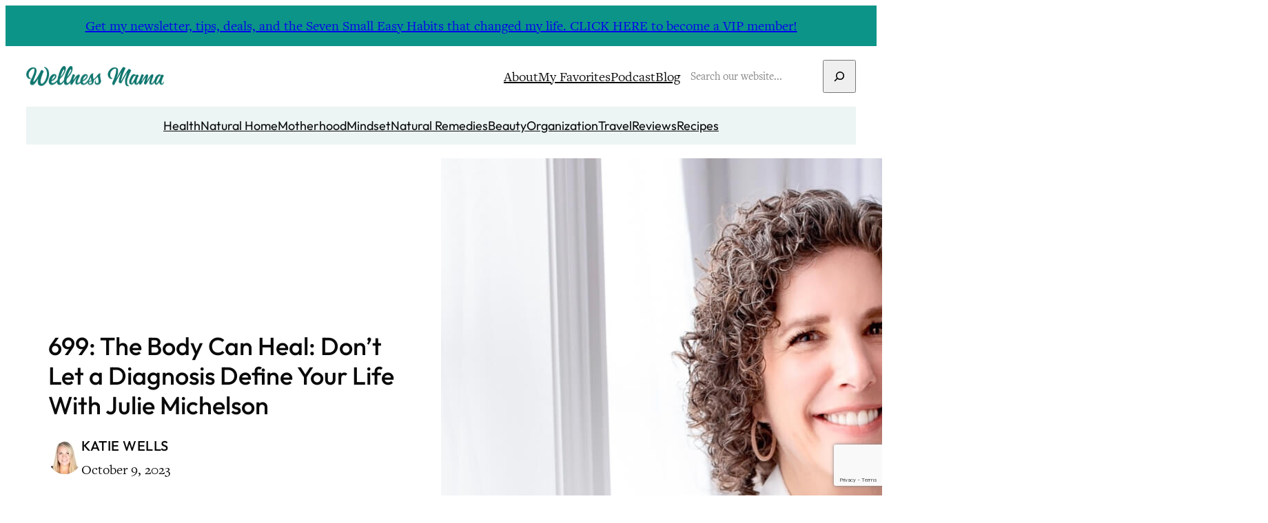

--- FILE ---
content_type: text/html; charset=UTF-8
request_url: https://wellnessmama.com/podcast/699/
body_size: 53126
content:
<!DOCTYPE html>
<html lang="en-US">
<head>
	<meta charset="UTF-8" />
	<meta name="viewport" content="width=device-width, initial-scale=1" />
<meta name='robots' content='index, follow, max-image-preview:large, max-snippet:-1, max-video-preview:-1' />
	<style>img:is([sizes="auto" i], [sizes^="auto," i]) { contain-intrinsic-size: 3000px 1500px }</style>
	
	<!-- This site is optimized with the Yoast SEO Premium plugin v26.7 (Yoast SEO v26.8) - https://yoast.com/product/yoast-seo-premium-wordpress/ -->
	<meta name="description" content="Learn from Julie Michelson on the biggest drivers in inflammation and autoimmune disease and how toxins play a role" />
	<link rel="canonical" href="https://wellnessmama.com/podcast/699/" />
	<meta property="og:locale" content="en_US" />
	<meta property="og:type" content="article" />
	<meta property="og:title" content="699: The Body Can Heal: Don’t Let a Diagnosis Define Your Life With Julie Michelson" />
	<meta property="og:description" content="Learn from Julie Michelson on the biggest drivers in inflammation and autoimmune disease and how toxins play a role" />
	<meta property="og:url" content="https://wellnessmama.com/podcast/699/" />
	<meta property="og:site_name" content="Wellness Mama®" />
	<meta property="article:publisher" content="https://www.facebook.com/WellnessMama" />
	<meta property="og:image" content="https://wellnessmama.com/wp-content/uploads/Julie-Michelson.jpg" />
	<meta property="og:image:width" content="1200" />
	<meta property="og:image:height" content="800" />
	<meta property="og:image:type" content="image/jpeg" />
	<meta name="twitter:card" content="summary_large_image" />
	<meta name="twitter:site" content="@wellnessmama" />
	<meta name="twitter:label1" content="Est. reading time" />
	<meta name="twitter:data1" content="3 minutes" />
	<script type="application/ld+json" class="yoast-schema-graph">{"@context":"https://schema.org","@graph":[{"@type":"Article","@id":"https://wellnessmama.com/podcast/699/#article","isPartOf":{"@id":"https://wellnessmama.com/podcast/699/"},"author":{"name":"Katie Wells","@id":"https://wellnessmama.com/#/schema/person/d074a38cc732b702daea249954a4fc46"},"headline":"699: The Body Can Heal: Don’t Let a Diagnosis Define Your Life With Julie Michelson","datePublished":"2023-10-09T11:00:00+00:00","mainEntityOfPage":{"@id":"https://wellnessmama.com/podcast/699/"},"wordCount":479,"commentCount":1,"publisher":{"@id":"https://wellnessmama.com/#organization"},"image":{"@id":"https://wellnessmama.com/podcast/699/#primaryimage"},"thumbnailUrl":"https://wellnessmama.com/wp-content/uploads/Julie-Michelson.jpg","inLanguage":"en-US","potentialAction":[{"@type":"CommentAction","name":"Comment","target":["https://wellnessmama.com/podcast/699/#respond"]}]},{"@type":"WebPage","@id":"https://wellnessmama.com/podcast/699/","url":"https://wellnessmama.com/podcast/699/","name":"699: The Body Can Heal: Don’t Let a Diagnosis Define Your Life With Julie Michelson","isPartOf":{"@id":"https://wellnessmama.com/#website"},"primaryImageOfPage":{"@id":"https://wellnessmama.com/podcast/699/#primaryimage"},"image":{"@id":"https://wellnessmama.com/podcast/699/#primaryimage"},"thumbnailUrl":"https://wellnessmama.com/wp-content/uploads/Julie-Michelson.jpg","datePublished":"2023-10-09T11:00:00+00:00","description":"Learn from Julie Michelson on the biggest drivers in inflammation and autoimmune disease and how toxins play a role","breadcrumb":{"@id":"https://wellnessmama.com/podcast/699/#breadcrumb"},"inLanguage":"en-US","potentialAction":{"@type":"ListenAction","target":"https://wellnessmama.com/podcast/699/#podcast_player_490641","object":{"@id":"https://wellnessmama.com/podcast/699/#/schema/podcast"}},"mainEntityOfPage":"https://wellnessmama.com/podcast/699/#/schema/podcast"},{"@type":"ImageObject","inLanguage":"en-US","@id":"https://wellnessmama.com/podcast/699/#primaryimage","url":"https://wellnessmama.com/wp-content/uploads/Julie-Michelson.jpg","contentUrl":"https://wellnessmama.com/wp-content/uploads/Julie-Michelson.jpg","width":1200,"height":800,"caption":"The Body Can Heal: Don’t Let a Diagnosis Define Your Life With Julie Michelson"},{"@type":"BreadcrumbList","@id":"https://wellnessmama.com/podcast/699/#breadcrumb","itemListElement":[{"@type":"ListItem","position":1,"name":"Wellness Mama","item":"https://wellnessmama.com/"},{"@type":"ListItem","position":2,"name":"Episode","item":"https://wellnessmama.com/podcast/"},{"@type":"ListItem","position":3,"name":"699: The Body Can Heal: Don’t Let a Diagnosis Define Your Life With Julie Michelson"}]},{"@type":"WebSite","@id":"https://wellnessmama.com/#website","url":"https://wellnessmama.com/","name":"Wellness Mama","description":"Simple Answers for Healthier Families","publisher":{"@id":"https://wellnessmama.com/#organization"},"potentialAction":[{"@type":"SearchAction","target":{"@type":"EntryPoint","urlTemplate":"https://wellnessmama.com/?s={search_term_string}"},"query-input":{"@type":"PropertyValueSpecification","valueRequired":true,"valueName":"search_term_string"}}],"inLanguage":"en-US"},{"@type":"Organization","@id":"https://wellnessmama.com/#organization","name":"Wellness Mama","url":"https://wellnessmama.com/","logo":{"@type":"ImageObject","inLanguage":"en-US","@id":"https://wellnessmama.com/#/schema/logo/image/","url":"https://wellnessmama.com/wp-content/uploads/site-logo.svg","contentUrl":"https://wellnessmama.com/wp-content/uploads/site-logo.svg","width":2664,"height":392,"caption":"Wellness Mama"},"image":{"@id":"https://wellnessmama.com/#/schema/logo/image/"},"sameAs":["https://www.facebook.com/WellnessMama","https://x.com/wellnessmama","https://www.instagram.com/wellnessmama/","https://www.linkedin.com/company/wellnessmama/","https://www.pinterest.com/wellnessmama/","https://www.youtube.com/user/katiewellnessmama/"]},{"@type":"Person","@id":"https://wellnessmama.com/#/schema/person/d074a38cc732b702daea249954a4fc46","name":"Katie Wells","image":{"@type":"ImageObject","inLanguage":"en-US","@id":"https://wellnessmama.com/#/schema/person/image/","url":"https://secure.gravatar.com/avatar/ed2ab665c9ef809b0e8e4c6ab46556369efc7051ae0562f78f288d4c90dc7a66?s=96&d=https%3A%2F%2Fwellnessmama.com%2Fwp-content%2Fthemes%2Fwellnessmama%2Fimages%2Favatar-default.png&r=g","contentUrl":"https://secure.gravatar.com/avatar/ed2ab665c9ef809b0e8e4c6ab46556369efc7051ae0562f78f288d4c90dc7a66?s=96&d=https%3A%2F%2Fwellnessmama.com%2Fwp-content%2Fthemes%2Fwellnessmama%2Fimages%2Favatar-default.png&r=g","caption":"Katie Wells"},"description":"Katie Wells, CTNC, MCHC, Founder of Wellness Mama and Co-founder of Wellnesse, has a background in research, journalism, and nutrition. As a mom of six, she turned to research and took health into her own hands to find answers to her health problems. WellnessMama.com is the culmination of her thousands of hours of research and all posts are medically reviewed and verified by the Wellness Mama research team. Katie is also the author of the bestselling books The Wellness Mama Cookbook and The Wellness Mama 5-Step Lifestyle Detox.","sameAs":["https://wellnessmama.com/","https://www.facebook.com/profile.php?id=100009065413850","wellnessmama","https://www.linkedin.com/in/katie-wellness-mama/","https://www.pinterest.com/wellnessmama/","https://x.com/wellnessmama","https://www.youtube.com/user/katiewellnessmama","https://soundcloud.com/wellnessmama","https://wellnessmama.tumblr.com/"],"gender":"female","url":"https://wellnessmama.com/author/wellnessmama/"},{"@type":"PodcastEpisode","@id":"https://wellnessmama.com/podcast/699/#/schema/podcast","url":"https://wellnessmama.com/podcast/699/","name":"699: The Body Can Heal: Don’t Let a Diagnosis Define Your Life With Julie Michelson","datePublished":"2023-10-09","description":"Today&#8217;s topic is a personal one for me as Julie Michelson and I talk about recovering from autoimmune disease and why we shouldn&#8217;t let a diagnosis define our lives. Julie is a national board-certified functional medicine coach, bestselling author, speaker, and host of the Inspired Living with Autoimmunity podcast. She&#8217;s also the founder of her [&hellip;]","audio":{"contentUrl":"https://chrt.fm/track/812EE/https://dts.podtrac.com/redirect.mp3/www.buzzsprout.com/196948/13740015-the-body-can-heal-don-t-let-a-diagnosis-define-your-life-with-julie-michelson.mp3?download=true","contentSize":"41.03M","@type":"AudioObject"},"partOfSeries":[{"@type":"PodcastSeries","name":"The Wellness Mama Podcast","url":"https://wellnessmama.com/series/the-wellness-mama-podcast/","id":"https://wellnessmama.com/series/the-wellness-mama-podcast/#/schema/podcastSeries"}]}]}</script>
	<!-- / Yoast SEO Premium plugin. -->


<title>699: The Body Can Heal: Don’t Let a Diagnosis Define Your Life With Julie Michelson</title>
<link rel='dns-prefetch' href='//www.googletagmanager.com' />
<link rel="alternate" type="application/rss+xml" title="Wellness Mama® &raquo; Feed" href="https://wellnessmama.com/feed/" />
<link rel="alternate" type="application/rss+xml" title="Wellness Mama® &raquo; Comments Feed" href="https://wellnessmama.com/comments/feed/" />
<link rel="alternate" type="application/rss+xml" title="Wellness Mama® &raquo; 699: The Body Can Heal: Don’t Let a Diagnosis Define Your Life With Julie Michelson Comments Feed" href="https://wellnessmama.com/podcast/699/feed/" />
<script>(()=>{"use strict";const e=[400,500,600,700,800,900],t=e=>`wprm-min-${e}`,n=e=>`wprm-max-${e}`,s=new Set,o="ResizeObserver"in window,r=o?new ResizeObserver((e=>{for(const t of e)c(t.target)})):null,i=.5/(window.devicePixelRatio||1);function c(s){const o=s.getBoundingClientRect().width||0;for(let r=0;r<e.length;r++){const c=e[r],a=o<=c+i;o>c+i?s.classList.add(t(c)):s.classList.remove(t(c)),a?s.classList.add(n(c)):s.classList.remove(n(c))}}function a(e){s.has(e)||(s.add(e),r&&r.observe(e),c(e))}!function(e=document){e.querySelectorAll(".wprm-recipe").forEach(a)}();if(new MutationObserver((e=>{for(const t of e)for(const e of t.addedNodes)e instanceof Element&&(e.matches?.(".wprm-recipe")&&a(e),e.querySelectorAll?.(".wprm-recipe").forEach(a))})).observe(document.documentElement,{childList:!0,subtree:!0}),!o){let e=0;addEventListener("resize",(()=>{e&&cancelAnimationFrame(e),e=requestAnimationFrame((()=>s.forEach(c)))}),{passive:!0})}})();</script><link rel='stylesheet' id='ssp-castos-player-css' href='https://wellnessmama.com/wp-content/plugins/seriously-simple-podcasting/assets/css/castos-player.min.css?ver=3.14.2' media='all' />
<link rel='stylesheet' id='wprm-public-css' href='https://wellnessmama.com/wp-content/plugins/wp-recipe-maker/dist/public-modern.css?ver=10.3.2' media='all' />
<link rel='stylesheet' id='wp-block-library-css' href='https://wellnessmama.com/wp-includes/css/dist/block-library/style.min.css?ver=6.8.3' media='all' />
<link rel='stylesheet' id='wprmp-public-css' href='https://wellnessmama.com/wp-content/plugins/wp-recipe-maker-premium/dist/public-pro.css?ver=10.3.4' media='all' />
<link rel='stylesheet' id='convertkit-broadcasts-css' href='https://wellnessmama.com/wp-content/plugins/convertkit/resources/frontend/css/broadcasts.css?ver=3.1.6.1' media='all' />
<link rel='stylesheet' id='convertkit-button-css' href='https://wellnessmama.com/wp-content/plugins/convertkit/resources/frontend/css/button.css?ver=3.1.6.1' media='all' />
<link rel='stylesheet' id='convertkit-form-css' href='https://wellnessmama.com/wp-content/plugins/convertkit/resources/frontend/css/form.css?ver=3.1.6.1' media='all' />
<link rel='stylesheet' id='convertkit-form-builder-field-css' href='https://wellnessmama.com/wp-content/plugins/convertkit/resources/frontend/css/form-builder.css?ver=3.1.6.1' media='all' />
<link rel='stylesheet' id='convertkit-form-builder-css' href='https://wellnessmama.com/wp-content/plugins/convertkit/resources/frontend/css/form-builder.css?ver=3.1.6.1' media='all' />
<style id='global-styles-inline-css'>
:root{--wp--preset--aspect-ratio--square: 1;--wp--preset--aspect-ratio--4-3: 4/3;--wp--preset--aspect-ratio--3-4: 3/4;--wp--preset--aspect-ratio--3-2: 3/2;--wp--preset--aspect-ratio--2-3: 2/3;--wp--preset--aspect-ratio--16-9: 16/9;--wp--preset--aspect-ratio--9-16: 9/16;--wp--preset--color--black: #000000;--wp--preset--color--cyan-bluish-gray: #abb8c3;--wp--preset--color--white: #ffffff;--wp--preset--color--pale-pink: #f78da7;--wp--preset--color--vivid-red: #cf2e2e;--wp--preset--color--luminous-vivid-orange: #ff6900;--wp--preset--color--luminous-vivid-amber: #fcb900;--wp--preset--color--light-green-cyan: #7bdcb5;--wp--preset--color--vivid-green-cyan: #00d084;--wp--preset--color--pale-cyan-blue: #8ed1fc;--wp--preset--color--vivid-cyan-blue: #0693e3;--wp--preset--color--vivid-purple: #9b51e0;--wp--preset--color--base: #ffffff;--wp--preset--color--contrast: #0a0a0a;--wp--preset--color--primary: #0f766e;--wp--preset--color--secondary: #ecf4f4;--wp--preset--color--tertiary: #0d9488;--wp--preset--gradient--vivid-cyan-blue-to-vivid-purple: linear-gradient(135deg,rgba(6,147,227,1) 0%,rgb(155,81,224) 100%);--wp--preset--gradient--light-green-cyan-to-vivid-green-cyan: linear-gradient(135deg,rgb(122,220,180) 0%,rgb(0,208,130) 100%);--wp--preset--gradient--luminous-vivid-amber-to-luminous-vivid-orange: linear-gradient(135deg,rgba(252,185,0,1) 0%,rgba(255,105,0,1) 100%);--wp--preset--gradient--luminous-vivid-orange-to-vivid-red: linear-gradient(135deg,rgba(255,105,0,1) 0%,rgb(207,46,46) 100%);--wp--preset--gradient--very-light-gray-to-cyan-bluish-gray: linear-gradient(135deg,rgb(238,238,238) 0%,rgb(169,184,195) 100%);--wp--preset--gradient--cool-to-warm-spectrum: linear-gradient(135deg,rgb(74,234,220) 0%,rgb(151,120,209) 20%,rgb(207,42,186) 40%,rgb(238,44,130) 60%,rgb(251,105,98) 80%,rgb(254,248,76) 100%);--wp--preset--gradient--blush-light-purple: linear-gradient(135deg,rgb(255,206,236) 0%,rgb(152,150,240) 100%);--wp--preset--gradient--blush-bordeaux: linear-gradient(135deg,rgb(254,205,165) 0%,rgb(254,45,45) 50%,rgb(107,0,62) 100%);--wp--preset--gradient--luminous-dusk: linear-gradient(135deg,rgb(255,203,112) 0%,rgb(199,81,192) 50%,rgb(65,88,208) 100%);--wp--preset--gradient--pale-ocean: linear-gradient(135deg,rgb(255,245,203) 0%,rgb(182,227,212) 50%,rgb(51,167,181) 100%);--wp--preset--gradient--electric-grass: linear-gradient(135deg,rgb(202,248,128) 0%,rgb(113,206,126) 100%);--wp--preset--gradient--midnight: linear-gradient(135deg,rgb(2,3,129) 0%,rgb(40,116,252) 100%);--wp--preset--font-size--small: 20px;--wp--preset--font-size--medium: clamp(20px, 1.25rem + ((1vw - 6.4px) * 0.625), 24px);--wp--preset--font-size--large: clamp(24px, 1.5rem + ((1vw - 6.4px) * 0.938), 30px);--wp--preset--font-size--x-large: clamp(30px, 1.875rem + ((1vw - 6.4px) * 0.938), 36px);--wp--preset--font-size--x-tiny: 14px;--wp--preset--font-size--tiny: 16px;--wp--preset--font-size--x-small: 18px;--wp--preset--font-size--max-36: clamp(30px, 1.875rem + ((1vw - 6.4px) * 0.938), 36px);--wp--preset--font-size--max-48: clamp(42px, 2.625rem + ((1vw - 6.4px) * 0.938), 48px);--wp--preset--font-family--freight-text: FreightText, serif;--wp--preset--font-family--outfit: Outfit, sans-serif;--wp--preset--spacing--20: 0.44rem;--wp--preset--spacing--30: 0.67rem;--wp--preset--spacing--40: 1rem;--wp--preset--spacing--50: 1.5rem;--wp--preset--spacing--60: 2.25rem;--wp--preset--spacing--70: 3.38rem;--wp--preset--spacing--80: 5.06rem;--wp--preset--spacing--x-small: 20px;--wp--preset--spacing--small: clamp(30px, 4vw, 40px);--wp--preset--spacing--medium: clamp(40px, 6vw, 60px);--wp--preset--spacing--large: clamp(50px, 8vw, 80px);--wp--preset--spacing--x-large: clamp(60px, 10vw, 100px);--wp--preset--shadow--natural: 6px 6px 9px rgba(0, 0, 0, 0.2);--wp--preset--shadow--deep: 0 0 50px rgb(10, 10, 10, 0.1);;--wp--preset--shadow--sharp: 6px 6px 0px rgba(0, 0, 0, 0.2);--wp--preset--shadow--outlined: 6px 6px 0px -3px rgba(255, 255, 255, 1), 6px 6px rgba(0, 0, 0, 1);--wp--preset--shadow--crisp: 6px 6px 0px rgba(0, 0, 0, 1);--wp--preset--shadow--light: 0 0 10px rgb(10, 10, 10, 0.1);;--wp--custom--font-weight--thin: 100;--wp--custom--font-weight--extra-light: 200;--wp--custom--font-weight--light: 300;--wp--custom--font-weight--regular: 400;--wp--custom--font-weight--medium: 500;--wp--custom--font-weight--semi-bold: 600;--wp--custom--font-weight--bold: 700;--wp--custom--font-weight--extra-bold: 800;--wp--custom--font-weight--black: 900;--wp--custom--line-height--body: 1.75;--wp--custom--line-height--heading: 1.2;--wp--custom--line-height--medium: 1.5;--wp--custom--line-height--one: 1;--wp--custom--spacing--gap: 30px;}.wp-block-button .wp-block-button__link{--wp--preset--spacing--x-small: 10px;--wp--preset--spacing--small: 15px;--wp--preset--spacing--medium: 20px;--wp--preset--spacing--large: 30px;--wp--preset--spacing--x-large: 40px;}:root { --wp--style--global--content-size: 720px;--wp--style--global--wide-size: 1280px; }:where(body) { margin: 0; }.wp-site-blocks { padding-top: var(--wp--style--root--padding-top); padding-bottom: var(--wp--style--root--padding-bottom); }.has-global-padding { padding-right: var(--wp--style--root--padding-right); padding-left: var(--wp--style--root--padding-left); }.has-global-padding > .alignfull { margin-right: calc(var(--wp--style--root--padding-right) * -1); margin-left: calc(var(--wp--style--root--padding-left) * -1); }.has-global-padding :where(:not(.alignfull.is-layout-flow) > .has-global-padding:not(.wp-block-block, .alignfull)) { padding-right: 0; padding-left: 0; }.has-global-padding :where(:not(.alignfull.is-layout-flow) > .has-global-padding:not(.wp-block-block, .alignfull)) > .alignfull { margin-left: 0; margin-right: 0; }.wp-site-blocks > .alignleft { float: left; margin-right: 2em; }.wp-site-blocks > .alignright { float: right; margin-left: 2em; }.wp-site-blocks > .aligncenter { justify-content: center; margin-left: auto; margin-right: auto; }:where(.wp-site-blocks) > * { margin-block-start: var(--wp--custom--spacing--gap); margin-block-end: 0; }:where(.wp-site-blocks) > :first-child { margin-block-start: 0; }:where(.wp-site-blocks) > :last-child { margin-block-end: 0; }:root { --wp--style--block-gap: var(--wp--custom--spacing--gap); }:root :where(.is-layout-flow) > :first-child{margin-block-start: 0;}:root :where(.is-layout-flow) > :last-child{margin-block-end: 0;}:root :where(.is-layout-flow) > *{margin-block-start: var(--wp--custom--spacing--gap);margin-block-end: 0;}:root :where(.is-layout-constrained) > :first-child{margin-block-start: 0;}:root :where(.is-layout-constrained) > :last-child{margin-block-end: 0;}:root :where(.is-layout-constrained) > *{margin-block-start: var(--wp--custom--spacing--gap);margin-block-end: 0;}:root :where(.is-layout-flex){gap: var(--wp--custom--spacing--gap);}:root :where(.is-layout-grid){gap: var(--wp--custom--spacing--gap);}.is-layout-flow > .alignleft{float: left;margin-inline-start: 0;margin-inline-end: 2em;}.is-layout-flow > .alignright{float: right;margin-inline-start: 2em;margin-inline-end: 0;}.is-layout-flow > .aligncenter{margin-left: auto !important;margin-right: auto !important;}.is-layout-constrained > .alignleft{float: left;margin-inline-start: 0;margin-inline-end: 2em;}.is-layout-constrained > .alignright{float: right;margin-inline-start: 2em;margin-inline-end: 0;}.is-layout-constrained > .aligncenter{margin-left: auto !important;margin-right: auto !important;}.is-layout-constrained > :where(:not(.alignleft):not(.alignright):not(.alignfull)){max-width: var(--wp--style--global--content-size);margin-left: auto !important;margin-right: auto !important;}.is-layout-constrained > .alignwide{max-width: var(--wp--style--global--wide-size);}body .is-layout-flex{display: flex;}.is-layout-flex{flex-wrap: wrap;align-items: center;}.is-layout-flex > :is(*, div){margin: 0;}body .is-layout-grid{display: grid;}.is-layout-grid > :is(*, div){margin: 0;}body{background-color: var(--wp--preset--color--base);color: var(--wp--preset--color--contrast);font-family: var(--wp--preset--font-family--freight-text);font-size: var(--wp--preset--font-size--small);font-weight: var(--wp--custom--font-weight--regular);line-height: var(--wp--custom--line-height--body);--wp--style--root--padding-top: 0;--wp--style--root--padding-right: var(--wp--custom--spacing--gap);--wp--style--root--padding-bottom: 0;--wp--style--root--padding-left: var(--wp--custom--spacing--gap);}a:where(:not(.wp-element-button)){color: var(--wp--preset--color--primary);text-decoration: underline;}:root :where(a:where(:not(.wp-element-button)):hover){color: var(--wp--preset--color--contrast);}h1, h2, h3, h4, h5, h6{font-family: var(--wp--preset--font-family--outfit);font-weight: var(--wp--custom--font-weight--medium);line-height: var(--wp--custom--line-height--heading);}h1{font-size: var(--wp--preset--font-size--x-large);}h2{font-size: var(--wp--preset--font-size--large);}h3{font-size: var(--wp--preset--font-size--medium);}h4{font-size: var(--wp--preset--font-size--small);}h5{font-size: var(--wp--preset--font-size--x-small);}h6{font-size: var(--wp--preset--font-size--tiny);}:root :where(.wp-element-button, .wp-block-button__link){background-color: var(--wp--preset--color--tertiary);border-radius: 0;border-width: 0;color: var(--wp--preset--color--base);font-family: var(--wp--preset--font-family--outfit);font-size: var(--wp--preset--font-size--tiny);font-weight: var(--wp--custom--font-weight--medium);line-height: var(--wp--custom--line-height--medium);padding-top: 10px;padding-right: 20px;padding-bottom: 10px;padding-left: 20px;text-decoration: none;}:root :where(.wp-element-button:hover, .wp-block-button__link:hover){background-color: var(--wp--preset--color--primary);}:root :where(.wp-element-caption, .wp-block-audio figcaption, .wp-block-embed figcaption, .wp-block-gallery figcaption, .wp-block-image figcaption, .wp-block-table figcaption, .wp-block-video figcaption){font-size: var(--wp--preset--font-size--x-small);margin-top: 10px;margin-bottom: 0;}.has-black-color{color: var(--wp--preset--color--black) !important;}.has-cyan-bluish-gray-color{color: var(--wp--preset--color--cyan-bluish-gray) !important;}.has-white-color{color: var(--wp--preset--color--white) !important;}.has-pale-pink-color{color: var(--wp--preset--color--pale-pink) !important;}.has-vivid-red-color{color: var(--wp--preset--color--vivid-red) !important;}.has-luminous-vivid-orange-color{color: var(--wp--preset--color--luminous-vivid-orange) !important;}.has-luminous-vivid-amber-color{color: var(--wp--preset--color--luminous-vivid-amber) !important;}.has-light-green-cyan-color{color: var(--wp--preset--color--light-green-cyan) !important;}.has-vivid-green-cyan-color{color: var(--wp--preset--color--vivid-green-cyan) !important;}.has-pale-cyan-blue-color{color: var(--wp--preset--color--pale-cyan-blue) !important;}.has-vivid-cyan-blue-color{color: var(--wp--preset--color--vivid-cyan-blue) !important;}.has-vivid-purple-color{color: var(--wp--preset--color--vivid-purple) !important;}.has-base-color{color: var(--wp--preset--color--base) !important;}.has-contrast-color{color: var(--wp--preset--color--contrast) !important;}.has-primary-color{color: var(--wp--preset--color--primary) !important;}.has-secondary-color{color: var(--wp--preset--color--secondary) !important;}.has-tertiary-color{color: var(--wp--preset--color--tertiary) !important;}.has-black-background-color{background-color: var(--wp--preset--color--black) !important;}.has-cyan-bluish-gray-background-color{background-color: var(--wp--preset--color--cyan-bluish-gray) !important;}.has-white-background-color{background-color: var(--wp--preset--color--white) !important;}.has-pale-pink-background-color{background-color: var(--wp--preset--color--pale-pink) !important;}.has-vivid-red-background-color{background-color: var(--wp--preset--color--vivid-red) !important;}.has-luminous-vivid-orange-background-color{background-color: var(--wp--preset--color--luminous-vivid-orange) !important;}.has-luminous-vivid-amber-background-color{background-color: var(--wp--preset--color--luminous-vivid-amber) !important;}.has-light-green-cyan-background-color{background-color: var(--wp--preset--color--light-green-cyan) !important;}.has-vivid-green-cyan-background-color{background-color: var(--wp--preset--color--vivid-green-cyan) !important;}.has-pale-cyan-blue-background-color{background-color: var(--wp--preset--color--pale-cyan-blue) !important;}.has-vivid-cyan-blue-background-color{background-color: var(--wp--preset--color--vivid-cyan-blue) !important;}.has-vivid-purple-background-color{background-color: var(--wp--preset--color--vivid-purple) !important;}.has-base-background-color{background-color: var(--wp--preset--color--base) !important;}.has-contrast-background-color{background-color: var(--wp--preset--color--contrast) !important;}.has-primary-background-color{background-color: var(--wp--preset--color--primary) !important;}.has-secondary-background-color{background-color: var(--wp--preset--color--secondary) !important;}.has-tertiary-background-color{background-color: var(--wp--preset--color--tertiary) !important;}.has-black-border-color{border-color: var(--wp--preset--color--black) !important;}.has-cyan-bluish-gray-border-color{border-color: var(--wp--preset--color--cyan-bluish-gray) !important;}.has-white-border-color{border-color: var(--wp--preset--color--white) !important;}.has-pale-pink-border-color{border-color: var(--wp--preset--color--pale-pink) !important;}.has-vivid-red-border-color{border-color: var(--wp--preset--color--vivid-red) !important;}.has-luminous-vivid-orange-border-color{border-color: var(--wp--preset--color--luminous-vivid-orange) !important;}.has-luminous-vivid-amber-border-color{border-color: var(--wp--preset--color--luminous-vivid-amber) !important;}.has-light-green-cyan-border-color{border-color: var(--wp--preset--color--light-green-cyan) !important;}.has-vivid-green-cyan-border-color{border-color: var(--wp--preset--color--vivid-green-cyan) !important;}.has-pale-cyan-blue-border-color{border-color: var(--wp--preset--color--pale-cyan-blue) !important;}.has-vivid-cyan-blue-border-color{border-color: var(--wp--preset--color--vivid-cyan-blue) !important;}.has-vivid-purple-border-color{border-color: var(--wp--preset--color--vivid-purple) !important;}.has-base-border-color{border-color: var(--wp--preset--color--base) !important;}.has-contrast-border-color{border-color: var(--wp--preset--color--contrast) !important;}.has-primary-border-color{border-color: var(--wp--preset--color--primary) !important;}.has-secondary-border-color{border-color: var(--wp--preset--color--secondary) !important;}.has-tertiary-border-color{border-color: var(--wp--preset--color--tertiary) !important;}.has-vivid-cyan-blue-to-vivid-purple-gradient-background{background: var(--wp--preset--gradient--vivid-cyan-blue-to-vivid-purple) !important;}.has-light-green-cyan-to-vivid-green-cyan-gradient-background{background: var(--wp--preset--gradient--light-green-cyan-to-vivid-green-cyan) !important;}.has-luminous-vivid-amber-to-luminous-vivid-orange-gradient-background{background: var(--wp--preset--gradient--luminous-vivid-amber-to-luminous-vivid-orange) !important;}.has-luminous-vivid-orange-to-vivid-red-gradient-background{background: var(--wp--preset--gradient--luminous-vivid-orange-to-vivid-red) !important;}.has-very-light-gray-to-cyan-bluish-gray-gradient-background{background: var(--wp--preset--gradient--very-light-gray-to-cyan-bluish-gray) !important;}.has-cool-to-warm-spectrum-gradient-background{background: var(--wp--preset--gradient--cool-to-warm-spectrum) !important;}.has-blush-light-purple-gradient-background{background: var(--wp--preset--gradient--blush-light-purple) !important;}.has-blush-bordeaux-gradient-background{background: var(--wp--preset--gradient--blush-bordeaux) !important;}.has-luminous-dusk-gradient-background{background: var(--wp--preset--gradient--luminous-dusk) !important;}.has-pale-ocean-gradient-background{background: var(--wp--preset--gradient--pale-ocean) !important;}.has-electric-grass-gradient-background{background: var(--wp--preset--gradient--electric-grass) !important;}.has-midnight-gradient-background{background: var(--wp--preset--gradient--midnight) !important;}.has-small-font-size{font-size: var(--wp--preset--font-size--small) !important;}.has-medium-font-size{font-size: var(--wp--preset--font-size--medium) !important;}.has-large-font-size{font-size: var(--wp--preset--font-size--large) !important;}.has-x-large-font-size{font-size: var(--wp--preset--font-size--x-large) !important;}.has-x-tiny-font-size{font-size: var(--wp--preset--font-size--x-tiny) !important;}.has-tiny-font-size{font-size: var(--wp--preset--font-size--tiny) !important;}.has-x-small-font-size{font-size: var(--wp--preset--font-size--x-small) !important;}.has-max-36-font-size{font-size: var(--wp--preset--font-size--max-36) !important;}.has-max-48-font-size{font-size: var(--wp--preset--font-size--max-48) !important;}.has-freight-text-font-family{font-family: var(--wp--preset--font-family--freight-text) !important;}.has-outfit-font-family{font-family: var(--wp--preset--font-family--outfit) !important;}html {
-moz-osx-font-smoothing: grayscale;
-webkit-font-smoothing: antialiased;
}
</style>
<style id='core-block-supports-inline-css'>
.wp-container-core-column-is-layout-fe0e2ea3 > *{margin-block-start:0;margin-block-end:0;}.wp-container-core-column-is-layout-fe0e2ea3 > * + *{margin-block-start:10px;margin-block-end:0;}.wp-container-core-columns-is-layout-f450682b{flex-wrap:nowrap;gap:2em var(--wp--preset--spacing--x-small);}.wp-container-core-group-is-layout-d827e7ad > .alignfull{margin-right:calc(var(--wp--preset--spacing--small) * -1);margin-left:calc(var(--wp--preset--spacing--small) * -1);}.wp-container-core-group-is-layout-d827e7ad > *{margin-block-start:0;margin-block-end:0;}.wp-container-core-group-is-layout-d827e7ad > * + *{margin-block-start:var(--wp--preset--spacing--x-small);margin-block-end:0;}.wp-container-core-group-is-layout-4d0d0a75 > :where(:not(.alignleft):not(.alignright):not(.alignfull)){max-width:600px;margin-left:auto !important;margin-right:auto !important;}.wp-container-core-group-is-layout-4d0d0a75 > .alignwide{max-width:600px;}.wp-container-core-group-is-layout-4d0d0a75 .alignfull{max-width:none;}.wp-container-core-group-is-layout-a77db08e > *{margin-block-start:0;margin-block-end:0;}.wp-container-core-group-is-layout-a77db08e > * + *{margin-block-start:0;margin-block-end:0;}.wp-container-core-group-is-layout-6c531013{flex-wrap:nowrap;}.wp-container-core-group-is-layout-b2891da8{justify-content:space-between;}.wp-container-core-group-is-layout-a33cde21 > .alignfull{margin-right:calc(30px * -1);margin-left:calc(30px * -1);}.wp-container-core-navigation-is-layout-a89b3969{justify-content:center;}.wp-container-core-group-is-layout-91b54b4f{gap:5px;flex-direction:column;align-items:flex-start;}.wp-container-core-group-is-layout-004bbaf4{flex-wrap:nowrap;gap:10px;}.wp-container-core-group-is-layout-3b8347a6 > *{margin-block-start:0;margin-block-end:0;}.wp-container-core-group-is-layout-3b8347a6 > * + *{margin-block-start:0;margin-block-end:0;}.wp-container-core-group-is-layout-6afe1dd4 > :where(:not(.alignleft):not(.alignright):not(.alignfull)){max-width:540px;margin-left:auto !important;margin-right:auto !important;}.wp-container-core-group-is-layout-6afe1dd4 > .alignwide{max-width:540px;}.wp-container-core-group-is-layout-6afe1dd4 .alignfull{max-width:none;}.wp-container-core-group-is-layout-6afe1dd4 > *{margin-block-start:0;margin-block-end:0;}.wp-container-core-group-is-layout-6afe1dd4 > * + *{margin-block-start:10px;margin-block-end:0;}.wp-container-core-columns-is-layout-9c22b1e3{flex-wrap:nowrap;gap:2em 0;}.wp-container-core-group-is-layout-1acbdb1a > .alignfull{margin-right:calc(32px * -1);margin-left:calc(32px * -1);}.wp-container-core-group-is-layout-e555385e > *{margin-block-start:0;margin-block-end:0;}.wp-container-core-group-is-layout-e555385e > * + *{margin-block-start:0px;margin-block-end:0;}.wp-container-core-columns-is-layout-4b84a608{flex-wrap:nowrap;gap:2em var(--wp--preset--spacing--x-small);}.wp-container-core-group-is-layout-2654d73e > .alignfull{margin-right:calc(var(--wp--preset--spacing--small) * -1);margin-left:calc(var(--wp--preset--spacing--small) * -1);}.wp-container-core-group-is-layout-d321a7f2{gap:10px;}.wp-container-core-group-is-layout-e088cbc5{flex-wrap:nowrap;gap:10px;}.wp-container-core-group-is-layout-5cb13bce > *{margin-block-start:0;margin-block-end:0;}.wp-container-core-group-is-layout-5cb13bce > * + *{margin-block-start:var(--wp--preset--spacing--x-small);margin-block-end:0;}.wp-container-core-group-is-layout-fbc3937f > :where(:not(.alignleft):not(.alignright):not(.alignfull)){max-width:960px;margin-left:auto !important;margin-right:auto !important;}.wp-container-core-group-is-layout-fbc3937f > .alignwide{max-width:960px;}.wp-container-core-group-is-layout-fbc3937f .alignfull{max-width:none;}.wp-elements-3be254b9a47b0d9a6aaf8e023daaef75 a:where(:not(.wp-element-button)){color:var(--wp--preset--color--contrast);}.wp-elements-3be254b9a47b0d9a6aaf8e023daaef75 a:where(:not(.wp-element-button)):hover{color:var(--wp--preset--color--primary);}.wp-container-core-column-is-layout-b198272f > *{margin-block-start:0;margin-block-end:0;}.wp-container-core-column-is-layout-b198272f > * + *{margin-block-start:10px;margin-block-end:0;}.wp-elements-f70d72f944cd67c516e2573f0c6df811 a:where(:not(.wp-element-button)){color:var(--wp--preset--color--contrast);}.wp-elements-f70d72f944cd67c516e2573f0c6df811 a:where(:not(.wp-element-button)):hover{color:var(--wp--preset--color--primary);}.wp-elements-8820bb228f7668a2859a2b4ec3ff25f0 a:where(:not(.wp-element-button)){color:var(--wp--preset--color--contrast);}.wp-elements-8820bb228f7668a2859a2b4ec3ff25f0 a:where(:not(.wp-element-button)):hover{color:var(--wp--preset--color--primary);}.wp-container-core-group-is-layout-99ae6461 > .alignfull{margin-right:calc(var(--wp--preset--spacing--small) * -1);margin-left:calc(var(--wp--preset--spacing--small) * -1);}.wp-container-core-group-is-layout-99ae6461 > *{margin-block-start:0;margin-block-end:0;}.wp-container-core-group-is-layout-99ae6461 > * + *{margin-block-start:var(--wp--preset--spacing--x-small);margin-block-end:0;}.wp-container-core-group-is-layout-9b880b66{gap:0px;justify-content:space-between;}.wp-container-core-group-is-layout-ca81b6a7 > :where(:not(.alignleft):not(.alignright):not(.alignfull)){max-width:1240px;margin-left:auto !important;margin-right:auto !important;}.wp-container-core-group-is-layout-ca81b6a7 > .alignwide{max-width:1240px;}.wp-container-core-group-is-layout-ca81b6a7 .alignfull{max-width:none;}.wp-container-core-group-is-layout-ca81b6a7 > .alignfull{margin-right:calc(30px * -1);margin-left:calc(30px * -1);}.wp-container-core-group-is-layout-ca81b6a7 > *{margin-block-start:0;margin-block-end:0;}.wp-container-core-group-is-layout-ca81b6a7 > * + *{margin-block-start:var(--wp--preset--spacing--small);margin-block-end:0;}
</style>
<style id='wp-block-template-skip-link-inline-css'>

		.skip-link.screen-reader-text {
			border: 0;
			clip-path: inset(50%);
			height: 1px;
			margin: -1px;
			overflow: hidden;
			padding: 0;
			position: absolute !important;
			width: 1px;
			word-wrap: normal !important;
		}

		.skip-link.screen-reader-text:focus {
			background-color: #eee;
			clip-path: none;
			color: #444;
			display: block;
			font-size: 1em;
			height: auto;
			left: 5px;
			line-height: normal;
			padding: 15px 23px 14px;
			text-decoration: none;
			top: 5px;
			width: auto;
			z-index: 100000;
		}
</style>
<link rel='stylesheet' id='stcr-style-css' href='https://wellnessmama.com/wp-content/plugins/subscribe-to-comments-reloaded/includes/css/stcr-style.css?ver=6.8.3' media='all' />
<link rel='stylesheet' id='wm-css' href='https://wellnessmama.com/wp-content/themes/wellness-mama/style.css?ver=0.8.0.5' media='all' />
<script src="https://wellnessmama.com/wp-includes/js/jquery/jquery.min.js?ver=3.7.1" id="jquery-core-js"></script>
<script src="https://wellnessmama.com/wp-includes/js/jquery/jquery-migrate.min.js?ver=3.4.1" id="jquery-migrate-js"></script>

<!-- Google tag (gtag.js) snippet added by Site Kit -->
<!-- Google Analytics snippet added by Site Kit -->
<script src="https://www.googletagmanager.com/gtag/js?id=G-64NXSGS4NS" id="google_gtagjs-js" async></script>
<script id="google_gtagjs-js-after">
window.dataLayer = window.dataLayer || [];function gtag(){dataLayer.push(arguments);}
gtag("set","linker",{"domains":["wellnessmama.com"]});
gtag("js", new Date());
gtag("set", "developer_id.dZTNiMT", true);
gtag("config", "G-64NXSGS4NS");
</script>
<meta name="generator" content="Site Kit by Google 1.171.0" />
<link rel="alternate" type="application/rss+xml" title="Podcast RSS feed" href="https://wellnessmama.com/feed/podcast" />

<style type="text/css">.wprm-glossary-term {color: #5A822B;text-decoration: underline;cursor: help;}</style><script>
			document.addEventListener( "DOMContentLoaded", function() {
				var div, i,
					youtubePlayers = document.getElementsByClassName( "video-seo-youtube-player" );
				for ( i = 0; i < youtubePlayers.length; i++ ) {
					div = document.createElement( "div" );
					div.className = "video-seo-youtube-embed-loader";
					div.setAttribute( "data-id", youtubePlayers[ i ].dataset.id );
					div.setAttribute( "tabindex", "0" );
					div.setAttribute( "role", "button" );
					div.setAttribute(
						"aria-label", "Load YouTube video"
					);
					div.innerHTML = videoSEOGenerateYouTubeThumbnail( youtubePlayers[ i ].dataset.id );
					div.addEventListener( "click", videoSEOGenerateYouTubeIframe );
					div.addEventListener( "keydown", videoSEOYouTubeThumbnailHandleKeydown );
					div.addEventListener( "keyup", videoSEOYouTubeThumbnailHandleKeyup );
					youtubePlayers[ i ].appendChild( div );
				}
			} );

			function videoSEOGenerateYouTubeThumbnail( id ) {
				var thumbnail = '<picture class="video-seo-youtube-picture">\n' +
					'<source class="video-seo-source-to-maybe-replace" media="(min-width: 801px)" srcset="https://i.ytimg.com/vi/' + id + '/maxresdefault.jpg" >\n' +
					'<source class="video-seo-source-hq" media="(max-width: 800px)" srcset="https://i.ytimg.com/vi/' + id + '/hqdefault.jpg">\n' +
					'<img onload="videoSEOMaybeReplaceMaxResSourceWithHqSource( event );" src="https://i.ytimg.com/vi/' + id + '/hqdefault.jpg" width="480" height="360" loading="eager" alt="">\n' +
					'</picture>\n',
					play = '<div class="video-seo-youtube-player-play"></div>';
				return thumbnail.replace( "ID", id ) + play;
			}

			function videoSEOMaybeReplaceMaxResSourceWithHqSource( event ) {
				var sourceMaxRes,
					sourceHighQuality,
					loadedThumbnail = event.target,
					parent = loadedThumbnail.parentNode;

				if ( loadedThumbnail.naturalWidth < 150 ) {
					sourceMaxRes = parent.querySelector(".video-seo-source-to-maybe-replace");
					sourceHighQuality = parent.querySelector(".video-seo-source-hq");
					sourceMaxRes.srcset = sourceHighQuality.srcset;
					parent.className = "video-seo-youtube-picture video-seo-youtube-picture-replaced-srcset";
				}
			}

			function videoSEOYouTubeThumbnailHandleKeydown( event ) {
				if ( event.keyCode !== 13 && event.keyCode !== 32 ) {
					return;
				}

				if ( event.keyCode === 13 ) {
					videoSEOGenerateYouTubeIframe( event );
				}

				if ( event.keyCode === 32 ) {
					event.preventDefault();
				}
			}

			function videoSEOYouTubeThumbnailHandleKeyup( event ) {
				if ( event.keyCode !== 32 ) {
					return;
				}

				videoSEOGenerateYouTubeIframe( event );
			}

			function videoSEOGenerateYouTubeIframe( event ) {
				var el = ( event.type === "click" ) ? this : event.target,
					iframe = document.createElement( "iframe" );

				iframe.setAttribute( "src", "https://www.youtube.com/embed/" + el.dataset.id + "?autoplay=1&enablejsapi=1&origin=https%3A%2F%2Fwellnessmama.com" );
				iframe.setAttribute( "frameborder", "0" );
				iframe.setAttribute( "allowfullscreen", "1" );
				iframe.setAttribute( "allow", "accelerometer; autoplay; clipboard-write; encrypted-media; gyroscope; picture-in-picture" );
				el.parentNode.replaceChild( iframe, el );
			}
		</script><script type="importmap" id="wp-importmap">
{"imports":{"@wordpress\/interactivity":"https:\/\/wellnessmama.com\/wp-includes\/js\/dist\/script-modules\/interactivity\/index.min.js?ver=55aebb6e0a16726baffb"}}
</script>
<script type="module" src="https://wellnessmama.com/wp-includes/js/dist/script-modules/block-library/navigation/view.min.js?ver=61572d447d60c0aa5240" id="@wordpress/block-library/navigation/view-js-module"></script>
<link rel="modulepreload" href="https://wellnessmama.com/wp-includes/js/dist/script-modules/interactivity/index.min.js?ver=55aebb6e0a16726baffb" id="@wordpress/interactivity-js-modulepreload">
<!-- Google Tag Manager snippet added by Site Kit -->
<script>
			( function( w, d, s, l, i ) {
				w[l] = w[l] || [];
				w[l].push( {'gtm.start': new Date().getTime(), event: 'gtm.js'} );
				var f = d.getElementsByTagName( s )[0],
					j = d.createElement( s ), dl = l != 'dataLayer' ? '&l=' + l : '';
				j.async = true;
				j.src = 'https://www.googletagmanager.com/gtm.js?id=' + i + dl;
				f.parentNode.insertBefore( j, f );
			} )( window, document, 'script', 'dataLayer', 'GTM-MWVR38S' );
			
</script>

<!-- End Google Tag Manager snippet added by Site Kit -->
<style class='wp-fonts-local'>
@font-face{font-family:FreightText;font-style:normal;font-weight:normal;font-display:block;src:url('https://wellnessmama.com/wp-content/themes/wellness-mama/assets/fonts/FreightText-Book.woff2') format('woff2');font-stretch:normal;}
@font-face{font-family:FreightText;font-style:italic;font-weight:normal;font-display:block;src:url('https://wellnessmama.com/wp-content/themes/wellness-mama/assets/fonts/FreightText-BookItalic.woff2') format('woff2');font-stretch:normal;}
@font-face{font-family:FreightText;font-style:normal;font-weight:bold;font-display:block;src:url('https://wellnessmama.com/wp-content/themes/wellness-mama/assets/fonts/FreightText-Bold.woff2') format('woff2');font-stretch:normal;}
@font-face{font-family:FreightText;font-style:italic;font-weight:bold;font-display:block;src:url('https://wellnessmama.com/wp-content/themes/wellness-mama/assets/fonts/FreightText-BoldItalic.woff2') format('woff2');font-stretch:normal;}
@font-face{font-family:Outfit;font-style:normal;font-weight:100 900;font-display:block;src:url('https://wellnessmama.com/wp-content/themes/wellness-mama/assets/fonts/Outfit-Variable.woff2') format('woff2');font-stretch:normal;}
</style>
<link rel="icon" href="https://wellnessmama.com/wp-content/uploads/site-icon-200x200.png" sizes="32x32" />
<link rel="icon" href="https://wellnessmama.com/wp-content/uploads/site-icon-200x200.png" sizes="192x192" />
<link rel="apple-touch-icon" href="https://wellnessmama.com/wp-content/uploads/site-icon-200x200.png" />
<meta name="msapplication-TileImage" content="https://wellnessmama.com/wp-content/uploads/site-icon.png" />
</head>

<body class="wp-singular podcast-template-default single single-podcast postid-490641 wp-custom-logo wp-embed-responsive wp-theme-wellness-mama">
		<!-- Google Tag Manager (noscript) snippet added by Site Kit -->
		<noscript>
			<iframe src="https://www.googletagmanager.com/ns.html?id=GTM-MWVR38S" height="0" width="0" style="display:none;visibility:hidden"></iframe>
		</noscript>
		<!-- End Google Tag Manager (noscript) snippet added by Site Kit -->
		
<div class="wp-site-blocks"><header class="site-header wp-block-template-part">
<div class="wp-block-group is-layout-flow wp-container-core-group-is-layout-a77db08e wp-block-group-is-layout-flow">
<div id="popup" class="wp-block-group popup has-global-padding is-layout-constrained wp-container-core-group-is-layout-4d0d0a75 wp-block-group-is-layout-constrained">
<div class="wp-block-group popup-content is-style-shadow-deep has-base-background-color has-background has-global-padding is-layout-constrained wp-container-core-group-is-layout-d827e7ad wp-block-group-is-layout-constrained" style="padding-top:var(--wp--preset--spacing--small);padding-right:var(--wp--preset--spacing--small);padding-bottom:var(--wp--preset--spacing--small);padding-left:var(--wp--preset--spacing--small)">
<button id="closePopup">&times;</button>



<div class="wp-block-columns is-layout-flex wp-container-core-columns-is-layout-f450682b wp-block-columns-is-layout-flex" style="margin-top:0">
<div class="wp-block-column is-layout-flow wp-container-core-column-is-layout-fe0e2ea3 wp-block-column-is-layout-flow">
<p class="has-outfit-font-family has-medium-font-size" style="margin-top:0;font-style:normal;font-weight:500;line-height:1.5">Become a VIP member!</p>



<p style="line-height:1.5">Get access to my <strong>VIP newsletter</strong> with health tips, special deals, my free ebook on Seven Small Easy Habits and<em> so much more</em>!</p>
</div>



<div class="wp-block-column is-layout-flow wp-block-column-is-layout-flow" style="flex-basis:140px">
<figure class="wp-block-image size-full is-resized"><img data-pin-nopin="nopin" fetchpriority="high" decoding="async" width="600" height="600" data-pin-url="https://wellnessmama.com/podcast/699/?tp_image_id=485106" src="https://wellnessmama.com/wp-content/uploads/seven-easy-habits-ipad.png" alt="Easy Habits ebook on ipad" class="wp-image-485106" style="object-fit:cover;width:140px;height:140px" srcset="https://wellnessmama.com/wp-content/uploads/seven-easy-habits-ipad.png 600w, https://wellnessmama.com/wp-content/uploads/seven-easy-habits-ipad-300x300.png 300w, https://wellnessmama.com/wp-content/uploads/seven-easy-habits-ipad-200x200.png 200w, https://wellnessmama.com/wp-content/uploads/seven-easy-habits-ipad-80x80.png 80w, https://wellnessmama.com/wp-content/uploads/seven-easy-habits-ipad-500x500.png 500w" sizes="(max-width: 600px) 100vw, 600px" /></figure>
</div>
</div>


<div class="convertkit-form site-header wp-block-template-part" style=""><script async data-uid="801c918495" src="https://wellnessmama.kit.com/801c918495/index.js" data-jetpack-boost="ignore" data-no-defer="1" nowprocket></script></div>
</div>
</div>



<div class="wp-block-buttons is-layout-flex wp-block-buttons-is-layout-flex">
<div class="wp-block-button has-custom-width wp-block-button__width-100 is-style-popup"><a class="wp-block-button__link has-tertiary-background-color has-background wp-element-button" href="#" style="padding-top:12px;padding-bottom:12px">Get my newsletter, tips, deals, and the Seven Small Easy Habits that changed my life. CLICK HERE to become a VIP member!</a></div>
</div>
</div>



<div class="wp-block-group alignfull has-base-background-color has-background has-global-padding is-layout-constrained wp-container-core-group-is-layout-a33cde21 wp-block-group-is-layout-constrained" style="margin-top:0px;padding-top:var(--wp--preset--spacing--x-small);padding-right:30px;padding-bottom:var(--wp--preset--spacing--x-small);padding-left:30px">
<div class="wp-block-group alignwide is-content-justification-space-between is-layout-flex wp-container-core-group-is-layout-b2891da8 wp-block-group-is-layout-flex"><div class="wp-block-site-logo"><a href="https://wellnessmama.com/" class="custom-logo-link" rel="home"><img width="200" height="29" src="https://wellnessmama.com/wp-content/uploads/site-logo.svg" class="custom-logo" alt="Wellness Mama site logo" decoding="async" data-pin-description="Wellness Mama site logo" data-pin-title="Wellness Mama site logo" data-pin-nopin="nopin" data-pin-url="https://wellnessmama.com/podcast/699/?tp_image_id=492920" /></a></div>


<div class="wp-block-group is-nowrap is-layout-flex wp-container-core-group-is-layout-6c531013 wp-block-group-is-layout-flex"><nav class="is-responsive wp-block-navigation is-layout-flex wp-block-navigation-is-layout-flex" aria-label="Navigation 2" 
		 data-wp-interactive="core/navigation" data-wp-context='{"overlayOpenedBy":{"click":false,"hover":false,"focus":false},"type":"overlay","roleAttribute":"","ariaLabel":"Menu"}'><button aria-haspopup="dialog" aria-label="Open menu" class="wp-block-navigation__responsive-container-open" 
				data-wp-on-async--click="actions.openMenuOnClick"
				data-wp-on--keydown="actions.handleMenuKeydown"
			><svg width="24" height="24" xmlns="http://www.w3.org/2000/svg" viewBox="0 0 24 24" aria-hidden="true" focusable="false"><rect x="4" y="7.5" width="16" height="1.5" /><rect x="4" y="15" width="16" height="1.5" /></svg></button>
				<div class="wp-block-navigation__responsive-container"  id="modal-2" 
				data-wp-class--has-modal-open="state.isMenuOpen"
				data-wp-class--is-menu-open="state.isMenuOpen"
				data-wp-watch="callbacks.initMenu"
				data-wp-on--keydown="actions.handleMenuKeydown"
				data-wp-on-async--focusout="actions.handleMenuFocusout"
				tabindex="-1"
			>
					<div class="wp-block-navigation__responsive-close" tabindex="-1">
						<div class="wp-block-navigation__responsive-dialog" 
				data-wp-bind--aria-modal="state.ariaModal"
				data-wp-bind--aria-label="state.ariaLabel"
				data-wp-bind--role="state.roleAttribute"
			>
							<button aria-label="Close menu" class="wp-block-navigation__responsive-container-close" 
				data-wp-on-async--click="actions.closeMenuOnClick"
			><svg xmlns="http://www.w3.org/2000/svg" viewBox="0 0 24 24" width="24" height="24" aria-hidden="true" focusable="false"><path d="m13.06 12 6.47-6.47-1.06-1.06L12 10.94 5.53 4.47 4.47 5.53 10.94 12l-6.47 6.47 1.06 1.06L12 13.06l6.47 6.47 1.06-1.06L13.06 12Z"></path></svg></button>
							<div class="wp-block-navigation__responsive-container-content" 
				data-wp-watch="callbacks.focusFirstElement"
			 id="modal-2-content">
								<ul class="wp-block-navigation__container is-responsive wp-block-navigation"><li class=" wp-block-navigation-item wp-block-navigation-link"><a class="wp-block-navigation-item__content"  href="/about/"><span class="wp-block-navigation-item__label">About</span></a></li><li class=" wp-block-navigation-item wp-block-navigation-link"><a class="wp-block-navigation-item__content"  href="/resources/"><span class="wp-block-navigation-item__label">My Favorites</span></a></li><li class=" wp-block-navigation-item wp-block-navigation-link"><a class="wp-block-navigation-item__content"  href="/podcast/"><span class="wp-block-navigation-item__label">Podcast</span></a></li><li class=" wp-block-navigation-item wp-block-navigation-link"><a class="wp-block-navigation-item__content"  href="/blog/"><span class="wp-block-navigation-item__label">Blog</span></a></li></ul><form data-wp-init="actions.initFacets" data-wp-interactive="{ &quot;namespace&quot;: &quot;wpengine-smart-search-facets__store&quot; }" data-wp-on--submit="actions.performSearch" role="search" method="get" action="https://wellnessmama.com/" class="wp-block-search__button-inside wp-block-search__icon-button wp-block-search"    ><label class="wp-block-search__label screen-reader-text" for="wp-block-search__input-1" >Search</label><div class="wp-block-search__inside-wrapper " ><input data-wp-on--input="actions.setSearchValue" class="wp-block-search__input" id="wp-block-search__input-1" placeholder="Search our website..." value="" type="search" name="s" required /><button aria-label="Search" class="wp-block-search__button has-icon wp-element-button" type="submit" ><svg class="search-icon" viewBox="0 0 24 24" width="24" height="24">
					<path d="M13 5c-3.3 0-6 2.7-6 6 0 1.4.5 2.7 1.3 3.7l-3.8 3.8 1.1 1.1 3.8-3.8c1 .8 2.3 1.3 3.7 1.3 3.3 0 6-2.7 6-6S16.3 5 13 5zm0 10.5c-2.5 0-4.5-2-4.5-4.5s2-4.5 4.5-4.5 4.5 2 4.5 4.5-2 4.5-4.5 4.5z"></path>
				</svg></button></div></form>
							</div>
						</div>
					</div>
				</div></nav></div>
</div>
</div>



<div class="wp-block-group has-global-padding is-layout-constrained wp-block-group-is-layout-constrained">
<div class="wp-block-group alignwide has-secondary-background-color has-background has-global-padding is-layout-constrained wp-block-group-is-layout-constrained" style="border-bottom-color:var(--wp--preset--color--primary);border-bottom-width:2px;padding-top:12px;padding-bottom:12px"><nav class="has-x-small-font-size is-responsive items-justified-center alignwide wp-block-navigation has-outfit-font-family is-content-justification-center is-layout-flex wp-container-core-navigation-is-layout-a89b3969 wp-block-navigation-is-layout-flex" aria-label="Navigation" 
		 data-wp-interactive="core/navigation" data-wp-context='{"overlayOpenedBy":{"click":false,"hover":false,"focus":false},"type":"overlay","roleAttribute":"","ariaLabel":"Menu"}'><button aria-haspopup="dialog" aria-label="Open menu" class="wp-block-navigation__responsive-container-open" 
				data-wp-on-async--click="actions.openMenuOnClick"
				data-wp-on--keydown="actions.handleMenuKeydown"
			><svg width="24" height="24" xmlns="http://www.w3.org/2000/svg" viewBox="0 0 24 24" aria-hidden="true" focusable="false"><rect x="4" y="7.5" width="16" height="1.5" /><rect x="4" y="15" width="16" height="1.5" /></svg></button>
				<div class="wp-block-navigation__responsive-container"  id="modal-3" 
				data-wp-class--has-modal-open="state.isMenuOpen"
				data-wp-class--is-menu-open="state.isMenuOpen"
				data-wp-watch="callbacks.initMenu"
				data-wp-on--keydown="actions.handleMenuKeydown"
				data-wp-on-async--focusout="actions.handleMenuFocusout"
				tabindex="-1"
			>
					<div class="wp-block-navigation__responsive-close" tabindex="-1">
						<div class="wp-block-navigation__responsive-dialog" 
				data-wp-bind--aria-modal="state.ariaModal"
				data-wp-bind--aria-label="state.ariaLabel"
				data-wp-bind--role="state.roleAttribute"
			>
							<button aria-label="Close menu" class="wp-block-navigation__responsive-container-close" 
				data-wp-on-async--click="actions.closeMenuOnClick"
			><svg xmlns="http://www.w3.org/2000/svg" viewBox="0 0 24 24" width="24" height="24" aria-hidden="true" focusable="false"><path d="m13.06 12 6.47-6.47-1.06-1.06L12 10.94 5.53 4.47 4.47 5.53 10.94 12l-6.47 6.47 1.06 1.06L12 13.06l6.47 6.47 1.06-1.06L13.06 12Z"></path></svg></button>
							<div class="wp-block-navigation__responsive-container-content" 
				data-wp-watch="callbacks.focusFirstElement"
			 id="modal-3-content">
								<ul class="wp-block-navigation__container has-x-small-font-size is-responsive items-justified-center alignwide wp-block-navigation has-x-small-font-size has-outfit-font-family"><li class="has-x-small-font-size wp-block-navigation-item wp-block-navigation-link"><a class="wp-block-navigation-item__content"  href="/health/"><span class="wp-block-navigation-item__label">Health</span></a></li><li class="has-x-small-font-size wp-block-navigation-item wp-block-navigation-link"><a class="wp-block-navigation-item__content"  href="/natural-home/"><span class="wp-block-navigation-item__label">Natural Home</span></a></li><li class="has-x-small-font-size wp-block-navigation-item wp-block-navigation-link"><a class="wp-block-navigation-item__content"  href="/motherhood/"><span class="wp-block-navigation-item__label">Motherhood</span></a></li><li class="has-x-small-font-size wp-block-navigation-item wp-block-navigation-link"><a class="wp-block-navigation-item__content"  href="/mindset/"><span class="wp-block-navigation-item__label">Mindset</span></a></li><li class="has-x-small-font-size wp-block-navigation-item wp-block-navigation-link"><a class="wp-block-navigation-item__content"  href="/remedies/"><span class="wp-block-navigation-item__label">Natural Remedies</span></a></li><li class="has-x-small-font-size wp-block-navigation-item wp-block-navigation-link"><a class="wp-block-navigation-item__content"  href="/beauty/"><span class="wp-block-navigation-item__label">Beauty</span></a></li><li class="has-x-small-font-size wp-block-navigation-item wp-block-navigation-link"><a class="wp-block-navigation-item__content"  href="/organization/"><span class="wp-block-navigation-item__label">Organization</span></a></li><li class="has-x-small-font-size wp-block-navigation-item wp-block-navigation-link"><a class="wp-block-navigation-item__content"  href="/travel/"><span class="wp-block-navigation-item__label">Travel</span></a></li><li class="has-x-small-font-size wp-block-navigation-item wp-block-navigation-link"><a class="wp-block-navigation-item__content"  href="/reviews/"><span class="wp-block-navigation-item__label">Reviews</span></a></li><li class="has-x-small-font-size wp-block-navigation-item wp-block-navigation-link"><a class="wp-block-navigation-item__content"  href="/recipes/"><span class="wp-block-navigation-item__label">Recipes</span></a></li></ul>
							</div>
						</div>
					</div>
				</div></nav></div>
</div>
</header>

<div class="wp-block-group has-global-padding is-layout-constrained wp-container-core-group-is-layout-1acbdb1a wp-block-group-is-layout-constrained" style="margin-top:0;padding-right:32px;padding-left:32px">
	
	<div class="wp-block-columns alignwide are-vertically-aligned-center is-layout-flex wp-container-core-columns-is-layout-9c22b1e3 wp-block-columns-is-layout-flex" style="border-bottom-color:var(--wp--preset--color--secondary);border-bottom-width:10px">
		
		<div class="wp-block-column is-vertically-aligned-center is-layout-flow wp-block-column-is-layout-flow">
			
			<header class="wp-block-group entry-header has-global-padding is-content-justification-center is-layout-constrained wp-container-core-group-is-layout-6afe1dd4 wp-block-group-is-layout-constrained">
				
				<h1 class="wp-block-post-title">699: The Body Can Heal: Don’t Let a Diagnosis Define Your Life With Julie Michelson</h1>
				
				<div class="wp-block-group is-nowrap is-layout-flex wp-container-core-group-is-layout-004bbaf4 wp-block-group-is-layout-flex" style="margin-top:var(--wp--preset--spacing--x-small)">
					<div class="wp-block-avatar"><img data-pin-nopin="nopin" alt='Katie Wells Avatar' src='https://secure.gravatar.com/avatar/ed2ab665c9ef809b0e8e4c6ab46556369efc7051ae0562f78f288d4c90dc7a66?s=48&#038;d=https%3A%2F%2Fwellnessmama.com%2Fwp-content%2Fthemes%2Fwellnessmama%2Fimages%2Favatar-default.png&#038;r=g' srcset='https://secure.gravatar.com/avatar/ed2ab665c9ef809b0e8e4c6ab46556369efc7051ae0562f78f288d4c90dc7a66?s=96&#038;d=https%3A%2F%2Fwellnessmama.com%2Fwp-content%2Fthemes%2Fwellnessmama%2Fimages%2Favatar-default.png&#038;r=g 2x' class='avatar avatar-48 photo wp-block-avatar__image' height='48' width='48'  style="border-radius:48px;" decoding='async'/></div>
					
					<div class="wp-block-group is-vertical is-layout-flex wp-container-core-group-is-layout-91b54b4f wp-block-group-is-layout-flex">
						<div style="font-style:normal;font-weight:500;text-transform:uppercase;letter-spacing:0.5px;" class="wp-block-post-author-name has-outfit-font-family">Katie Wells</div>
						<div class="wp-block-post-date"><time datetime="2023-10-09T06:00:00-05:00">October 9, 2023</time></div>
					</div>
					
				</div>
				
				
				<div class="wp-block-group has-tiny-font-size has-global-padding is-layout-constrained wp-container-core-group-is-layout-3b8347a6 wp-block-group-is-layout-constrained" style="margin-top:var(--wp--preset--spacing--x-small)">
					<p>					<span class="span-reading-time rt-reading-time"><span class="rt-label rt-prefix">Reading Time:</span> <span class="rt-time"> 2</span> <span class="rt-label rt-postfix">minutes</span></span></p>

					
					<p class="has-x-tiny-font-size" style="line-height:1.5">This post contains affiliate links.</p>
					
					
					<p class="has-x-tiny-font-size" style="margin-top:0;line-height:1.5"><a href="https://wellnessmama.com/affiliate-disclosure/">Click here</a> to read my affiliate policy.</p>
				
				</div>
				
			</header>
			
		</div>
		
		
		<div class="wp-block-column is-vertically-aligned-center is-layout-flow wp-block-column-is-layout-flow">
			<figure class="wp-block-post-featured-image"><img width="1200" height="800" src="https://wellnessmama.com/wp-content/uploads/Julie-Michelson.jpg" class="attachment-post-thumbnail size-post-thumbnail wp-post-image" alt="The Body Can Heal: Don’t Let a Diagnosis Define Your Life With Julie Michelson" style="object-fit:cover;" decoding="async" srcset="https://wellnessmama.com/wp-content/uploads/Julie-Michelson.jpg 1200w, https://wellnessmama.com/wp-content/uploads/Julie-Michelson-300x200.jpg 300w, https://wellnessmama.com/wp-content/uploads/Julie-Michelson-1024x683.jpg 1024w, https://wellnessmama.com/wp-content/uploads/Julie-Michelson-413x275.jpg 413w, https://wellnessmama.com/wp-content/uploads/Julie-Michelson-826x550.jpg 826w" sizes="(max-width: 1200px) 100vw, 1200px" data-pin-title="The Body Can Heal: Don’t Let a Diagnosis Define Your Life With Julie Michelson" data-pin-url="https://wellnessmama.com/podcast/699/?tp_image_id=490642" /></figure>
		</div>
		
	</div>
	
</div>

<breadcrumbs class="site-breadcrumbs wp-block-template-part">
<div class="wp-block-group has-text-align-center has-tiny-font-size has-global-padding is-layout-constrained wp-block-group-is-layout-constrained" style="margin-top:0;padding-top:15px;padding-bottom:15px">
	<div class="yoast-breadcrumbs"><span><span><a href="https://wellnessmama.com/">Wellness Mama</a></span> » <span><a href="https://wellnessmama.com/podcast/">Episode</a></span> » <span class="breadcrumb_last" aria-current="page">699: The Body Can Heal: Don’t Let a Diagnosis Define Your Life With Julie Michelson</span></span></div>
</div>
</breadcrumbs>

<main class="wp-block-group has-global-padding is-layout-constrained wp-block-group-is-layout-constrained" style="margin-top:0;padding-top:var(--wp--preset--spacing--large);padding-bottom:var(--wp--preset--spacing--large)">
	
	<article class="wp-block-group is-layout-flow wp-block-group-is-layout-flow">
		<div class="entry-content wp-block-post-content has-global-padding is-layout-constrained wp-block-post-content-is-layout-constrained"><div class="podcast_player"><div id="585805501" class="castos-player dark-mode " tabindex="0" data-episode="490641" data-player_id="585805501">
	<div class="player">
		<div class="player__main">
			<div class="player__artwork player__artwork-490641">
				<img decoding="async" src="https://wellnessmama.com/wp-content/uploads/wellness-mama-podcast-logo-200x200.jpg"
					 alt="The Wellness Mama podcast logo"
					 title="The Wellness Mama Podcast">
			</div>
			<div class="player__body">
				<div class="currently-playing">
					<div class="show player__podcast-title">
						The Wellness Mama Podcast					</div>
					<div class="episode-title player__episode-title">699: The Body Can Heal: Don’t Let a Diagnosis Define Your Life With Julie Michelson</div>
				</div>
				<div class="play-progress">
					<div class="play-pause-controls">
						<button title="Play" aria-label="Play Episode" aria-pressed="false" class="play-btn">
							<span class="screen-reader-text">Play Episode</span>
						</button>
						<button title="Pause" aria-label="Pause Episode" aria-pressed="false" class="pause-btn hide">
							<span class="screen-reader-text">Pause Episode</span>
						</button>
						<img decoding="async" src="https://wellnessmama.com/wp-content/plugins/seriously-simple-podcasting/assets/css/images/player/images/icon-loader.svg" alt="Loading" class="ssp-loader hide"/>
					</div>
					<div>
						<audio preload="none" class="clip clip-490641">
							<source src="https://wellnessmama.com/podcast-player/490641/699.mp3?download=true">
						</audio>
						<div class="ssp-progress" role="progressbar" title="Seek" aria-valuenow="0" aria-valuemin="0" aria-valuemax="0">
							<span class="progress__filled"></span>
						</div>
						<div class="ssp-playback playback">
							<div class="playback__controls">
								<button class="player-btn player-btn__volume" title="Mute/Unmute">
									<span class="screen-reader-text">Mute/Unmute Episode</span>
								</button>
								<button data-skip="-10" class="player-btn player-btn__rwd" title="Rewind 10 seconds">
									<span class="screen-reader-text">Rewind 10 Seconds</span>
								</button>
								<button data-speed="1" class="player-btn player-btn__speed" title="Playback Speed" aria-label="Playback Speed">1x</button>
								<button data-skip="30" class="player-btn player-btn__fwd" title="Fast Forward 30 seconds">
									<span class="screen-reader-text">Fast Forward 30 seconds</span>
								</button>
							</div>
							<div class="playback__timers">
								<time class="ssp-timer">00:00</time>
								<span>/</span>
								<!-- We need actual duration here from the server -->
								<time class="ssp-duration" datetime="PT0H0M0S"></time>
							</div>
						</div>
					</div>
				</div>
									<nav class="player-panels-nav">
													<button class="subscribe-btn" id="subscribe-btn-490641" title="Subscribe">Subscribe</button>
																			<button class="share-btn" id="share-btn-490641" title="Share">Share</button>
											</nav>
							</div>
		</div>
	</div>
			<div class="player-panels player-panels-490641">
							<div class="subscribe player-panel subscribe-490641">
					<div class="close-btn close-btn-490641">
						<span></span>
						<span></span>
					</div>
					<div class="panel__inner">
						<div class="subscribe-icons">
																																							<a href="https://music.amazon.com/podcasts/590cbb13-80ab-4849-a4f1-c37ccf8ee1cc/the-wellness-mama-podcast" target="_blank" rel="noopener noreferrer"
									   class="amazon"
									   title="Subscribe on  Amazon">
										<span></span>
										Amazon									</a>
																																																														<a href="https://podcasts.apple.com/podcast/the-wellness-mama-podcast/id886538772" target="_blank" rel="noopener noreferrer"
									   class="apple_podcasts"
									   title="Subscribe on  Apple Podcasts">
										<span></span>
										Apple Podcasts									</a>
																																																																																																																																																																																																																																			<a href="https://www.listennotes.com/podcasts/the-wellness-mama-podcast-katie-wells-LmWCT_Efcg8/" target="_blank" rel="noopener noreferrer"
									   class="listen_notes"
									   title="Subscribe on  Listen Notes">
										<span></span>
										Listen Notes									</a>
																																																																																												<a href="https://www.pandora.com/podcast/the-wellness-mama-podcast/PC:1001030521" target="_blank" rel="noopener noreferrer"
									   class="pandora"
									   title="Subscribe on  Pandora">
										<span></span>
										Pandora									</a>
																																																																																																																																																																																																																																																																	<a href="https://feeds.buzzsprout.com/196948.rss" target="_blank" rel="noopener noreferrer"
									   class="rss"
									   title="Subscribe on  RSS">
										<span></span>
										RSS									</a>
																																																																																																											<a href="https://open.spotify.com/show/2MDALoULE24cHqgBFHeZsk" target="_blank" rel="noopener noreferrer"
									   class="spotify"
									   title="Subscribe on  Spotify">
										<span></span>
										Spotify									</a>
																																<a href="https://www.spreaker.com/show/wellness-mama" target="_blank" rel="noopener noreferrer"
									   class="spreaker"
									   title="Subscribe on  Spreaker">
										<span></span>
										Spreaker									</a>
																																																														<a href="https://tunein.com/podcasts/Health--Wellness-Podcasts/The-Wellness-Mama-Podcast-p1027376/" target="_blank" rel="noopener noreferrer"
									   class="tunein"
									   title="Subscribe on  TuneIn">
										<span></span>
										TuneIn									</a>
																																																																													<a href="https://www.youtube.com/playlist?list=PLWzMshwfSh0wcCmiCzXDXHK-kVb4cWoIo" target="_blank" rel="noopener noreferrer"
									   class="youtube"
									   title="Subscribe on  YouTube">
										<span></span>
										YouTube									</a>
																																																														<a href="https://www.iheart.com/podcast/269-the-wellness-mama-podcast-103098053/" target="_blank" rel="noopener noreferrer"
									   class="iheartradio"
									   title="Subscribe on  iHeartRadio">
										<span></span>
										iHeartRadio									</a>
																																																																		</div>
						<div class="player-panel-row" aria-label="RSS Feed URL">
							<div class="title">RSS Feed</div>
							<div>
								<input value="https://wellnessmama.com/feed/podcast/the-wellness-mama-podcast" class="input-rss input-rss-490641" title="RSS Feed URL" readonly />
							</div>
							<button class="copy-rss copy-rss-490641" title="Copy RSS Feed URL" aria-label="Copy RSS Feed URL"></button>
						</div>
					</div>
				</div>
										<div class="share share-490641 player-panel">
					<div class="close-btn close-btn-490641">
						<span></span>
						<span></span>
					</div>
					<div class="player-panel-row">
						<div class="title">
							Share						</div>
						<div class="icons-holder">
							<a href="https://www.facebook.com/sharer/sharer.php?u=https://wellnessmama.com/podcast/699/&#038;t=699: The Body Can Heal: Don’t Let a Diagnosis Define Your Life With Julie Michelson"
							   target="_blank" rel="noopener noreferrer" class="share-icon facebook" title="Share on Facebook">
								<span></span>
							</a>
							<a href="https://twitter.com/intent/tweet?text=https://wellnessmama.com/podcast/699/&#038;url=699: The Body Can Heal: Don’t Let a Diagnosis Define Your Life With Julie Michelson"
							   target="_blank" rel="noopener noreferrer" class="share-icon twitter" title="Share on Twitter">
								<span></span>
							</a>
							<a href="https://wellnessmama.com/podcast-player/490641/699.mp3?download=true"
							   target="_blank" rel="noopener noreferrer" class="share-icon download" title="Download" download>
								<span></span>
							</a>
						</div>
					</div>
					<div class="player-panel-row">
						<div class="title">
							Link						</div>
						<div>
							<input value="https://wellnessmama.com/podcast/699/" class="input-link input-link-490641" title="Episode URL" readonly />
						</div>
						<button class="copy-link copy-link-490641" title="Copy Episode URL" aria-label="Copy Episode URL" readonly=""></button>
					</div>
					<div class="player-panel-row">
						<div class="title">
							Embed						</div>
						<div style="height: 10px;">
							<input type="text" value='&lt;blockquote class=&quot;wp-embedded-content&quot; data-secret=&quot;aNiER6EQy9&quot;&gt;&lt;a href=&quot;https://wellnessmama.com/podcast/699/&quot;&gt;699: The Body Can Heal: Don’t Let a Diagnosis Define Your Life With Julie Michelson&lt;/a&gt;&lt;/blockquote&gt;&lt;iframe sandbox=&quot;allow-scripts&quot; security=&quot;restricted&quot; src=&quot;https://wellnessmama.com/podcast/699/embed/#?secret=aNiER6EQy9&quot; width=&quot;500&quot; height=&quot;350&quot; title=&quot;&#8220;699: The Body Can Heal: Don’t Let a Diagnosis Define Your Life With Julie Michelson&#8221; &#8212; Wellness Mama®&quot; data-secret=&quot;aNiER6EQy9&quot; frameborder=&quot;0&quot; marginwidth=&quot;0&quot; marginheight=&quot;0&quot; scrolling=&quot;no&quot; class=&quot;wp-embedded-content&quot;&gt;&lt;/iframe&gt;&lt;script&gt;
/*! This file is auto-generated */
!function(d,l){&quot;use strict&quot;;l.querySelector&amp;&amp;d.addEventListener&amp;&amp;&quot;undefined&quot;!=typeof URL&amp;&amp;(d.wp=d.wp||{},d.wp.receiveEmbedMessage||(d.wp.receiveEmbedMessage=function(e){var t=e.data;if((t||t.secret||t.message||t.value)&amp;&amp;!/[^a-zA-Z0-9]/.test(t.secret)){for(var s,r,n,a=l.querySelectorAll(&#039;iframe[data-secret=&quot;&#039;+t.secret+&#039;&quot;]&#039;),o=l.querySelectorAll(&#039;blockquote[data-secret=&quot;&#039;+t.secret+&#039;&quot;]&#039;),c=new RegExp(&quot;^https?:$&quot;,&quot;i&quot;),i=0;i&lt;o.length;i++)o[i].style.display=&quot;none&quot;;for(i=0;i&lt;a.length;i++)s=a[i],e.source===s.contentWindow&amp;&amp;(s.removeAttribute(&quot;style&quot;),&quot;height&quot;===t.message?(1e3&lt;(r=parseInt(t.value,10))?r=1e3:~~r&lt;200&amp;&amp;(r=200),s.height=r):&quot;link&quot;===t.message&amp;&amp;(r=new URL(s.getAttribute(&quot;src&quot;)),n=new URL(t.value),c.test(n.protocol))&amp;&amp;n.host===r.host&amp;&amp;l.activeElement===s&amp;&amp;(d.top.location.href=t.value))}},d.addEventListener(&quot;message&quot;,d.wp.receiveEmbedMessage,!1),l.addEventListener(&quot;DOMContentLoaded&quot;,function(){for(var e,t,s=l.querySelectorAll(&quot;iframe.wp-embedded-content&quot;),r=0;r&lt;s.length;r++)(t=(e=s[r]).getAttribute(&quot;data-secret&quot;))||(t=Math.random().toString(36).substring(2,12),e.src+=&quot;#?secret=&quot;+t,e.setAttribute(&quot;data-secret&quot;,t)),e.contentWindow.postMessage({message:&quot;ready&quot;,secret:t},&quot;*&quot;)},!1)))}(window,document);
&lt;/script&gt;
'
								   title="Embed Code"
								   class="input-embed input-embed-490641" readonly/>
						</div>
						<button class="copy-embed copy-embed-490641" title="Copy Embed Code" aria-label="Copy Embed Code"></button>
					</div>
				</div>
					</div>
	
	

	</div>
<div class="podcast_meta"><aside><p><a href="https://wellnessmama.com/podcast-download/490641/699.mp3?download=true&#038;ref=download" title="699: The Body Can Heal: Don’t Let a Diagnosis Define Your Life With Julie Michelson " class="podcast-meta-download">Download file</a> | <a href="https://wellnessmama.com/podcast-download/490641/699.mp3?download=true&#038;ref=new_window#038;ref=download" target="_blank" title="699: The Body Can Heal: Don’t Let a Diagnosis Define Your Life With Julie Michelson " class="podcast-meta-new-window">Play in new window</a> | <span class="podcast-meta-date">Recorded on October 9, 2023</span> | <a href="https://s3.us-east-2.amazonaws.com/wm.podcast.transcripts/wm699.pdf" target="_blank">Download transcript</a></p><p>Subscribe: <a href="https://music.amazon.com/podcasts/590cbb13-80ab-4849-a4f1-c37ccf8ee1cc/the-wellness-mama-podcast" target="_blank" title="Amazon" class="podcast-meta-itunes">Amazon</a> | <a href="https://podcasts.apple.com/podcast/the-wellness-mama-podcast/id886538772" target="_blank" title="Apple Podcasts" class="podcast-meta-itunes">Apple Podcasts</a> | <a href="https://www.listennotes.com/podcasts/the-wellness-mama-podcast-katie-wells-LmWCT_Efcg8/" target="_blank" title="Listen Notes" class="podcast-meta-itunes">Listen Notes</a> | <a href="https://www.pandora.com/podcast/the-wellness-mama-podcast/PC:1001030521" target="_blank" title="Pandora" class="podcast-meta-itunes">Pandora</a> | <a href="https://feeds.buzzsprout.com/196948.rss" target="_blank" title="RSS" class="podcast-meta-itunes">RSS</a> | <a href="https://open.spotify.com/show/2MDALoULE24cHqgBFHeZsk" target="_blank" title="Spotify" class="podcast-meta-itunes">Spotify</a> | <a href="https://www.spreaker.com/show/wellness-mama" target="_blank" title="Spreaker" class="podcast-meta-itunes">Spreaker</a> | <a href="https://tunein.com/podcasts/Health--Wellness-Podcasts/The-Wellness-Mama-Podcast-p1027376/" target="_blank" title="TuneIn" class="podcast-meta-itunes">TuneIn</a> | <a href="https://www.youtube.com/playlist?list=PLWzMshwfSh0wcCmiCzXDXHK-kVb4cWoIo" target="_blank" title="YouTube" class="podcast-meta-itunes">YouTube</a> | <a href="https://www.iheart.com/podcast/269-the-wellness-mama-podcast-103098053/" target="_blank" title="iHeartRadio" class="podcast-meta-itunes">iHeartRadio</a></p></aside></div></div>
<p>Today&#8217;s topic is a personal one for me as Julie Michelson and I talk about recovering from autoimmune disease and why we shouldn&#8217;t let a diagnosis define our lives. Julie is a national board-certified functional medicine coach, bestselling author, speaker, and host of the Inspired Living with Autoimmunity podcast. She&#8217;s also the founder of her coaching program and co-founder of Navigate Wellness. </p>



<p>Julie shares her inspiring story of how she healed from a years-long battle with autoimmune disease and how she helps others do the same. A lot of it has to do with minimizing and limiting our toxin exposure, whether that&#8217;s from toxic personal care products or toxic thought patterns. We also talk about what Julie calls the inflammation spectrum and what we can do long before autoimmune disease manifests. </p>



<p>She also goes into the micronutrients we need for healing and how to create a haven in our home and nurture resilience. We also talk about the importance of sleep and how it helps our bodies (and especially our brains) detox. And Julie also shares how our bodies hear our thoughts and take them as truth, even if we don&#8217;t believe them. </p>



<p>So please join me as Julie and I delve into a chat on autoimmunity!</p>




<h2 class="wp-block-heading" id="h-episode-highlights-with-julie">Episode Highlights With Julie</h2>



<ul class="wp-block-list">
<li>How she found the love of her life in her fifties</li>



<li>Her own story with autoimmunity that led her to the work she does now</li>



<li>What the inflammation spectrum is and how to address chronic inflammation</li>



<li>The biggest drivers in inflammation and autoimmune disease</li>



<li>How toxins contribute to inflammation and autoimmunity&nbsp;</li>



<li>Why we need 6-9 cups of vegetables a day for micronutrients&nbsp;</li>



<li>How to create a haven in our home and nurture resilience for other experiences and exposures&nbsp;</li>



<li>Why autoimmunity affects women proportionately more than men</li>



<li>Many people who show up to her for help are perfectionists and how this influences health</li>



<li>How our bodies and especially our brains detox during sleep and how to support this</li>



<li>Her tricks for sleep health</li>



<li>Our bodies hear our thoughts and take them as truth&nbsp;</li>



<li>How to shift mindset to shift your health</li>



<li>Create a positive healing statement&nbsp;</li>
</ul>





<h3 class="wp-block-heading" id="h-resources-we-mention">Resources We Mention</h3>



<ul class="wp-block-list">
<li><a href="https://www.navigatejumpstart.health/?affiliate=CqadMR" target="_blank" rel="noreferrer noopener">Detox Jumpstart 30-day program</a></li>



<li><a href="https://navigatewellness.health/" target="_blank" rel="noreferrer noopener">Julie Michelson &#8211; Website</a></li>



<li><a href="https://wellnessmama.com/go/toothpaste/" target="_blank" rel="noreferrer noopener">Wellnesse</a></li>



<li><em><a href="https://www.amazon.com/Bulletproof-Diet-Reclaim-Energy-Upgrade-ebook/dp/B00K8DSTWU?crid=37S9IMDJDFSYL&amp;keywords=bulletproof+diet&amp;qid=1695836685&amp;sprefix=bulletproof+diet%2Caps%2C111&amp;sr=8-1&amp;linkCode=ll1&amp;tag=wellnessmama-20&amp;linkId=0d17ef29245b34665614d4f978729403&amp;language=en_US&amp;ref_=as_li_ss_tl" target="_blank" rel="noreferrer noopener">The Bulletproof Diet</a></em> by Dave Asprey&nbsp;</li>
</ul>





<h4 class="wp-block-heading" id="h-more-from-wellness-mama">More From Wellness Mama</h4>



<ul class="wp-block-list">
<li><a href="https://wellnessmama.com/podcast/647/">647: How to Get the Best Sleep Ever (From Someone Who Spent $45K on Sleep) With Matt Gallant</a></li>



<li><a href="https://wellnessmama.com/podcast/551/">551: Mollie McGlocklin on Sleep Is a Skill + Chronobiology and Circadian Rhythm</a></li>



<li><a href="https://wellnessmama.com/podcast/515/">515: Dr. Michael J. Breus on How to Energize by Understanding Chronotypes, Sleep, Fasting, and Movement</a></li>



<li><a href="https://wellnessmama.com/podcast/089/">089: Shawn Stevenson on Why Sleep Is More Important Than Diet &amp; Exercise</a></li>



<li><a href="https://wellnessmama.com/podcast/510/">510: Maggie Berghoff on Practical Tips for Reducing Inflammation</a></li>



<li><a href="https://wellnessmama.com/remedies/natural-sleep-remedies/">6 Natural Sleep Remedies (You May Not Have Tried)</a></li>



<li><a href="https://wellnessmama.com/natural-home/plastic-dangers/">The Dangers of Plastic</a></li>
</ul>

</div>
		
<footer class="wp-block-group entry-footer has-global-padding is-layout-constrained wp-container-core-group-is-layout-e555385e wp-block-group-is-layout-constrained">
	
</footer>


		
		<details class="wp-block-details has-border-color has-secondary-border-color is-layout-flow wp-block-details-is-layout-flow" style="border-width:1px">
			<summary>Read Transcript</summary>
			<p>Child: Welcome to my Mommy’s podcast.</p>
<p>This episode is sponsored by Ritual and their essential women&#8217;s vitamins and women&#8217;s prenatal. I&#8217;ve been able to personally experience Ritual and their really well-rounded multivitamins supplements specifically geared towards women. And I wanted to share a little bit of my experience and research about them today. I love that their 100% ingredients are made tradable, which means that they share their sources, their studies, and their suppliers. You can actually see and verify the supply chain!<br />
They are non-GMO product verified. They are gluten and major-allergen-free. And they&#8217;re vegan. And they&#8217;re a certified B Corp, which means that they&#8217;re holding themselves accountable long-term, not only to think about their company&#8217;s financial health, but also the health of other people and the planet.  They also make it easy with a subscription-based free shipping model that gives you a 30-day money-back guarantee all the time.<br />
I wanted to highlight their prenatal today for anyone who is in that phase of life of considering pregnancy or currently pregnant. I also took prenatals after pregnancy for a while to rebuild nutrient stores. But their prenatal is made traceable and uses vegan, bioavailable, and clinically studied ingredients that are important before and during pregnancy, specifically nature-identical Choline and clinically studied methylfolate to support baby&#8217;s neural tube development before and during pregnancy. They also have omega-3-DHA to support brain development during pregnancy. They&#8217;re also, of course, non-GMO and gluten and allergen-free.<br />
I also love that in both cases, they&#8217;re essential and they&#8217;re prenatal. It&#8217;s a delayed-release capsule, so it&#8217;s designed to dissolve later in the small intestine, which is the ideal place for us to absorb nutrients, so these are potentially much more bioavailable. They also have essenced capsules, which means they taste citrusy or minty, and they&#8217;re designed to be gentle on the stomach, which is especially helpful during phases like pregnancy. Right now you can visit ritual.com/wellnessmama and save 40% on your first month of Ritual. That will be applied automatically at checkout. So again, that&#8217;s ritual.com/wellnessmama and get 40% off your first month that will be applied at checkout.</p>
<p>This podcast is brought to you by one of my go-to skincare companies, which is Alitura. They have a whole host of products, but I wanted to share a few that I really love. Their core initial product, their Clay Mask, is the best mask I&#8217;ve ever used. It&#8217;s one that&#8217;s part of my regular routine. It includes a huge number of really beneficial ingredients. It was developed when the founder had a terrible accident and had scarring on his face. He developed this to help himself get past the scars and it worked phenomenally. And now many thousands of people have had success with scarring, with acne scars, and with just improving their skin&#8217;s elasticity and look.<br />
But they have so many other amazing new products as well. I also love their Gold Serum, which is a super nutritious skin feeding serum that makes my skin feel amazing. And I love to sleep with this at night. And then their newest product I am in love with, it&#8217;s called Meteorite Scrub. And I keep this in my shower. I have not found anything this effective until now at exfoliating my skin and removing any dry or rough skin and leaving just really nourished, moisturized skin underneath. Those are my three go-to’s.<br />
But I love that every product they have is pure and made with organic ingredients that are sourced from all over the world, including a lot of them are sourced from Hawaii, but they really delve into their sourcing. They also harvest their ingredients no more than two months prior to making the products, which leads to more potent formulas and fresher products that go beyond industry standards. They package in these beautiful dark glass bottles that are sourced from the Netherlands. So light is blocked from impacting their formulas. And that special glass is used in place of synthetic ingredient preservatives so they can keep top grade quality without any unsavory preservatives. They also only use active ingredients. So their products don&#8217;t have any fillers, meaning there&#8217;s nothing that&#8217;s diluting the potency. So you&#8217;re getting these high caliber products 100% of the time. And that&#8217;s, again, above and beyond the industry standards. So they really do the research, the sourcing, and have incredible products. You can check all of them out at alitura.com/wellnessmama and the code wellnessmama will give you a discount. That&#8217;s alitura.com/wellnessmama and make sure to use the code wellnessmama to get a discount.</p>
<p>Katie: Hello and welcome to the Wellness Mama Podcast. I&#8217;m Katie from wellnessmama.com and this episode is all about how your body can heal and don&#8217;t let a diagnosis define your life. And I&#8217;m here with Julie Michelson who is a national board certified functional medicine coach, a bestselling author, speaker and the host of the Inspired Living with Autoimmunity Podcast. She is the founder of her coaching program and also co-founder of Navigate Wellness. She has an incredible personal story of overcoming severe autoimmunity and now thriving. She helps many other people do the same. We go deep on this topic today in this episode. </p>
<p>We talk about her story and journey with autoimmunity. Then we talk about the inflammation spectrum and how to address chronic inflammation, the biggest drivers of inflammation and autoimmune disease, how toxins contribute to inflammation and autoimmunity. why we need six to nine cups of vegetables a day for the micronutrients and for healing, how to create a haven in our home and nurture resilience for other experiences and exposures outside the home. Why autoimmunity affects women proportionately more than men. Many people who go to her for help are perfectionists and her theory on why this is how our bodies and especially our brains detox during sleep and how to improve this, her tips and tricks for sleep health, how our bodies hear our thoughts and take them as truth, even if we don&#8217;t believe them, how to shift our mindsets to shift our health and how to create a positive healing statement along with much more. She has a lot of resources available online as well. So all of those, as well as post I&#8217;ve written on some of these topics are all listed in the show notes at wellnessmama.fm. You can check them out there, but let&#8217;s join and learn from Julie. Julie, welcome. Thanks for being here.</p>
<p>Julie: Thank you so much for having me.</p>
<p>Katie: I&#8217;m excited to chat. I think autoimmunity is a big topic, especially for my listeners, for me personally, I&#8217;ve had experience with it and we&#8217;re going to get to go in lots of directions in this conversation. But before we jump in, I always love a little like personal fact about the guest at the beginning and I have a note from your bio that you found the love of your life in your fifties. I want to hear this story because that&#8217;s incredible.</p>
<p>Julie: That&#8217;s hilarious. I had a feeling you were going to go for that. I&#8217;ve never put that one out into the universe before. So, yeah, I just am really blessed. I raised my kids as a single mom. It&#8217;s been a little over 20 years. And because of my decline with autoimmunity, I kind of retreated. And so wasn&#8217;t dating for over a decade. And it formed a work relationship with my now partner and then a friendship. And then he just snuck in under the radar and it&#8217;s been amazing.</p>
<p>Katie: Well, congratulations. That&#8217;s beautiful. And I&#8217;m so happy for you. That&#8217;s such a fun story. And I&#8217;m curious if we&#8217;ll actually have any overlap in the personal story or in your health story as well. Cause I know for me, like my emotional life and my physical health ended up being much more intertwined than I realized. And it sounds like from your bio that you have also your own experience with autoimmunity and quite the health journey. So for background, for people who aren&#8217;t already familiar with you, can you share your story and how you got into the work that you do now?</p>
<p>Julie: Sure, absolutely. Like so many of us, this was never my grand plan. I was a newly single mom in my early thirties with three young kiddos and ended up getting diagnosed With rheumatoid arthritis. That was my first autoimmune diagnosis. And unfortunately for me at the time, but of course you can&#8217;t, you know, I wouldn&#8217;t change anything now. I believed the doctors when they told me there was nothing that I could do to heal other than take the medication to slow down the disease process. </p>
<p>And I say unfortunately, because I did that for 11 years. So I&#8217;m a little bit of a slow learner. I certainly know better now. At the end of that 11 years, as I already had kind of mentioned, life got smaller and smaller. And Katie, just like you, I mean, we are whole humans, right? So our emotional wellness definitely ties in to our physical wellbeing. I wasn&#8217;t working anymore. It was just the energy and the pain and so my social circles got smaller and smaller and going out wasn&#8217;t fun. </p>
<p>And I really just was focused on saving every ounce of reserves I had for the kids. They&#8217;d go to school and I&#8217;d rest so that I could hit the morning and the afternoon, evening times. And that was about all I had as far as energy. And so luckily, about 11 years in, I was on 10 medications at the time, prescriptions, and I was continuing, unfortunately, to decline. They were trying to get me to put a handicap placard on my car. </p>
<p>And my youngest, who happens to be my daughter, came to me one night. She couldn&#8217;t sleep. She came into my bedroom as they do and just was so worried and said, Mom, please don&#8217;t die and leave us. And obviously I couldn&#8217;t promise that at the time, but what I did promise was that I would do everything. And that for me was like a light bulb moment because for 11 years, I was a I defined doing everything as taking every medication. Those were the only choices, I thought. And so that was literally, that moment was the beginning of my healing journey because I realized, wait a minute, that there have to be other things I can try. And if not, I&#8217;m going to die knowing I did try everything. And so thanks to her and her sharing her anxieties, I was able to start experimenting with food and meditation and lifestyle, as I know, you know, Katie, is so important. </p>
<p>And I&#8217;m so blessed to be off of all of my medications and symptom-free for years and years. And obviously that has fueled my passion for helping others do the same. And that&#8217;s why I love your podcast because I learned a lot through listening to podcasts and it was enough to really move my needle and get me going in the right direction. So I&#8217;m really grateful to be here.</p>
<p>Katie: Wow, that&#8217;s such an incredible story. And I resonate deeply with that because I&#8217;ve shared before my daughter, an interaction with her was actually a large part of my spark in being willing to finally face all the inner stuff that led to a lot of healing for me. And like you, I was told at one point that I had Hashimoto&#8217;s and that it was incurable and I would have it for the rest of my life. And like you, I&#8217;m also now not on medication and feel better than I have in my adult life. And I&#8217;m so grateful for that. </p>
<p>But I also know quite the journey that led to that. And I love to hear from so many women, especially in mothers now, who I feel like are really stepping into that idea of becoming their own primary healthcare provider and that leader in that for their families. And I think that&#8217;s where we&#8217;re going to actually see the change. I&#8217;ve believed for many, many years that women, especially moms are such a force of nature and that anytime we can help the moms, we help everyone and we help society and that moms have the power to create ripples throughout not just their own families, but through societal change. And it seems like your work is also very both personally influenced through that and also very aligned with that as well. </p>
<p>I know firsthand for me, there&#8217;s much that goes into a diagnosis of autoimmunity, but also a lot of similarities amongst kind of the autoimmune spectrum. So I would love to start unpacking some of that because what was so freeing to me in that journey was realizing when I started learning actually how much of that is within our ability to affect change in and of ourselves. And I think I do believe the best outcomes happen when we have a practitioner who&#8217;s a very involved partner and who listens to us, but I think it all starts with us taking that ownership and responsibility. So to start broad, maybe, could you walk us through your theory of autoimmunity and some of the factors that come into play when a person&#8217;s getting an autoimmune condition or diagnosis?</p>
<p>Julie: Absolutely. I believe there&#8217;s something that I call the inflammation spectrum, and I really think that autoimmunity is that extreme end of that spectrum. And so all chronic illness is driven by systemic ongoing inflammation. And so the gentle end of the spectrum, if you will, are the things that we consider to be “normal aging”, right? The things that people just accept as, you know, fate with the aches, the pains, maybe your brain&#8217;s moving a little slower, you&#8217;re waking up in the morning and you don&#8217;t feel rested. It&#8217;s just all that stuff that we normalize. </p>
<p>But that&#8217;s not actually from our body being older. It&#8217;s from that inflammation from life on this planet, taking its toll. And so when you&#8217;re, and that&#8217;s where, I call those the warning signs, right? Like if we can feel any of those things, that&#8217;s an awesome time to take some action. And like you said, become your own advocate, ask why, and start addressing some of those lifestyle factors. Because those are the whispers. And as we ignore the whispers, the signals get louder and the body starts to scream. And that&#8217;s where we end up with something like autoimmunity down the road. </p>
<p>And if you think of, you touched on, you know, so there&#8217;s, I don&#8217;t care what somebody&#8217;s diagnosis is like if you have an autoimmune diagnosis or you have five, there&#8217;s really not a different approach. The root causes are all the same. Those drivers are the same. And it&#8217;s, it&#8217;s, if we not meaning every person has the same kind of hierarchy of, of drivers, but we know that when we find what&#8217;s causing that inflammation, we can heal, right? We support the body and it&#8217;ll heal. That&#8217;s how it&#8217;s made. It&#8217;s miraculous.</p>
<p>Katie: Yeah, I think of the words of another guest who really stuck with me and I love it. She talked about the body&#8217;s innate. It is wired only for healing. And even the things we think of as symptoms are actually our body having a healing response. It&#8217;s just often it either lacks something that it needs or we&#8217;re giving it too much of something to deal with. But she reframed it. She&#8217;s like, especially with autoimmune disease, it&#8217;s easy to fall in that trap of thinking like my body&#8217;s out to get me. But she&#8217;s like, no, if your body wanted to get you, it could kill you instantly. It&#8217;s always on your side. And it is so helpful.</p>
<p>Julie: It is. It&#8217;s information and it takes work. If you&#8217;re at that point where you&#8217;ve got, you know, full blown autoimmunity and it&#8217;s interfering with your life, it takes it takes work. It&#8217;s part of the work that I do with my clients. I know you&#8217;ve done the work. That&#8217;s a huge part of the healing journey is, you know, our body is on our side and we are our body and our body is us. So there&#8217;s no, you know, you, me, enemy. But it is easy to fall into that when you&#8217;re not well and don&#8217;t know how to get better.</p>
<p>Katie: And I love that you call them the drivers of inflammation and that there can be many, but they&#8217;ll often have the same result, but it&#8217;ll express differently in each of us based on our individuality. I think this is a recurring theme in health that I&#8217;m excited to see is the focus on the personalization and individualization, but also the focus on the kind of universal common things that we as humans need. And so can you break down some of those drivers for us and bring some awareness to what people may not realize could actually be some of these drivers of inflammation in modern life?</p>
<p>Julie: You are absolutely. I think one of the biggest drivers, and I personally really do think this is people ask me all the time, you know, why are autoimmune numbers just getting exponentially higher? And how come kids have I remember when I was diagnosed, everybody was like, oh, my gosh, you&#8217;re so young. Now I think you&#8217;re lucky to make it into your mid thirties without an autoimmune diagnosis. And I really think toxins are just a tremendous part of that. And I know, Katie, you do a lot of work around that and help us reduce them. </p>
<p>But I definitely think and when I say toxins, it&#8217;s not just chemicals. It&#8217;s the fun things like chronic stress. And often it&#8217;ll be something, you know, could be the medications. Like I know a lot of the medications I took were absolutely toxic. Foods, processed food is huge. I mean, I think that you can&#8217;t like, separate one from the other. Like if you&#8217;re not eating real food, your body anything your body doesn&#8217;t recognize and sees as you know, a threat is what I would consider a toxin and processed food, especially ultra processed food is top of the list. </p>
<p>And then you can&#8217;t extract, you know, well, then there&#8217;s glyphosate and all the things. And I think that that&#8217;s a huge driver. We do. Some people, like you said, I kind of I call it rocks. Like we looked under a certain we&#8217;re always looking for certain things, right? What are toxin levels? What is stress like? what are you eating? Are you sleeping? Are you moving? Are you sweating? For many, infections are a big problem with autoimmunity. </p>
<p>And then the reality is it&#8217;s not so much the infection. I&#8217;ll pick on Epstein-Barr because that&#8217;s a common driver. Almost a lot of people have been exposed to Epstein-Barr. And if you do labs, you may see, you know, yeah, they had been exposed, but it&#8217;s not active. It&#8217;s because the body&#8217;s doing its job. And so even when you have something like an infection as a driver, none of it is in isolation, right? Well, That person&#8217;s body was already at a place where it couldn&#8217;t properly fight the infection. </p>
<p>Lyme is kind of is the same way in the co-infections. So we have to look at all of them and then everyone has kind of their own hierarchy of, okay, you know, we need to really prioritize this. Obviously, if you have an active infection, you need help kicking the active infection, but you&#8217;re not done. It&#8217;s not like, oh, here&#8217;s an antibiotic and you&#8217;re finished, right, or an antti-fungal and you&#8217;re done. Like you need to figure out why your terrain which usually goes back to gut health. Allowed that to become such a big problem.</p>
<p>Katie: That&#8217;s such a great point because as you&#8217;re explaining, people will encounter things like Lyme or Epstein-Barr or even mold exposure, short-term mold exposure. Those are common things but some people are able to encounter that, their body mounts the appropriate response and then when that&#8217;s removed, they&#8217;re fine. And some people seem to have this much more lingering response. And I&#8217;ve had people talk about this even in relation to joint health and the response getting out of hand and that leading to joint problems. And even if you replace the joint, you&#8217;re not addressing the inflammatory problem. So it&#8217;s likely to still happen again or happen somewhere else. </p>
<p>And it seems like this is also a common story where a person often won&#8217;t just get one autoimmune disease, they&#8217;ll get the cascade of them or they&#8217;ll deal with one and then another will pop up and it becomes a game of whack-a-mole of sorts until we get to it. And it seems like maybe the antidote there, the common relating factor like you&#8217;re talking about is that inflammation. And then if we can, of course, like you said, go after whatever the acute thing is as well. If you have an active infection that&#8217;s important to deal with and at the same time to deal with whatever is contributing to that inflammation on a more systemic level that gives the body, back to the point of the body being geared for healing, it gives it the best ability to mount the appropriate healing response.</p>
<p>Julie: Yes, absolutely. And it is this balance of both, right? We need to remove the blocks and we need to support the body&#8217;s natural ability.</p>
<p>Katie: Are there any thing that you would put in the category of sort of like universal beneficial protocols, practices, lifestyle factors, supplements, etc, that help with what I would call maybe the body&#8217;s resilience in having that appropriate healing response without having an overactive healing response or anything that are sort of like universally beneficial to humans in building that?</p>
<p>Julie: Well, I touched on one really big one already and I feel like it is the starting point, which is eating whole, real food. I think the bulk of the end, six to nine cups of vegetables a day. And we need those micronutrients. And I know there are so many different approaches. I know that the carnivore people all just went, ah, you know. But I really do believe the, and sometimes we need to make a drastic shift temporarily to allow for healing, but we need those micronutrients and we need to stop putting that processed fake food into our bodies so that it can rest and heal.</p>
<p>Katie: Yeah, that&#8217;s a great point. I think back to my experience with it where for a while I felt best on a very restrictive autoimmune protocol when I was kind of in the heat of my kind of crisis with Hashimoto&#8217;s. But I realized that I didn&#8217;t want to stay there long term. That long-term my goal was I wanted to be adaptable and to still avoid the actual not foods that we categorize as food. But to be able to within the realm of real food handle whatever I wanted to put in my body and that my body could handle it appropriately. So that became my goal and it took a while to get there. But I very firmly believe that&#8217;s what the body is designed for. </p>
<p>And to your point, I think all of those strategies can maybe have their place, especially in a temporary fashion in an acute way. But that like long-term to me, the goal and the focus should still be to moving to a point of being able to have a very diet, a wide range of especially micronutrients. I love that you touched on that because I can see for myself looking back, I was probably very nutrient-deficient and I was actually under eating for a long time. especially with the thyroid condition, I felt like my metabolism downshifted. And so for me, an important part of that was slowly building back into a wider range of foods with a really, really intense focus on micronutrients and then really nourishing myself through protein and healthy fats and a wide range of foods. Is that kind of the approach you take with clients as well?</p>
<p>Julie: It is, and I commend you. And I happen to be a certified AIP coach as well. So I am all about that there is a, a healing process. And we definitely part of that is we need to remove the inflammatory stuff while we&#8217;re boosting, you know, the other nutrients. And I love that for you, Katie, and I was one of these people, I actually stayed too restricted too long. And that becomes really common, right? When you don&#8217;t feel well for so long, and then you make changes, and they seem to be working. And it is really common for people to get stuck. And I&#8217;m always, people don&#8217;t believe me before we start an elimination that I&#8217;m going to be the one encouraging the reintroductions. But then by the time they feel well, they&#8217;re like, I don&#8217;t want to rock the boat. So it is so important. And both phases are important. But you know, we all think of, you know, what should we take away, right? What am I doing that&#8217;s making me sick? What should we take away? And we often overlook that we really need to be nourishing every cell of our body. So, yay for you!</p>
<p>Katie: Well, and like you said, diet is a big part of that. And that&#8217;s where a lot of our toxin exposure comes from. And another point of that that I speak to often is I feel like a lot of people get that part dialed in and they&#8217;ll become aware of what they eat, but then they might not as early encounter all the different other ways that toxins enter our body. And I would also categorize even our mindset and our thoughts as a potential source of toxins in that same category. But for me, this is why I got deeply into the world of personal care. And I started making all my own personal care products for years because I realized how many things that are considered foreign to the body, whether you want to categorize them as toxins or not things the body doesn&#8217;t know how to innately handle as easily are in so much of what we encounter on a daily basis from our personal care products to our cleaning products to air fresheners and chemical scents that we&#8217;re breathing all day long. </p>
<p>And certainly these are things that we didn&#8217;t encounter for the majority of human history that we are now encountering in drastic amounts along with plastics and so many other things. So how do you educate there? What do you kind of give people as a starting point for how to become aware and then minimize those lifestyle toxins?</p>
<p>Julie: Here&#8217;s where I say thank you, Katie, for you sharing your journey with us. Because I always start with my clients in the bathroom. And I do believe, you know, we can&#8217;t, going to live in a bubble somewhere is not an option, right? So it really is about reducing your toxic burden and not about, you know, we&#8217;re never going to be free of toxins. And you mentioned before, when you were talking about your journey, this idea, which should be everybody&#8217;s ultimate goal, which is resilience, right? Like you, yeah, you know, if you eat this really small diet, you&#8217;re fine, but the body should be resilient. And so it&#8217;s the same thing. And that&#8217;s where I believe if we can create a haven in our home. </p>
<p>Then we have that bandwidth to take those hits out and about. And I do, I have clients start in the bathroom. I really did like right away. And I start with actually two products that you make. So that&#8217;s why I said thank you. Cause I am not one who is keen on making her own personal care products. So I&#8217;m so grateful that Wellnesse is out there. But we start with toothpaste number one always, because most people are still using toothpaste with fluoride and all kinds of nasty sweeteners and chemicals. So we swap that one out right away. And the second one we look at is deodorant as well, especially antiperspirants. So we want to get the metals and all the chemicals off. And the fragrance, a lot of people they&#8217;re using what they think of that are marketed as clean. And they&#8217;re probably better than something like an antiperspirant, but they still have fragrance added. And so we just really go through and start there what&#8217;s going on in your body and then move room to room. </p>
<p>Katie: Yeah, this really stuck out to me when I started looking at the actual data around it because statistically, women actually experience autoimmunity in every form at a higher rate than men. And not that correlation by any means is causation, but women also use exponentially more products on our skin and our lifestyle than men do. And so I realized, oh, this is an area of a simplification can be a huge tool, but also a kind of applying the 80-20 approach, even if you can only have the bandwidth to focus on the products you use the most and just switch them out as you run out of them. That actually can reduce your toxic load quite a bit. And same thing with now, there&#8217;s great cleaning products that are an easy switch that worked us as well. And just those simple things over time, I feel like they&#8217;re often underestimated because they are so simple, but they can make a huge difference.</p>
<p>Julie: Well, and that I think is the only way to win the game, you know, and it can be, as we talked about stress being a toxin, it can be overwhelming to have that approach of, oh my gosh, I need to clean everything up. So I use the same approach you do. It&#8217;s as something runs out. You know, I may be encouraging people to maybe toss their toothpaste if it has fluoride and chemicals in it, but for the most part it is. It&#8217;s just a trade out as you run out kind of a process. </p>
<p>And the impact is tremendous. And you know, women also have more body fat, even those of us that aren&#8217;t big. and toxins are stored in fat. So, you know, we&#8217;re using all of these extra products. And I love that you mentioned the 80-20 rule because I had a client who she was willing to, she was a vegan when she met me and I was like, I&#8217;m sorry, I&#8217;m not the right coach to help you. Oh no, just tell me what to eat. Like everything was open. She was going to do everything she could to feel better. And when we got to the point where I said, you know, what kind of shampoo were you using? She said, that is not up for discussion. I&#8217;m not even going to tell you. And I was like, that is fine. You keep your shampoo because everything else you&#8217;re using is clean. So who cares, you know? </p>
<p>And that, I think giving ourselves that permission, this may or may not surprise you, I have a feeling not, Katie. Most people that show up at my doorstep with autoimmune diagnosis are perfectionists. And so we really do need to actively give ourselves that permission of, we&#8217;re not talking about perfect, we&#8217;re talking about just reducing exposure where we can. And like you said, those trades one by one make it really easy.</p>
<p>Katie: Yeah, and I think of it also, and especially like to take the stress off, that&#8217;s a huge piece of just do it as you&#8217;re able, take baby steps. But also if someone has a big toxic load, I&#8217;ve noticed, replacing things one by one actually seems like a gentler approach on the body in some ways than just massively switching everything overnight. And now your body&#8217;s like, okay, great, but now I have the bandwidth to get rid of all these toxins and I&#8217;m going to do it really quickly and you&#8217;re not going to feel great maybe in this process. So just having that grace with yourself to realize the body&#8217;s designed for healing, I&#8217;m going to give it these baby steps step by step. And it seems more sustainable also when you baby step your way into it and make habits along the way than if you try to just literally throw everything out overnight and cause yourself a whole bunch of lifestyle adaptation stress in the meantime. </p>
<p>I love your term that you used as well, creating a haven in the home. And I think of this especially, I use that word in relation to my bedroom a lot because I think of how much of our life we spend sleeping. And I realize while we&#8217;re sleeping, we&#8217;re not exerting active energy. We&#8217;re not having to do anything physical per se. Our body&#8217;s doing a ton. We&#8217;re not having to exert effort. And so anything I can do that improves my sleep quality, I feel like, is a worthwhile investment. And it&#8217;s one of the few areas that I feel like I have not an unlimited budget, but a much higher budget for improvement of sleep because it has such big dividends for every other area of life. And in the 700 episodes of this podcast, I&#8217;m yet to have any expert argue that sleep is not important. But I always think, especially for women, this is a great key. I&#8217;m curious, any tips you have for improving sleep quality, sleep hygiene, effectiveness of sleep since we&#8217;re going to be all sleeping anyway, how can we make it even better?</p>
<p>Julie: Yeah, I think, and this may not be new information for anybody. And yes, I will be 701. Sleep is essential, especially we&#8217;re talking about toxins. We detox in our sleep and our brain detoxes in our sleep. We have this system that&#8217;s a fairly newly identified system, the glymphatic system. And so if you want your brain to work 10, 20, 30, 50 years from now, you need to be getting not just enough sleep, but quality sleep. </p>
<p>One of my tricks and Katie, with all those kiddos, this is probably not news to you, but is routine. I mean, it is so essential and it&#8217;s the step that most people overlook as adults, right? We know we don&#8217;t want to mess with the kids routine. No, we wouldn&#8217;t do that. We need the routine as well. Those things that&#8217;ll signal your body. Hey, you know, we&#8217;re entering into that yummy phase where we&#8217;re going to be going to sleep soon. And so it doesn&#8217;t need to be, there&#8217;s nothing specific, although off of screens, all screens at least two hours before would be ideal. If not, especially, you know, then wear your blue blockers. </p>
<p>But so step one really is that that routine. Because even though it may feel good, we&#8217;re not catching up on sleep down the road. Like we really just getting that consistent sleep and allowing ourselves enough time. I hear all the time, you know, oh, I only need four or five hours and I&#8217;m fine. I feel fine. And that is such a rare, there are super sleepers that only need it, you know, about four hours. They&#8217;re way more rare than people tend to think. And it&#8217;s really just that people are shorting themselves. </p>
<p>And then the basics, right? The dark room, the cold room. People freeze in my house. I just give them extra blankets because I&#8217;m not turning the temperature hotter at night. But really making sure you&#8217;re comfortable. If your mattress isn&#8217;t comfortable, if your pillow isn&#8217;t comfortable, you need to make a change. And I&#8217;m like Katie, this is where I will save and splurge because it&#8217;s essential. It really is. It is the number one key. That&#8217;s where your healing happens.</p>
<p>Katie: Yeah. Well, and again, just like you, I think often the most profoundly helpful things can be dismissed because they are so simple. And I think with sleep, that is especially the case. But I think you&#8217;re right. Routine is huge for adults and often more difficult for adults because we&#8217;re the ones managing the kids&#8217; lives to allow them to have the routine. And I get that. </p>
<p>But I think to your point, even just creating as much of a routine as possible around our sleep schedules, and then for me also curating the environment of my sleep or relaxation. And so that I&#8217;ve like conditioned myself that when I step into my bedroom, it&#8217;s like, it&#8217;s a deep breath. I feel that relaxation happening immediately. And then it&#8217;s the routine of I&#8217;m going to lay with my legs up on a yoga mat and get red light. And then I&#8217;m going to read for a couple of minutes in my bed with low light and all those things. It&#8217;s just like my body just knows to anticipate and I can feel myself stair stepping down into parasympathetic just through the nature of my environment because I&#8217;ve sort of gotten my environment on my side to help give it cues that my body responds to now. And that just takes a little bit of habit, but then it&#8217;s really profoundly how effective that can be. </p>
<p>I also always add to the list the morning side of that, the flip side being as much to avoid the bright light at night. And we want to have that calming relaxation at night. In the morning, I try to get outside as quick as possible. I found for me, especially I did go off caffeine for a while when I was in the autoimmunity phase. Now I do enjoy coffee, but I try to make sure always sunlight before screens and before caffeine. And I try to now do protein and minerals before caffeine as well. And I&#8217;ve noticed that has really made an impact on my sleep quality. So I&#8217;d love for you to speak to any daytime habits that can also improve sleep and or any of these other things we&#8217;re talking about.</p>
<p>Julie: Absolutely. Well, I second the people always laugh at me when they&#8217;re, when I start with morning sunlight with no, no, I said I can&#8217;t. I&#8217;m like, yep, that&#8217;s your sleep starts first thing in the morning. So I love that and I am not an anti-coffee, you know, everybody has a different journey and there are people who can handle coffee through their autoimmune journey. I would say it&#8217;s interesting, again, it&#8217;s back to basics and these are the same things that are going to help you detox, they&#8217;re going to help you heal, and they&#8217;re going to help you sleep better. </p>
<p>Things that are often overlooked again, because they&#8217;re so simple, like drinking enough water, making sure that you&#8217;re drinking water starting earlier in the morning. You mentioned the minerals and the protein in the morning. So many, especially women with adrenal issues that I work with, I mean, it&#8217;s amazing. Just some salt water in the morning. life changing for them, but starting that hydration process early. A lot of people that I work with aren&#8217;t great water drinkers. And then, you know, they hit the afternoon and they realize they didn&#8217;t have enough. And then they&#8217;re pounding water and then they&#8217;re up all night running to the bathroom. So we don&#8217;t want to do that. But your cells need that water. </p>
<p>So staying hydrated and moving. And we know exercise helps sleep. And it can be difficult to start when you&#8217;re if you&#8217;re listening to this and you&#8217;re fatigued and you&#8217;re like exercise with what energy? Just movement. I don&#8217;t even actually like the word exercise because so many people, you know  think CrossFit when they hear exercise or I live outside of Boulder, everybody hears always training for something, but it can be wherever you are, just a little bit more. So a little extra walking movement. And then when you&#8217;re feeling better, do what Katie does and lift heavy stuff. Cause that&#8217;s, that&#8217;s awesome. </p>
<p>But all, all of that, you know, and don&#8217;t eat at least two to three hours before bedtime, just, just don&#8217;t do it. It&#8217;s, you know, we really want that rest period. And setting yourself up for things, like you mentioned red light, and that&#8217;s my, I have the lamps in my bedroom have red lights in them. And so you say, haven, and that&#8217;s what I just, soon as I turn those lights on at night, I can just feel my body sigh, right? Ah, it just depends on what it is for you, but getting away from, you know, blue light in the morning, we have to go back to nature, right? We&#8217;re meant to get blue light in the morning, and we&#8217;re meant to get red light in the evening. If you think of sunrise and sunset, it&#8217;s really not rocket science. </p>
<p>So, and you mentioned the idea of, you know, we&#8217;re so focused on keeping kids on schedule if we have kids and honoring, taking care of them and honoring them. But we have to remember when it comes to our stuff, like we are in charge of our routine as well. And so it&#8217;s a process, but like you said, when we create these habits and then choose our non-negotiables, it gets easy.</p>
<p>Katie: Yeah. To your point, as a follow-up on the exercise component, I&#8217;m obviously now at this point a huge fan of especially resistance training and sprinting and things. But when I was in my healing phase, I was very gentle with myself and my body needed a tremendous amount of rest as I was recovering. So to your point, I moved, but I really, I would say I did not exercise. But that technical term, that whole time, I was not lifting heavy weights, I was not doing sprints, I was not doing high intensity, I was walking and maybe gently treading water or swimming. And I was purely going by the metric of what is helping my body feel energetic and restored. And if it felt like it was depleting me at all, I didn&#8217;t do it during that phase. </p>
<p>And I think that, so if anybody&#8217;s feeling guilty about like, I can&#8217;t do CrossFit, I can&#8217;t do anything hard right now, maybe that&#8217;s your body telling you that&#8217;s exactly what&#8217;s perfect for you right now. So don&#8217;t give yourself guilt or stress over that. </p>
<p>This episode is sponsored by Ritual and their essential women&#8217;s vitamins and women&#8217;s prenatal. I&#8217;ve been able to personally experience Ritual and their really well-rounded multivitamins supplements specifically geared towards women. And I wanted to share a little bit of my experience and research about them today. I love that their 100% ingredients are made tradable, which means that they share their sources, their studies, and their suppliers. You can actually see and verify the supply chain!<br />
They are non-GMO product verified. They are gluten and major-allergen-free. And they&#8217;re vegan. And they&#8217;re a certified B Corp, which means that they&#8217;re holding themselves accountable long-term, not only to think about their company&#8217;s financial health, but also the health of other people and the planet.  They also make it easy with a subscription-based free shipping model that gives you a 30-day money-back guarantee all the time.<br />
I wanted to highlight their prenatal today for anyone who is in that phase of life of considering pregnancy or currently pregnant. I also took prenatals after pregnancy for a while to rebuild nutrient stores. But their prenatal is made traceable and uses vegan, bioavailable, and clinically studied ingredients that are important before and during pregnancy, specifically nature-identical Choline and clinically studied methylfolate to support baby&#8217;s neural tube development before and during pregnancy. They also have omega-3-DHA to support brain development during pregnancy. They&#8217;re also, of course, non-GMO and gluten and allergen-free.<br />
I also love that in both cases, they&#8217;re essential and they&#8217;re prenatal. It&#8217;s a delayed-release capsule, so it&#8217;s designed to dissolve later in the small intestine, which is the ideal place for us to absorb nutrients, so these are potentially much more bioavailable. They also have essenced capsules, which means they taste citrusy or minty, and they&#8217;re designed to be gentle on the stomach, which is especially helpful during phases like pregnancy. Right now you can visit ritual.com/wellnessmama and save 40% on your first month of Ritual. That will be applied automatically at checkout. So again, that&#8217;s ritual.com/wellnessmama and get 40% off your first month that will be applied at checkout.</p>
<p>This podcast is brought to you by one of my go-to skincare companies, which is Alitura. They have a whole host of products, but I wanted to share a few that I really love. Their core initial product, their Clay Mask, is the best mask I&#8217;ve ever used. It&#8217;s one that&#8217;s part of my regular routine. It includes a huge number of really beneficial ingredients. It was developed when the founder had a terrible accident and had scarring on his face. He developed this to help himself get past the scars and it worked phenomenally. And now many thousands of people have had success with scarring, with acne scars, and with just improving their skin&#8217;s elasticity and look.<br />
But they have so many other amazing new products as well. I also love their Gold Serum, which is a super nutritious skin feeding serum that makes my skin feel amazing. And I love to sleep with this at night. And then their newest product I am in love with, it&#8217;s called Meteorite Scrub. And I keep this in my shower. I have not found anything this effective until now at exfoliating my skin and removing any dry or rough skin and leaving just really nourished, moisturized skin underneath. Those are my three go-to’s.<br />
But I love that every product they have is pure and made with organic ingredients that are sourced from all over the world, including a lot of them are sourced from Hawaii, but they really delve into their sourcing. They also harvest their ingredients no more than two months prior to making the products, which leads to more potent formulas and fresher products that go beyond industry standards. They package in these beautiful dark glass bottles that are sourced from the Netherlands. So light is blocked from impacting their formulas. And that special glass is used in place of synthetic ingredient preservatives so they can keep top grade quality without any unsavory preservatives. They also only use active ingredients. So their products don&#8217;t have any fillers, meaning there&#8217;s nothing that&#8217;s diluting the potency. So you&#8217;re getting these high caliber products 100% of the time. And that&#8217;s, again, above and beyond the industry standards. So they really do the research, the sourcing, and have incredible products. You can check all of them out at alitura.com/wellnessmama and the code wellnessmama will give you a discount. That&#8217;s alitura.com/wellnessmama and make sure to use the code wellnessmama to get a discount.</p>
<p>And I think that&#8217;s a springboard also into what&#8217;s become a little bit of a soapbox for me, which is the mindset around all of this. Because I firmly believe that our thoughts actually can be a huge source of toxins or a huge source of healing. And I know I can recognize looking back, I had thought processes that were not serving me things like why is this so hard? Why can&#8217;t I lose weight? Why do I feel so bad? And if you give your subconscious those questions, it will give you answers to those questions. But it turns out those weren&#8217;t the actual questions I was hoping to find answers to. Those were sort of helplessness talking. </p>
<p>And that when I could switch my questions to how can I make this more fun? How can I feel more restored? How do I best love and support my body? I started getting much better answers because I was asking much better questions. And I now believe very firmly if all we can shift at first is our mindset, if we&#8217;re in a place of depletion and all that&#8217;s all we can work on, that alone can be absolutely profound. Maybe do those baby steps, remove the toxins as you do it, give yourself the grace to rest, but pay attention to your thoughts during that. Because I really think if we shift into that place of self love and nourishment, that sort of activates healing in a really profound way.</p>
<p>Julie: It does, Katie, it&#8217;s exponential. And it&#8217;s almost as if you know exactly my flow when I work with clients, because this is where we start. Several years ago, this was part of the program, and it took me experience and time to realize, we need to be front-loading this. Like, this is science. This is real. Like, we know our body hears our thoughts, but what you may not know is that it takes them as truth. Like, even if you have a thought, a negative thought, and you know it&#8217;s not accurate, the body doesn&#8217;t get that part of the message. It only feels the thought. </p>
<p>And so this is where if we can start to shift that, you&#8217;re right, it makes healing just exponential. We heal so much quicker. And I would offer for listeners to back up a step and just start to notice, because most of these thoughts we&#8217;re not even aware of as we&#8217;re having them. </p>
<p>One thing I love to do with clients, that I have every client do, is create a positive. what I call healing statement. I used to call it a mantra, but those are just sounds. So, but, you know, ask yourself the question, what does my body need to hear? Like, what would be amazing if my body believed? Make that your statement and say that to yourself a few times a day, even if you don&#8217;t totally believe it. Again, you don&#8217;t have to believe it for yourselves to believe it. And that will start to kind of what I call front load that healing and really get you on your way. And it is a part, this is the, I think, most important. And we can fix diet a lot quicker than mindset. It is totally a process. It&#8217;s an ongoing process. We&#8217;re never done. But it is, I believe, the biggest piece of everybody&#8217;s healing journey. And it&#8217;s why somebody can read a book and eat the right things and, you know, be careful with toxins and do all of those active steps and not heal, if they&#8217;re not working on the mindset and the self-love. Absolutely.</p>
<p>Katie: Yeah, a fully in alignment on that. And like you said, it is a journey. It certainly is not a thing that just typically happens overnight. Though you do hear those stories of people who have those kind of seemingly miraculous shifts overnight. But for me, it was a journey. But I found in that journey that when my mindset did shift, it became so much easier to do all the other things. Because when you&#8217;re operating from self-love, you want to nourish your body. You want to get enough sleep. You&#8217;re not having to use willpower to do those things. Those become innate. And so I feel like that process is so worthwhile. </p>
<p>And I actually, a tip I would give, I kept a journal during that time. And every night I would journal things I was grateful for. And I would also challenge myself to write down one thing that was different every day that I appreciated about my body. And just nurturing appreciation of it, it made me like tune into that so much more. And now I love to have that record of seeing how that mindset shifted throughout that time. And again, it seems like very simple things, but that made for me, absolutely profound difference.</p>
<p>Julie: It&#8217;s huge and I love that you mentioned that the gratitude journal is a really big part of it and how brilliant and I do this too. I never worked with you. I don&#8217;t know how you know all the things, but we start with gratitude and then I have people include something because like we talked about before, we need to feel connected to our bodies and that we&#8217;re on the same team. And so, when we keep a gratitude journal, we become more aware of more things we&#8217;re grateful for. </p>
<p>And so, it&#8217;s the same thing when we include things we&#8217;re grateful for our body. Like you said, you just notice with this gratitude and joy and yeah, you do, it does really change even if you&#8217;re not actively thinking of it that way, your mindset of like, why would I eat that thing that&#8217;s going hurt me? That&#8217;s not self-love. I&#8217;m not going to do that. And it really does, when you get to that point, you become an even better mother, partner, friend, all the things. And so it&#8217;s really not only essential for our healing, but, and you have kids, like this is, this is the work I want my kids to be doing, you know, and yours are even younger. So they get, it&#8217;s the same thing with the diet, right? This is that being the change. This is what you&#8217;re raising your children with, and that&#8217;s what&#8217;s going to make the world a better place.</p>
<p>Katie: Yeah, I love that. And I think anything like you, I think of anything I can learn that I can also give to my kids as a foundational thing earlier. I always am so grateful for those things. And so I actually do this as a practice with my kids now. At some point during the day, I will randomly be like, hey, three things you&#8217;re grateful for and highlights of the day. And I feel like it&#8217;s sort of, they&#8217;ve now started to pay attention all day to what am I grateful for? What are highlights? Because they know I&#8217;m going to eventually ask them that. And so now they&#8217;re looking for the things they&#8217;re grateful for, which is a mindset shift. And just like all these other things, by us making these shifts, by us getting the extra toxins out of the house, by focusing on nourishing food, our kids are getting an exponential benefit of that because it&#8217;s happening at a younger age for them. And I think that&#8217;s how we&#8217;re going to start to hopefully see the statistics change and the sort of pendulum shift. And maybe we&#8217;ll see these rates start to go down instead of up every decade. And I think that again starts with moms. </p>
<p>Are there any other factors to be aware of, external factors in the home or in our lifestyle to be aware of when it comes to this? And I know we&#8217;re going to have more we could talk about than we will have time. I&#8217;ll put all of your resources in the show notes. I know you have many, but any other external factors that you love to address with people.</p>
<p>Julie: Um, you know, so we talked about products, products you&#8217;re using on yourself in your home. You mentioned plastics and those kinds of things. Um, I would say EMFs are an often overlooked just part of our everyday lives right now. And again, the baby steps, you can do little things like turn your wifi off at night when you&#8217;re sleeping. I&#8217;m somebody who puts my, I put mine on a timer because otherwise I won&#8217;t remember to do it every night. Um, but, but things like being aware, um, molds and mycotoxins are, are just seem to be a tremendous problem. Um, A), because there&#8217;s so many older buildings, but also B) because newer buildings are so airtight, um, that&#8217;s a, the whole nother problem. So if you&#8217;re, you know, I would say filtering your water would be number one, filtering your air, maybe number two, but just be, just like you&#8217;re aware of becoming aware of your thoughts, be aware of. What is going on in your home? Might there be molds and mycotoxins? </p>
<p>Open your windows for a half hour, an hour every day. We think of outside air is where the toxic air is, but the air in our homes can be way more toxic than what we&#8217;re exposed to outside. So just making sure that you get fresh air is huge. </p>
<p>But it&#8217;s the awareness, and again, it&#8217;s the journey. You don&#8217;t have to run out and get air filters and everything today. Just notice and prioritize in your home. What is it? I&#8217;m fortunate, we built this house, so I&#8217;ve had the opportunity to build it with a whole house water filter. life-changing for me, but you don&#8217;t have to do that. You can get a filter in the kitchen and put a filter on your shower and it&#8217;s not that expensive. So I just say, just look around where, you know, where can you up level? and just take it step by step by step.</p>
<p>Katie: And I know people may also be wondering, because hopefully we&#8217;ve given people a lot of hope, and I wish I could just gift to anyone in autoimmunity the feeling of the other side, because I&#8217;m so grateful for it. But I would guess many people are wondering, like, if I&#8217;m in this right now, how long will it take to start feeling better? Because I also know that there is a positive snowball effect here, and that once we start feeling better, it&#8217;s so much easier to keep feeling better and to keep improving. But how long do you find with your patients that you, before that initial snowball kind of starts?</p>
<p>Julie: Absolutely, and here&#8217;s where everybody&#8217;s different, right? My client who&#8217;s 20 years down the road with a whole list of diagnoses, it may take her longer, if you don&#8217;t know what your drivers are. But just starting with the things that we talked about today, with food and toxins and mindset and stress management, really that needle can move. We have a program that&#8217;s a 30-day program and the results people get within that 30 days is spectacular and it&#8217;s because they&#8217;re reducing their inflammation, right? And so there is a range. I say, if you&#8217;re somebody that is on that gentle end of the inflammation spectrum, or maybe you&#8217;re still eating processed foods and you haven&#8217;t started this cleaning up part of your journey yet, you&#8217;re going to get results quickly. </p>
<p>And like you said, it doesn&#8217;t, I&#8217;m not saying you&#8217;re going to feel like completely healed in 30 days, but as Katie mentioned, once that inflammation starts to come down, one of the big factors is energy goes up, right? Your sleep is better and all of a sudden, You can do more of the things. And so it does not take long. It takes a long time. It can take a long time to fully heal because it took usually a long time to get sick. but we can feel noticeably better within the first few weeks.</p>
<p>Katie: And I think the beauty of that, if you can approach that like 30-day challenge as an experiment or a challenge instead of&#8230; trying to think of it as a permanent lifestyle shift. I feel like that keeping the actually short-term focus with a deadline can be really helpful for that mindset because then you&#8217;re in a place of curiosity and you&#8217;re going to reevaluate it 30 days, you&#8217;re going to notice the changes and you don&#8217;t feel the overwhelm of, I&#8217;m never going to eat certain foods again. I&#8217;m never going to do it, which is very hard from a mindset perspective. And so I think like if you can give yourself just little 30 day experiments and challenges that are steps on your path, that makes the process much more fun and also much more achievable without that stress component hitting. </p>
<p>Because I think that&#8217;s the other thing to guard against is the more we learn, sometimes we can get in that overwhelmed fatigue state, so much information. And so anyway, that we can keep it into manageable steps seems really helpful. And also to your point, I think there&#8217;s the realization that the journey is never done. And that&#8217;s also kind of the beautiful part that you may get to a place of feeling wonderful and you&#8217;re still on the journey and we all are for this whole life. And that&#8217;s beautiful.</p>
<p>Julie: It is, it&#8217;s amazing. And I always say like every six months, I kind of look over my shoulder still and realize I feel stronger, better, more energetic than I did six months ago. And I really, if you had asked me several years ago, I would have said, oh, I&#8217;m better. So it&#8217;s this process. And I love that you said, it can be really overwhelming. And so the more we can make it fun and doable, the better. And then that&#8217;s where you get to figure out for yourself where you want to go deeper. and where you&#8217;re like, oh, that&#8217;s not for me, because we are all individual.</p>
<p>Katie: Yes. And I think that that focus on the individual side is so encouraging in health right now. And I&#8217;m so excited to see that. I&#8217;m so excited for people like you who are those great partners with people in their health, especially for many of the people I hear from who are listening, who are doing so good at being their own primary healthcare provider and who care about their daily habits and who are taking that responsibility and also looking for the expertise of people who can give them the missing pieces. And so I think that&#8217;s where actually the best I know, like I said, you have many educational resources around this for you guys listening on the go. All of that will be at wellnessmama.fm so you can find it and keep learning. But a couple of questions I also love to ask that are somewhat self-serving. The first being if there&#8217;s a book or number of books that have profoundly impacted you personally and if so, what they are and why.</p>
<p>Julie: This one was such a tricky one for me because I&#8217;ve been an avid reader my whole life. And so the answer is yes, many, many, but the one I&#8217;m going to pull out of my hat today, directly correlates to my healing journey, which was, and it&#8217;s an older book. Dave Asprey&#8217;s, The Bulletproof Diet book was the book that actually started my healing journey. And so if people aren&#8217;t already eating some kind of a specialized diet, I think it&#8217;s a great place. I think he did a really good job of including science and explanations, but he doesn&#8217;t say it. It&#8217;s a elimination diet. And for me, it really jump started my journey and led to, for me, his coaching program, which led to functional medicine, which just started that snowball. So I&#8217;ll give him that credit today.</p>
<p>Katie: I love that. And I&#8217;ll say you are an inspiration to hear your story and you not just reversing the autoimmunity, but now absolutely thriving and seeming like you have just boundless energy, which I love. And I love that you are now helping so many other people to achieve the same thing. And so I&#8217;m curious, any parting advice that you have for the listeners today that could be related to something we&#8217;ve talked about or life advice that you find helpful?</p>
<p>Julie: I&#8217;m going to go with a new one. It ties right in. Focus on joy. Where can you find joy? Where can you put joy into your day and into your life? Because as people lose energy and don&#8217;t feel well, that tends to get backburnered. And joy is healing. Create some joy. We don&#8217;t, it doesn&#8217;t just happen, right? It&#8217;s like the whole, I don&#8217;t have time to exercise. No, you have to create it. So create some joy.</p>
<p>Katie: I love that. I think that&#8217;s a perfect place to wrap up and you are such a joyful person and a joy to talk to. I&#8217;m very grateful we got to have this conversation and thank you so much for your time.</p>
<p>Julie: Katie, thank you so much.</p>
<p>Katie: And thanks as always to all of you for listening and sharing your most valuable resources, your time, your energy, and your attention with us today. We&#8217;re both so grateful that you did, and I hope that you will join me again on the next episode of the Wellness Mama Podcast.</p>
<p>If you&#8217;re enjoying these interviews, would you please take two minutes to leave a rating or review on iTunes for me? Doing this helps more people to find the podcast, which means even more moms and families could benefit from the information. I really appreciate your time, and thanks as always for listening.</p>

		</details>
		
		
		<h2 class="wp-block-heading" style="margin-top:var(--wp--preset--spacing--small)">Thanks to Our Sponsors<br></h2>
		
		
		<div class="wp-block-group has-global-padding is-layout-constrained wp-block-group-is-layout-constrained" style="margin-top:var(--wp--preset--spacing--x-small)">
			<p><strong>This podcast is brought to you by one of my go-to skincare companies, which is Alitura.</strong> They have a whole host of products, but I wanted to share a few that I really love. Their core initial product, their Clay Mask, is the best mask I&#8217;ve ever used. It&#8217;s one that&#8217;s part of my regular routine. It includes a huge number of really beneficial ingredients. It was developed when the founder had a terrible accident and had scarring on his face. He developed this to help himself get past the scars and it worked phenomenally. And now many thousands of people have had success with scarring, with acne scars, and with just improving their skin&#8217;s elasticity and look.<br />
But they have so many other amazing new products as well. I also love their Gold Serum, which is a super nutritious skin feeding serum that makes my skin feel amazing. And I love to sleep with this at night. And then their newest product I am in love with, it&#8217;s called Meteorite Scrub. And I keep this in my shower. I have not found anything this effective until now at exfoliating my skin and removing any dry or rough skin and leaving just really nourished, moisturized skin underneath. Those are my three go-to’s.<br />
But I love that every product they have is pure and made with organic ingredients that are sourced from all over the world, including a lot of them are sourced from Hawaii, but they really delve into their sourcing. They also harvest their ingredients no more than two months prior to making the products, which leads to more potent formulas and fresher products that go beyond industry standards. They package in these beautiful dark glass bottles that are sourced from the Netherlands. So light is blocked from impacting their formulas. And that special glass is used in place of synthetic ingredient preservatives so they can keep top grade quality without any unsavory preservatives. They also only use active ingredients. So their products don&#8217;t have any fillers, meaning there&#8217;s nothing that&#8217;s diluting the potency. So you&#8217;re getting these high caliber products 100% of the time. And that&#8217;s, again, above and beyond the industry standards. So they really do the research, the sourcing, and have incredible products. You can check all of them out at alitura.com/wellnessmama and the code wellnessmama will give you a discount. That&#8217;s <a href="https://alitura.com/products/alitura-clay-mask?rfsn=5846221.a91a0c" rel="noopener" target="_blank">alitura.com/wellnessmama</a> and make sure to use the code wellnessmama to get a discount.</p>
<p><strong>This episode is sponsored by Ritual and their essential women&#8217;s vitamins and women&#8217;s prenatal.</strong> I&#8217;ve been able to personally experience Ritual and their really well-rounded multivitamins supplements specifically geared towards women. And I wanted to share a little bit of my experience and research about them today. I love that their 100% ingredients are made tradable, which means that they share their sources, their studies, and their suppliers. You can actually see and verify the supply chain!<br />
They are non-GMO product verified. They are gluten and major-allergen-free. And they&#8217;re vegan. And they&#8217;re a certified B Corp, which means that they&#8217;re holding themselves accountable long-term, not only to think about their company&#8217;s financial health, but also the health of other people and the planet.  They also make it easy with a subscription-based free shipping model that gives you a 30-day money-back guarantee all the time.<br />
I wanted to highlight their prenatal today for anyone who is in that phase of life of considering pregnancy or currently pregnant. I also took prenatals after pregnancy for a while to rebuild nutrient stores. But their prenatal is made traceable and uses vegan, bioavailable, and clinically studied ingredients that are important before and during pregnancy, specifically nature-identical Choline and clinically studied methylfolate to support baby&#8217;s neural tube development before and during pregnancy. They also have omega-3-DHA to support brain development during pregnancy. They&#8217;re also, of course, non-GMO and gluten and allergen-free.<br />
I also love that in both cases, they&#8217;re essential and they&#8217;re prenatal. It&#8217;s a delayed-release capsule, so it&#8217;s designed to dissolve later in the small intestine, which is the ideal place for us to absorb nutrients, so these are potentially much more bioavailable. They also have essenced capsules, which means they taste citrusy or minty, and they&#8217;re designed to be gentle on the stomach, which is especially helpful during phases like pregnancy. Right now you can visit ritual.com/wellnessmama and save 40% on your first month of Ritual. That will be applied automatically at checkout. So again, that&#8217;s <a href="https://ritual.com/wellnessmama" rel="noopener" target="_blank">ritual.com/wellnessmama</a> and get 40% off your first month that will be applied at checkout.</p>

		</div>
		
		<author-box class="site-author-box wp-block-template-part">
<div class="wp-block-group has-border-color has-secondary-border-color has-global-padding is-layout-constrained wp-container-core-group-is-layout-2654d73e wp-block-group-is-layout-constrained" style="border-width:1px;margin-top:var(--wp--preset--spacing--small);padding-top:var(--wp--preset--spacing--small);padding-right:var(--wp--preset--spacing--small);padding-bottom:var(--wp--preset--spacing--small);padding-left:var(--wp--preset--spacing--small)">
	
	<div class="wp-block-columns is-layout-flex wp-container-core-columns-is-layout-4b84a608 wp-block-columns-is-layout-flex">
		
		<div class="wp-block-column is-layout-flow wp-block-column-is-layout-flow" style="flex-basis:80px">
			<div class="wp-block-avatar"><img data-pin-nopin="nopin" alt='Katie Wells Avatar' src='https://secure.gravatar.com/avatar/ed2ab665c9ef809b0e8e4c6ab46556369efc7051ae0562f78f288d4c90dc7a66?s=80&#038;d=https%3A%2F%2Fwellnessmama.com%2Fwp-content%2Fthemes%2Fwellnessmama%2Fimages%2Favatar-default.png&#038;r=g' srcset='https://secure.gravatar.com/avatar/ed2ab665c9ef809b0e8e4c6ab46556369efc7051ae0562f78f288d4c90dc7a66?s=160&#038;d=https%3A%2F%2Fwellnessmama.com%2Fwp-content%2Fthemes%2Fwellnessmama%2Fimages%2Favatar-default.png&#038;r=g 2x' class='avatar avatar-80 photo wp-block-avatar__image' height='80' width='80'  style="border-radius:80px;" loading='lazy' decoding='async'/></div>
		</div>
		
		
		<div class="wp-block-column is-layout-flow wp-container-core-column-is-layout-fe0e2ea3 wp-block-column-is-layout-flow">
			
			<h4 class="wp-block-heading has-medium-font-size" id="h-about-katie-wells">About Katie Wells</h4>
			
			
			<p class="has-x-small-font-size"><a href="https://wellnessmama.com/about/#katie-wells">Katie Wells</a>, CTNC, MCHC, Founder of Wellness Mama and Co-founder of <a href="https://wellnesse.com/">Wellnesse</a>, has a background in research, journalism, and nutrition. As a mom of six, she turned to research and took health into her own hands to find answers to her health problems. WellnessMama.com is the culmination of her thousands of hours of research and all posts are medically reviewed and verified by the Wellness Mama research team. Katie is also the author of the bestselling books <a href="https://wellnessmama.com/books/">The Wellness Mama Cookbook and The Wellness Mama 5-Step Lifestyle Detox.</a></p>
			
			
			<ul class="wp-block-social-links has-normal-icon-size has-icon-color has-icon-background-color is-style-default is-layout-flex wp-block-social-links-is-layout-flex" style="margin-top:var(--wp--preset--spacing--x-small)">
				<li style="color: #ffffff; background-color: #0f766e; " class="wp-social-link wp-social-link-facebook has-base-color has-primary-background-color wp-block-social-link"><a rel="noopener nofollow" target="_blank" href="https://www.facebook.com/WellnessMama" class="wp-block-social-link-anchor"><svg width="24" height="24" viewBox="0 0 24 24" version="1.1" xmlns="http://www.w3.org/2000/svg" aria-hidden="true" focusable="false"><path d="M12 2C6.5 2 2 6.5 2 12c0 5 3.7 9.1 8.4 9.9v-7H7.9V12h2.5V9.8c0-2.5 1.5-3.9 3.8-3.9 1.1 0 2.2.2 2.2.2v2.5h-1.3c-1.2 0-1.6.8-1.6 1.6V12h2.8l-.4 2.9h-2.3v7C18.3 21.1 22 17 22 12c0-5.5-4.5-10-10-10z"></path></svg><span class="wp-block-social-link-label screen-reader-text">Facebook</span></a></li>
				<li style="color: #ffffff; background-color: #0f766e; " class="wp-social-link wp-social-link-x has-base-color has-primary-background-color wp-block-social-link"><a rel="noopener nofollow" target="_blank" href="https://twitter.com/wellnessmama" class="wp-block-social-link-anchor"><svg width="24" height="24" viewBox="0 0 24 24" version="1.1" xmlns="http://www.w3.org/2000/svg" aria-hidden="true" focusable="false"><path d="M13.982 10.622 20.54 3h-1.554l-5.693 6.618L8.745 3H3.5l6.876 10.007L3.5 21h1.554l6.012-6.989L15.868 21h5.245l-7.131-10.378Zm-2.128 2.474-.697-.997-5.543-7.93H8l4.474 6.4.697.996 5.815 8.318h-2.387l-4.745-6.787Z" /></svg><span class="wp-block-social-link-label screen-reader-text">X</span></a></li>
				<li style="color: #ffffff; background-color: #0f766e; " class="wp-social-link wp-social-link-youtube has-base-color has-primary-background-color wp-block-social-link"><a rel="noopener nofollow" target="_blank" href="https://www.youtube.com/user/katiewellnessmama/" class="wp-block-social-link-anchor"><svg width="24" height="24" viewBox="0 0 24 24" version="1.1" xmlns="http://www.w3.org/2000/svg" aria-hidden="true" focusable="false"><path d="M21.8,8.001c0,0-0.195-1.378-0.795-1.985c-0.76-0.797-1.613-0.801-2.004-0.847c-2.799-0.202-6.997-0.202-6.997-0.202 h-0.009c0,0-4.198,0-6.997,0.202C4.608,5.216,3.756,5.22,2.995,6.016C2.395,6.623,2.2,8.001,2.2,8.001S2,9.62,2,11.238v1.517 c0,1.618,0.2,3.237,0.2,3.237s0.195,1.378,0.795,1.985c0.761,0.797,1.76,0.771,2.205,0.855c1.6,0.153,6.8,0.201,6.8,0.201 s4.203-0.006,7.001-0.209c0.391-0.047,1.243-0.051,2.004-0.847c0.6-0.607,0.795-1.985,0.795-1.985s0.2-1.618,0.2-3.237v-1.517 C22,9.62,21.8,8.001,21.8,8.001z M9.935,14.594l-0.001-5.62l5.404,2.82L9.935,14.594z"></path></svg><span class="wp-block-social-link-label screen-reader-text">YouTube</span></a></li>
				<li style="color: #ffffff; background-color: #0f766e; " class="wp-social-link wp-social-link-pinterest has-base-color has-primary-background-color wp-block-social-link"><a rel="noopener nofollow" target="_blank" href="https://www.pinterest.com/wellnessmama/" class="wp-block-social-link-anchor"><svg width="24" height="24" viewBox="0 0 24 24" version="1.1" xmlns="http://www.w3.org/2000/svg" aria-hidden="true" focusable="false"><path d="M12.289,2C6.617,2,3.606,5.648,3.606,9.622c0,1.846,1.025,4.146,2.666,4.878c0.25,0.111,0.381,0.063,0.439-0.169 c0.044-0.175,0.267-1.029,0.365-1.428c0.032-0.128,0.017-0.237-0.091-0.362C6.445,11.911,6.01,10.75,6.01,9.668 c0-2.777,2.194-5.464,5.933-5.464c3.23,0,5.49,2.108,5.49,5.122c0,3.407-1.794,5.768-4.13,5.768c-1.291,0-2.257-1.021-1.948-2.277 c0.372-1.495,1.089-3.112,1.089-4.191c0-0.967-0.542-1.775-1.663-1.775c-1.319,0-2.379,1.309-2.379,3.059 c0,1.115,0.394,1.869,0.394,1.869s-1.302,5.279-1.54,6.261c-0.405,1.666,0.053,4.368,0.094,4.604 c0.021,0.126,0.167,0.169,0.25,0.063c0.129-0.165,1.699-2.419,2.142-4.051c0.158-0.59,0.817-2.995,0.817-2.995 c0.43,0.784,1.681,1.446,3.013,1.446c3.963,0,6.822-3.494,6.822-7.833C20.394,5.112,16.849,2,12.289,2"></path></svg><span class="wp-block-social-link-label screen-reader-text">Pinterest</span></a></li>
				<li style="color: #ffffff; background-color: #0f766e; " class="wp-social-link wp-social-link-instagram has-base-color has-primary-background-color wp-block-social-link"><a rel="noopener nofollow" target="_blank" href="https://www.instagram.com/wellnessmama/" class="wp-block-social-link-anchor"><svg width="24" height="24" viewBox="0 0 24 24" version="1.1" xmlns="http://www.w3.org/2000/svg" aria-hidden="true" focusable="false"><path d="M12,4.622c2.403,0,2.688,0.009,3.637,0.052c0.877,0.04,1.354,0.187,1.671,0.31c0.42,0.163,0.72,0.358,1.035,0.673 c0.315,0.315,0.51,0.615,0.673,1.035c0.123,0.317,0.27,0.794,0.31,1.671c0.043,0.949,0.052,1.234,0.052,3.637 s-0.009,2.688-0.052,3.637c-0.04,0.877-0.187,1.354-0.31,1.671c-0.163,0.42-0.358,0.72-0.673,1.035 c-0.315,0.315-0.615,0.51-1.035,0.673c-0.317,0.123-0.794,0.27-1.671,0.31c-0.949,0.043-1.233,0.052-3.637,0.052 s-2.688-0.009-3.637-0.052c-0.877-0.04-1.354-0.187-1.671-0.31c-0.42-0.163-0.72-0.358-1.035-0.673 c-0.315-0.315-0.51-0.615-0.673-1.035c-0.123-0.317-0.27-0.794-0.31-1.671C4.631,14.688,4.622,14.403,4.622,12 s0.009-2.688,0.052-3.637c0.04-0.877,0.187-1.354,0.31-1.671c0.163-0.42,0.358-0.72,0.673-1.035 c0.315-0.315,0.615-0.51,1.035-0.673c0.317-0.123,0.794-0.27,1.671-0.31C9.312,4.631,9.597,4.622,12,4.622 M12,3 C9.556,3,9.249,3.01,8.289,3.054C7.331,3.098,6.677,3.25,6.105,3.472C5.513,3.702,5.011,4.01,4.511,4.511 c-0.5,0.5-0.808,1.002-1.038,1.594C3.25,6.677,3.098,7.331,3.054,8.289C3.01,9.249,3,9.556,3,12c0,2.444,0.01,2.751,0.054,3.711 c0.044,0.958,0.196,1.612,0.418,2.185c0.23,0.592,0.538,1.094,1.038,1.594c0.5,0.5,1.002,0.808,1.594,1.038 c0.572,0.222,1.227,0.375,2.185,0.418C9.249,20.99,9.556,21,12,21s2.751-0.01,3.711-0.054c0.958-0.044,1.612-0.196,2.185-0.418 c0.592-0.23,1.094-0.538,1.594-1.038c0.5-0.5,0.808-1.002,1.038-1.594c0.222-0.572,0.375-1.227,0.418-2.185 C20.99,14.751,21,14.444,21,12s-0.01-2.751-0.054-3.711c-0.044-0.958-0.196-1.612-0.418-2.185c-0.23-0.592-0.538-1.094-1.038-1.594 c-0.5-0.5-1.002-0.808-1.594-1.038c-0.572-0.222-1.227-0.375-2.185-0.418C14.751,3.01,14.444,3,12,3L12,3z M12,7.378 c-2.552,0-4.622,2.069-4.622,4.622S9.448,16.622,12,16.622s4.622-2.069,4.622-4.622S14.552,7.378,12,7.378z M12,15 c-1.657,0-3-1.343-3-3s1.343-3,3-3s3,1.343,3,3S13.657,15,12,15z M16.804,6.116c-0.596,0-1.08,0.484-1.08,1.08 s0.484,1.08,1.08,1.08c0.596,0,1.08-0.484,1.08-1.08S17.401,6.116,16.804,6.116z"></path></svg><span class="wp-block-social-link-label screen-reader-text">Instagram</span></a></li>
				<li style="color: #ffffff; background-color: #0f766e; " class="wp-social-link wp-social-link-linkedin has-base-color has-primary-background-color wp-block-social-link"><a rel="noopener nofollow" target="_blank" href="https://www.linkedin.com/company/wellnessmama/" class="wp-block-social-link-anchor"><svg width="24" height="24" viewBox="0 0 24 24" version="1.1" xmlns="http://www.w3.org/2000/svg" aria-hidden="true" focusable="false"><path d="M19.7,3H4.3C3.582,3,3,3.582,3,4.3v15.4C3,20.418,3.582,21,4.3,21h15.4c0.718,0,1.3-0.582,1.3-1.3V4.3 C21,3.582,20.418,3,19.7,3z M8.339,18.338H5.667v-8.59h2.672V18.338z M7.004,8.574c-0.857,0-1.549-0.694-1.549-1.548 c0-0.855,0.691-1.548,1.549-1.548c0.854,0,1.547,0.694,1.547,1.548C8.551,7.881,7.858,8.574,7.004,8.574z M18.339,18.338h-2.669 v-4.177c0-0.996-0.017-2.278-1.387-2.278c-1.389,0-1.601,1.086-1.601,2.206v4.249h-2.667v-8.59h2.559v1.174h0.037 c0.356-0.675,1.227-1.387,2.526-1.387c2.703,0,3.203,1.779,3.203,4.092V18.338z"></path></svg><span class="wp-block-social-link-label screen-reader-text">LinkedIn</span></a></li>
			</ul>
			
		</div>
		
	</div>
	
</div>
</author-box>
		
<section class="wp-block-group entry-comments has-global-padding is-layout-constrained wp-block-group-is-layout-constrained" style="margin-top:var(--wp--preset--spacing--medium)">
	
	<div class="wp-block-comments wp-block-comments-query-loop">
		<h2 class="wp-block-heading">Comments</h2>
		<h3 id="comments" class="wp-block-comments-title">One response to &#8220;699: The Body Can Heal: Don’t Let a Diagnosis Define Your Life With Julie Michelson&#8221;</h3>
		
		<div class="wp-block-group is-layout-flow wp-block-group-is-layout-flow" style="margin-bottom:var(--wp--preset--spacing--medium)">
			<ol class="wp-block-comment-template"><li id="comment-483756" class="comment even thread-even depth-1">
			
			<article class="wp-block-group is-layout-flow wp-container-core-group-is-layout-5cb13bce wp-block-group-is-layout-flow" style="margin-bottom:var(--wp--preset--spacing--small)">
				
				<header class="wp-block-group is-nowrap is-layout-flex wp-container-core-group-is-layout-e088cbc5 wp-block-group-is-layout-flex">
					<div class="wp-block-avatar"><img data-pin-nopin="nopin" alt='Kimberly Avatar' src='https://secure.gravatar.com/avatar/a42d89f8288e8c9eb76c8ac9ecd572f964752cb22b6afe24719d85a7adb29527?s=48&#038;d=https%3A%2F%2Fwellnessmama.com%2Fwp-content%2Fthemes%2Fwellnessmama%2Fimages%2Favatar-default.png&#038;r=g' srcset='https://secure.gravatar.com/avatar/a42d89f8288e8c9eb76c8ac9ecd572f964752cb22b6afe24719d85a7adb29527?s=96&#038;d=https%3A%2F%2Fwellnessmama.com%2Fwp-content%2Fthemes%2Fwellnessmama%2Fimages%2Favatar-default.png&#038;r=g 2x' class='avatar avatar-48 photo wp-block-avatar__image' height='48' width='48'  style="border-radius:24px;" loading='lazy' decoding='async'/></div>
					
					<div class="wp-block-group is-layout-flow wp-container-core-group-is-layout-a77db08e wp-block-group-is-layout-flow">
						<div class="wp-block-comment-author-name">Kimberly</div>
						
						<div class="wp-block-group is-layout-flex wp-container-core-group-is-layout-d321a7f2 wp-block-group-is-layout-flex">
							<div class="wp-block-comment-date"><time datetime="2023-10-17T11:56:10-05:00"><a href="https://wellnessmama.com/podcast/699/comment-page-1/#comment-483756">October 17, 2023</a></time></div>
							
						</div>
						
					</div>
					
				</header>
				
				<div class="wp-block-comment-content"><p>Thanks Katie Awesome show. Julie Michelson information (both of you) hit the spot. It confirmed I am on the right track. The more of these podcast I listen to the more I realize there is a plush forest of people living with autoimmune and they may not even know it. Just as you I believed my doctor had my best interests as their main agenda. Only to find out they are working a job in a business just like the rest of us, so they are peddling what they know. Thank you for sharing.</p>
</div>
				<div class="wp-block-comment-reply-link"><a rel="nofollow" class="comment-reply-link" href="#comment-483756" data-commentid="483756" data-postid="490641" data-belowelement="comment-483756" data-respondelement="respond" data-replyto="Reply to Kimberly" aria-label="Reply to Kimberly">Reply</a></div>
			</article>
			
			</li></ol>
		</div>
		
		
			<div id="respond" class="comment-respond wp-block-post-comments-form">
		<h3 id="reply-title" class="comment-reply-title">Leave a Reply <small><a rel="nofollow" id="cancel-comment-reply-link" href="/podcast/699/#respond" style="display:none;">Cancel reply</a></small></h3><form action="https://wellnessmama.com/wp-comments-post.php?wpe-comment-post=wellnessmama24" method="post" id="commentform" class="comment-form"><p class="comment-notes"><span id="email-notes">Your email address will not be published.</span> <span class="required-field-message">Required fields are marked <span class="required">*</span></span></p><div class="comment-form-wprm-rating" style="display: none">
	<label for="wprm-comment-rating-798465468">Recipe Rating</label>	<span class="wprm-rating-stars">
		<fieldset class="wprm-comment-ratings-container" data-original-rating="0" data-current-rating="0">
			<legend>Recipe Rating</legend>
			<input aria-label="Don&#039;t rate this recipe" name="wprm-comment-rating" value="0" type="radio" onclick="WPRecipeMaker.rating.onClick(this)" style="margin-left: -21px !important; width: 24px !important; height: 24px !important;" checked="checked"><span aria-hidden="true" style="width: 120px !important; height: 24px !important;"><svg xmlns="http://www.w3.org/2000/svg" xmlns:xlink="http://www.w3.org/1999/xlink" x="0px" y="0px" width="106.666666667px" height="16px" viewBox="0 0 160 32">
  <defs>
	<path class="wprm-star-empty" id="wprm-star-0" fill="none" stroke="#343434" stroke-width="2" stroke-linejoin="round" d="M11.99,1.94c-.35,0-.67.19-.83.51l-2.56,5.2c-.11.24-.34.4-.61.43l-5.75.83c-.35.05-.64.3-.74.64-.11.34,0,.7.22.94l4.16,4.05c.19.19.27.45.22.7l-.98,5.72c-.06.35.1.7.37.9.29.21.66.24.98.08l5.14-2.71h0c.24-.13.51-.13.75,0l5.14,2.71c.32.16.69.13.98-.08.29-.21.43-.56.37-.9l-.98-5.72h0c-.05-.26.05-.53.22-.7l4.16-4.05h0c.26-.24.34-.61.22-.94s-.4-.58-.74-.64l-5.75-.83c-.26-.03-.48-.21-.61-.43l-2.56-5.2c-.16-.32-.48-.53-.83-.51,0,0-.02,0-.02,0Z"/>
  </defs>
	<use xlink:href="#wprm-star-0" x="4" y="4" />
	<use xlink:href="#wprm-star-0" x="36" y="4" />
	<use xlink:href="#wprm-star-0" x="68" y="4" />
	<use xlink:href="#wprm-star-0" x="100" y="4" />
	<use xlink:href="#wprm-star-0" x="132" y="4" />
</svg></span><br><input aria-label="Rate this recipe 1 out of 5 stars" name="wprm-comment-rating" value="1" type="radio" onclick="WPRecipeMaker.rating.onClick(this)" style="width: 24px !important; height: 24px !important;"><span aria-hidden="true" style="width: 120px !important; height: 24px !important;"><svg xmlns="http://www.w3.org/2000/svg" xmlns:xlink="http://www.w3.org/1999/xlink" x="0px" y="0px" width="106.666666667px" height="16px" viewBox="0 0 160 32">
  <defs>
	<path class="wprm-star-empty" id="wprm-star-empty-1" fill="none" stroke="#343434" stroke-width="2" stroke-linejoin="round" d="M11.99,1.94c-.35,0-.67.19-.83.51l-2.56,5.2c-.11.24-.34.4-.61.43l-5.75.83c-.35.05-.64.3-.74.64-.11.34,0,.7.22.94l4.16,4.05c.19.19.27.45.22.7l-.98,5.72c-.06.35.1.7.37.9.29.21.66.24.98.08l5.14-2.71h0c.24-.13.51-.13.75,0l5.14,2.71c.32.16.69.13.98-.08.29-.21.43-.56.37-.9l-.98-5.72h0c-.05-.26.05-.53.22-.7l4.16-4.05h0c.26-.24.34-.61.22-.94s-.4-.58-.74-.64l-5.75-.83c-.26-.03-.48-.21-.61-.43l-2.56-5.2c-.16-.32-.48-.53-.83-.51,0,0-.02,0-.02,0Z"/>
	<path class="wprm-star-full" id="wprm-star-full-1" fill="#343434" stroke="#343434" stroke-width="2" stroke-linejoin="round" d="M11.99,1.94c-.35,0-.67.19-.83.51l-2.56,5.2c-.11.24-.34.4-.61.43l-5.75.83c-.35.05-.64.3-.74.64-.11.34,0,.7.22.94l4.16,4.05c.19.19.27.45.22.7l-.98,5.72c-.06.35.1.7.37.9.29.21.66.24.98.08l5.14-2.71h0c.24-.13.51-.13.75,0l5.14,2.71c.32.16.69.13.98-.08.29-.21.43-.56.37-.9l-.98-5.72h0c-.05-.26.05-.53.22-.7l4.16-4.05h0c.26-.24.34-.61.22-.94s-.4-.58-.74-.64l-5.75-.83c-.26-.03-.48-.21-.61-.43l-2.56-5.2c-.16-.32-.48-.53-.83-.51,0,0-.02,0-.02,0Z"/>
  </defs>
	<use xlink:href="#wprm-star-full-1" x="4" y="4" />
	<use xlink:href="#wprm-star-empty-1" x="36" y="4" />
	<use xlink:href="#wprm-star-empty-1" x="68" y="4" />
	<use xlink:href="#wprm-star-empty-1" x="100" y="4" />
	<use xlink:href="#wprm-star-empty-1" x="132" y="4" />
</svg></span><br><input aria-label="Rate this recipe 2 out of 5 stars" name="wprm-comment-rating" value="2" type="radio" onclick="WPRecipeMaker.rating.onClick(this)" style="width: 24px !important; height: 24px !important;"><span aria-hidden="true" style="width: 120px !important; height: 24px !important;"><svg xmlns="http://www.w3.org/2000/svg" xmlns:xlink="http://www.w3.org/1999/xlink" x="0px" y="0px" width="106.666666667px" height="16px" viewBox="0 0 160 32">
  <defs>
	<path class="wprm-star-empty" id="wprm-star-empty-2" fill="none" stroke="#343434" stroke-width="2" stroke-linejoin="round" d="M11.99,1.94c-.35,0-.67.19-.83.51l-2.56,5.2c-.11.24-.34.4-.61.43l-5.75.83c-.35.05-.64.3-.74.64-.11.34,0,.7.22.94l4.16,4.05c.19.19.27.45.22.7l-.98,5.72c-.06.35.1.7.37.9.29.21.66.24.98.08l5.14-2.71h0c.24-.13.51-.13.75,0l5.14,2.71c.32.16.69.13.98-.08.29-.21.43-.56.37-.9l-.98-5.72h0c-.05-.26.05-.53.22-.7l4.16-4.05h0c.26-.24.34-.61.22-.94s-.4-.58-.74-.64l-5.75-.83c-.26-.03-.48-.21-.61-.43l-2.56-5.2c-.16-.32-.48-.53-.83-.51,0,0-.02,0-.02,0Z"/>
	<path class="wprm-star-full" id="wprm-star-full-2" fill="#343434" stroke="#343434" stroke-width="2" stroke-linejoin="round" d="M11.99,1.94c-.35,0-.67.19-.83.51l-2.56,5.2c-.11.24-.34.4-.61.43l-5.75.83c-.35.05-.64.3-.74.64-.11.34,0,.7.22.94l4.16,4.05c.19.19.27.45.22.7l-.98,5.72c-.06.35.1.7.37.9.29.21.66.24.98.08l5.14-2.71h0c.24-.13.51-.13.75,0l5.14,2.71c.32.16.69.13.98-.08.29-.21.43-.56.37-.9l-.98-5.72h0c-.05-.26.05-.53.22-.7l4.16-4.05h0c.26-.24.34-.61.22-.94s-.4-.58-.74-.64l-5.75-.83c-.26-.03-.48-.21-.61-.43l-2.56-5.2c-.16-.32-.48-.53-.83-.51,0,0-.02,0-.02,0Z"/>
  </defs>
	<use xlink:href="#wprm-star-full-2" x="4" y="4" />
	<use xlink:href="#wprm-star-full-2" x="36" y="4" />
	<use xlink:href="#wprm-star-empty-2" x="68" y="4" />
	<use xlink:href="#wprm-star-empty-2" x="100" y="4" />
	<use xlink:href="#wprm-star-empty-2" x="132" y="4" />
</svg></span><br><input aria-label="Rate this recipe 3 out of 5 stars" name="wprm-comment-rating" value="3" type="radio" onclick="WPRecipeMaker.rating.onClick(this)" style="width: 24px !important; height: 24px !important;"><span aria-hidden="true" style="width: 120px !important; height: 24px !important;"><svg xmlns="http://www.w3.org/2000/svg" xmlns:xlink="http://www.w3.org/1999/xlink" x="0px" y="0px" width="106.666666667px" height="16px" viewBox="0 0 160 32">
  <defs>
	<path class="wprm-star-empty" id="wprm-star-empty-3" fill="none" stroke="#343434" stroke-width="2" stroke-linejoin="round" d="M11.99,1.94c-.35,0-.67.19-.83.51l-2.56,5.2c-.11.24-.34.4-.61.43l-5.75.83c-.35.05-.64.3-.74.64-.11.34,0,.7.22.94l4.16,4.05c.19.19.27.45.22.7l-.98,5.72c-.06.35.1.7.37.9.29.21.66.24.98.08l5.14-2.71h0c.24-.13.51-.13.75,0l5.14,2.71c.32.16.69.13.98-.08.29-.21.43-.56.37-.9l-.98-5.72h0c-.05-.26.05-.53.22-.7l4.16-4.05h0c.26-.24.34-.61.22-.94s-.4-.58-.74-.64l-5.75-.83c-.26-.03-.48-.21-.61-.43l-2.56-5.2c-.16-.32-.48-.53-.83-.51,0,0-.02,0-.02,0Z"/>
	<path class="wprm-star-full" id="wprm-star-full-3" fill="#343434" stroke="#343434" stroke-width="2" stroke-linejoin="round" d="M11.99,1.94c-.35,0-.67.19-.83.51l-2.56,5.2c-.11.24-.34.4-.61.43l-5.75.83c-.35.05-.64.3-.74.64-.11.34,0,.7.22.94l4.16,4.05c.19.19.27.45.22.7l-.98,5.72c-.06.35.1.7.37.9.29.21.66.24.98.08l5.14-2.71h0c.24-.13.51-.13.75,0l5.14,2.71c.32.16.69.13.98-.08.29-.21.43-.56.37-.9l-.98-5.72h0c-.05-.26.05-.53.22-.7l4.16-4.05h0c.26-.24.34-.61.22-.94s-.4-.58-.74-.64l-5.75-.83c-.26-.03-.48-.21-.61-.43l-2.56-5.2c-.16-.32-.48-.53-.83-.51,0,0-.02,0-.02,0Z"/>
  </defs>
	<use xlink:href="#wprm-star-full-3" x="4" y="4" />
	<use xlink:href="#wprm-star-full-3" x="36" y="4" />
	<use xlink:href="#wprm-star-full-3" x="68" y="4" />
	<use xlink:href="#wprm-star-empty-3" x="100" y="4" />
	<use xlink:href="#wprm-star-empty-3" x="132" y="4" />
</svg></span><br><input aria-label="Rate this recipe 4 out of 5 stars" name="wprm-comment-rating" value="4" type="radio" onclick="WPRecipeMaker.rating.onClick(this)" style="width: 24px !important; height: 24px !important;"><span aria-hidden="true" style="width: 120px !important; height: 24px !important;"><svg xmlns="http://www.w3.org/2000/svg" xmlns:xlink="http://www.w3.org/1999/xlink" x="0px" y="0px" width="106.666666667px" height="16px" viewBox="0 0 160 32">
  <defs>
	<path class="wprm-star-empty" id="wprm-star-empty-4" fill="none" stroke="#343434" stroke-width="2" stroke-linejoin="round" d="M11.99,1.94c-.35,0-.67.19-.83.51l-2.56,5.2c-.11.24-.34.4-.61.43l-5.75.83c-.35.05-.64.3-.74.64-.11.34,0,.7.22.94l4.16,4.05c.19.19.27.45.22.7l-.98,5.72c-.06.35.1.7.37.9.29.21.66.24.98.08l5.14-2.71h0c.24-.13.51-.13.75,0l5.14,2.71c.32.16.69.13.98-.08.29-.21.43-.56.37-.9l-.98-5.72h0c-.05-.26.05-.53.22-.7l4.16-4.05h0c.26-.24.34-.61.22-.94s-.4-.58-.74-.64l-5.75-.83c-.26-.03-.48-.21-.61-.43l-2.56-5.2c-.16-.32-.48-.53-.83-.51,0,0-.02,0-.02,0Z"/>
	<path class="wprm-star-full" id="wprm-star-full-4" fill="#343434" stroke="#343434" stroke-width="2" stroke-linejoin="round" d="M11.99,1.94c-.35,0-.67.19-.83.51l-2.56,5.2c-.11.24-.34.4-.61.43l-5.75.83c-.35.05-.64.3-.74.64-.11.34,0,.7.22.94l4.16,4.05c.19.19.27.45.22.7l-.98,5.72c-.06.35.1.7.37.9.29.21.66.24.98.08l5.14-2.71h0c.24-.13.51-.13.75,0l5.14,2.71c.32.16.69.13.98-.08.29-.21.43-.56.37-.9l-.98-5.72h0c-.05-.26.05-.53.22-.7l4.16-4.05h0c.26-.24.34-.61.22-.94s-.4-.58-.74-.64l-5.75-.83c-.26-.03-.48-.21-.61-.43l-2.56-5.2c-.16-.32-.48-.53-.83-.51,0,0-.02,0-.02,0Z"/>
  </defs>
	<use xlink:href="#wprm-star-full-4" x="4" y="4" />
	<use xlink:href="#wprm-star-full-4" x="36" y="4" />
	<use xlink:href="#wprm-star-full-4" x="68" y="4" />
	<use xlink:href="#wprm-star-full-4" x="100" y="4" />
	<use xlink:href="#wprm-star-empty-4" x="132" y="4" />
</svg></span><br><input aria-label="Rate this recipe 5 out of 5 stars" name="wprm-comment-rating" value="5" type="radio" onclick="WPRecipeMaker.rating.onClick(this)" id="wprm-comment-rating-798465468" style="width: 24px !important; height: 24px !important;"><span aria-hidden="true" style="width: 120px !important; height: 24px !important;"><svg xmlns="http://www.w3.org/2000/svg" xmlns:xlink="http://www.w3.org/1999/xlink" x="0px" y="0px" width="106.666666667px" height="16px" viewBox="0 0 160 32">
  <defs>
	<path class="wprm-star-full" id="wprm-star-5" fill="#343434" stroke="#343434" stroke-width="2" stroke-linejoin="round" d="M11.99,1.94c-.35,0-.67.19-.83.51l-2.56,5.2c-.11.24-.34.4-.61.43l-5.75.83c-.35.05-.64.3-.74.64-.11.34,0,.7.22.94l4.16,4.05c.19.19.27.45.22.7l-.98,5.72c-.06.35.1.7.37.9.29.21.66.24.98.08l5.14-2.71h0c.24-.13.51-.13.75,0l5.14,2.71c.32.16.69.13.98-.08.29-.21.43-.56.37-.9l-.98-5.72h0c-.05-.26.05-.53.22-.7l4.16-4.05h0c.26-.24.34-.61.22-.94s-.4-.58-.74-.64l-5.75-.83c-.26-.03-.48-.21-.61-.43l-2.56-5.2c-.16-.32-.48-.53-.83-.51,0,0-.02,0-.02,0Z"/>
  </defs>
	<use xlink:href="#wprm-star-5" x="4" y="4" />
	<use xlink:href="#wprm-star-5" x="36" y="4" />
	<use xlink:href="#wprm-star-5" x="68" y="4" />
	<use xlink:href="#wprm-star-5" x="100" y="4" />
	<use xlink:href="#wprm-star-5" x="132" y="4" />
</svg></span>		</fieldset>
	</span>
</div>
<p class="comment-form-comment"><label for="comment">Comment <span class="required">*</span></label> <textarea id="comment" name="comment" cols="45" rows="8" maxlength="65525" required></textarea></p><p class="comment-form-author"><label for="author">Name <span class="required">*</span></label> <input id="author" name="author" type="text" value="" size="30" maxlength="245" autocomplete="name" required /></p>
<p class="comment-form-email"><label for="email">Email <span class="required">*</span></label> <input id="email" name="email" type="email" value="" size="30" maxlength="100" aria-describedby="email-notes" autocomplete="email" required /></p>

<p class='comment-form-subscriptions'><label for='subscribe-reloaded'><select name='subscribe-reloaded' id='subscribe-reloaded'>
								<option value='none' >Don&#039;t subscribe</option>
								<option value='yes' >All new comments</option>
								<option value='replies' selected='selected'>Replies to my comments</option>
							</select> Notify me of followup comments via e-mail. You can also <a href="https://wellnessmama.com/comment-subscriptions/?srp=490641&amp;srk=b606a65b20b39ec3436206502aa15de8&amp;sra=s&amp;srsrc=f">subscribe</a> without commenting.</label></p><p class="form-submit wp-block-button"><input name="submit" type="submit" id="submit" class="wp-block-button__link wp-element-button" value="Post Comment" /> <input type='hidden' name='comment_post_ID' value='490641' id='comment_post_ID' />
<input type='hidden' name='comment_parent' id='comment_parent' value='0' />
</p><input type="hidden" name="ffdcbd06bd1a686d3c8851d7456a05e7" value="ffdcbd06bd1a686d3c8851d7456a05e7"/><p id="gasp_p" style="clear:both;"></p><script type="text/javascript">
        //v1.5.1
        var gasp_p = document.getElementById("gasp_p");
        var gasp_cb = document.createElement("input");
        var gasp_text = document.createTextNode(" Confirm you are NOT a spammer");
        gasp_cb.type = "checkbox";
        gasp_cb.id = "cl_check_d40";
        gasp_cb.name = "cl_check_d40";

        var gasp_label = document.createElement("label");
        gasp_p.appendChild(gasp_label);
        gasp_label.appendChild(gasp_cb);
        gasp_label.appendChild(gasp_text);
        var frm = gasp_cb.form;
        frm.onsubmit = gasp_it;
        function gasp_it(){
        if(gasp_cb.checked != true){
        alert("Please check the box to confirm that you are NOT a spammer");
        return false;
        }
        return true;
        }
        </script>
        <noscript>you MUST enable javascript to be able to comment</noscript>
        <input type="hidden" id="gasp_email" name="gasp_email" value="" /><p style="display: none;"><input type="hidden" id="akismet_comment_nonce" name="akismet_comment_nonce" value="0f4c76d45c" /></p><p style="display: none !important;" class="akismet-fields-container" data-prefix="ak_"><label>&#916;<textarea name="ak_hp_textarea" cols="45" rows="8" maxlength="100"></textarea></label><input type="hidden" id="ak_js_1" name="ak_js" value="126"/><script>document.getElementById( "ak_js_1" ).setAttribute( "value", ( new Date() ).getTime() );</script></p></form>	</div><!-- #respond -->
	
	</div>
	
</section>


	</article>
	
</main>

<footer class="site-footer wp-block-template-part">
<div class="wp-block-group alignfull has-secondary-background-color has-background has-global-padding is-layout-constrained wp-container-core-group-is-layout-ca81b6a7 wp-block-group-is-layout-constrained" style="margin-top:0;padding-top:var(--wp--preset--spacing--small);padding-right:30px;padding-bottom:var(--wp--preset--spacing--small);padding-left:30px">
<div class="wp-block-group has-global-padding is-layout-constrained wp-container-core-group-is-layout-fbc3937f wp-block-group-is-layout-constrained">
<p class="has-text-align-center has-x-tiny-font-size" style="line-height:1.5">The information on this website has not been evaluated by the FDA and is not intended to diagnose, treat, prevent, or cure any disease. By accessing or using this website, you agree to abide by the&nbsp;<a href="/terms/">Terms of Service</a>,&nbsp;<a href="/disclaimer/">Full Disclaimer</a>,&nbsp;<a href="/privacy/">Privacy Policy</a>,&nbsp;<a href="/affiliate-disclosure/">Affiliate Disclosure</a>, and&nbsp;<a href="/comment-policy/">Comment Policy</a>. Content may not be reproduced in any form. Ads provided by CafeMedia Family &amp; Parenting Network. Displayed ads do not constitute endorsement or recommendation by Wellness Mama.</p>
</div>



<div class="wp-block-columns is-layout-flex wp-container-core-columns-is-layout-4b84a608 wp-block-columns-is-layout-flex" style="border-top-color:var(--wp--preset--color--primary);border-top-width:1px;border-bottom-color:var(--wp--preset--color--primary);border-bottom-width:1px">
<div class="wp-block-column is-layout-flow wp-container-core-column-is-layout-b198272f wp-block-column-is-layout-flow" style="padding-top:var(--wp--preset--spacing--small)">
<h2 class="wp-block-heading has-small-font-size" id="h-content">Content</h2>



<ul class="wp-block-list is-style-no-style has-link-color has-x-small-font-size wp-elements-3be254b9a47b0d9a6aaf8e023daaef75">
<li><a href="/">Home</a></li>



<li><a href="/about/" data-type="post" data-id="24495">About</a></li>



<li><a href="/blog/">Blog</a></li>



<li><a href="/podcast/" data-type="podcast" data-id="492372">Podcast</a></li>



<li><a href="/resources/">My Favorites</a></li>
</ul>
</div>



<div class="wp-block-column is-layout-flow wp-container-core-column-is-layout-b198272f wp-block-column-is-layout-flow" style="padding-top:var(--wp--preset--spacing--small)">
<h2 class="wp-block-heading has-small-font-size" id="h-support">Support</h2>



<ul class="wp-block-list is-style-no-style has-link-color has-x-small-font-size wp-elements-f70d72f944cd67c516e2573f0c6df811">
<li><a href="/newsletter/" data-type="podcast" data-id="347516">Newsletter</a></li>



<li><a href="/podcast-application/">Podcast Application</a></li>



<li><a href="/medical-review-board/">Medical Review Board</a></li>



<li><a href="/books/">My Books</a></li>



<li><a href="/sitemap/">Sitemap</a></li>



<li><a href="/contact/">Contact</a></li>
</ul>
</div>



<div class="wp-block-column is-layout-flow wp-container-core-column-is-layout-b198272f wp-block-column-is-layout-flow" style="padding-top:var(--wp--preset--spacing--small)">
<h2 class="wp-block-heading has-small-font-size" id="h-policies">Policies</h2>



<ul class="wp-block-list is-style-no-style has-link-color has-x-small-font-size wp-elements-8820bb228f7668a2859a2b4ec3ff25f0">
<li><a href="/privacy/" data-type="page" data-id="13939">Privacy</a></li>



<li><a href="/terms/">Terms of Service</a></li>



<li><a href="/disclaimer/">Full Disclaimer</a></li>



<li><a href="/affiliate-disclosure/">Affiliate Disclosure</a></li>



<li><a href="/promotions/">Promo Guidelines</a></li>



<li><a href="/comment-policy/">Comment Policy</a></li>
</ul>
</div>



<div class="wp-block-column is-layout-flow wp-block-column-is-layout-flow" style="flex-basis:360px">
<div class="wp-block-group has-base-background-color has-background has-global-padding is-layout-constrained wp-container-core-group-is-layout-99ae6461 wp-block-group-is-layout-constrained" style="padding-top:var(--wp--preset--spacing--small);padding-right:var(--wp--preset--spacing--small);padding-bottom:var(--wp--preset--spacing--small);padding-left:var(--wp--preset--spacing--small)">
<h2 class="wp-block-heading has-text-align-center has-small-font-size" id="h-join-the-wellness-mama-tribe">Join the Wellness Mama Tribe!</h2>



<p class="has-text-align-center has-tiny-font-size" style="margin-top:15px;line-height:1.5">Get access to my VIP newsletter, special deals and three bonuses, including a 1-week real food meal plan!</p>


<div class="convertkit-form site-footer wp-block-template-part" style=""><script async data-uid="cd22f91f37" src="https://wellnessmama.kit.com/cd22f91f37/index.js" data-jetpack-boost="ignore" data-no-defer="1" nowprocket></script></div>



<p class="has-text-align-center has-x-tiny-font-size" style="margin-top:0">No spam, ever.</p>
</div>
</div>
</div>



<div class="wp-block-group alignwide has-x-tiny-font-size is-content-justification-space-between is-layout-flex wp-container-core-group-is-layout-9b880b66 wp-block-group-is-layout-flex">
<p>Copyright © 2025 · <a href="/" data-type="link" data-id="http://wellness-mama.local/">Wellness Mama®</a> · All Rights Reserved · <a href="https://wellnessmama.com/go/wp-engine/" target="_blank" rel="noreferrer noopener nofollow">Powered by WP Engine</a></p>



<ul class="wp-block-social-links has-small-icon-size has-icon-background-color is-style-default is-layout-flex wp-block-social-links-is-layout-flex"><li style="background-color: #0d9488; " class="wp-social-link wp-social-link-facebook has-tertiary-background-color wp-block-social-link"><a rel="noopener nofollow" target="_blank" href="https://www.facebook.com/WellnessMama" class="wp-block-social-link-anchor"><svg width="24" height="24" viewBox="0 0 24 24" version="1.1" xmlns="http://www.w3.org/2000/svg" aria-hidden="true" focusable="false"><path d="M12 2C6.5 2 2 6.5 2 12c0 5 3.7 9.1 8.4 9.9v-7H7.9V12h2.5V9.8c0-2.5 1.5-3.9 3.8-3.9 1.1 0 2.2.2 2.2.2v2.5h-1.3c-1.2 0-1.6.8-1.6 1.6V12h2.8l-.4 2.9h-2.3v7C18.3 21.1 22 17 22 12c0-5.5-4.5-10-10-10z"></path></svg><span class="wp-block-social-link-label screen-reader-text">Facebook</span></a></li>

<li style="background-color: #0d9488; " class="wp-social-link wp-social-link-x has-tertiary-background-color wp-block-social-link"><a rel="noopener nofollow" target="_blank" href="https://twitter.com/wellnessmama" class="wp-block-social-link-anchor"><svg width="24" height="24" viewBox="0 0 24 24" version="1.1" xmlns="http://www.w3.org/2000/svg" aria-hidden="true" focusable="false"><path d="M13.982 10.622 20.54 3h-1.554l-5.693 6.618L8.745 3H3.5l6.876 10.007L3.5 21h1.554l6.012-6.989L15.868 21h5.245l-7.131-10.378Zm-2.128 2.474-.697-.997-5.543-7.93H8l4.474 6.4.697.996 5.815 8.318h-2.387l-4.745-6.787Z" /></svg><span class="wp-block-social-link-label screen-reader-text">X</span></a></li>

<li style="background-color: #0d9488; " class="wp-social-link wp-social-link-youtube has-tertiary-background-color wp-block-social-link"><a rel="noopener nofollow" target="_blank" href="https://www.youtube.com/user/katiewellnessmama/" class="wp-block-social-link-anchor"><svg width="24" height="24" viewBox="0 0 24 24" version="1.1" xmlns="http://www.w3.org/2000/svg" aria-hidden="true" focusable="false"><path d="M21.8,8.001c0,0-0.195-1.378-0.795-1.985c-0.76-0.797-1.613-0.801-2.004-0.847c-2.799-0.202-6.997-0.202-6.997-0.202 h-0.009c0,0-4.198,0-6.997,0.202C4.608,5.216,3.756,5.22,2.995,6.016C2.395,6.623,2.2,8.001,2.2,8.001S2,9.62,2,11.238v1.517 c0,1.618,0.2,3.237,0.2,3.237s0.195,1.378,0.795,1.985c0.761,0.797,1.76,0.771,2.205,0.855c1.6,0.153,6.8,0.201,6.8,0.201 s4.203-0.006,7.001-0.209c0.391-0.047,1.243-0.051,2.004-0.847c0.6-0.607,0.795-1.985,0.795-1.985s0.2-1.618,0.2-3.237v-1.517 C22,9.62,21.8,8.001,21.8,8.001z M9.935,14.594l-0.001-5.62l5.404,2.82L9.935,14.594z"></path></svg><span class="wp-block-social-link-label screen-reader-text">YouTube</span></a></li>

<li style="background-color: #0d9488; " class="wp-social-link wp-social-link-pinterest has-tertiary-background-color wp-block-social-link"><a rel="noopener nofollow" target="_blank" href="https://www.pinterest.com/wellnessmama/" class="wp-block-social-link-anchor"><svg width="24" height="24" viewBox="0 0 24 24" version="1.1" xmlns="http://www.w3.org/2000/svg" aria-hidden="true" focusable="false"><path d="M12.289,2C6.617,2,3.606,5.648,3.606,9.622c0,1.846,1.025,4.146,2.666,4.878c0.25,0.111,0.381,0.063,0.439-0.169 c0.044-0.175,0.267-1.029,0.365-1.428c0.032-0.128,0.017-0.237-0.091-0.362C6.445,11.911,6.01,10.75,6.01,9.668 c0-2.777,2.194-5.464,5.933-5.464c3.23,0,5.49,2.108,5.49,5.122c0,3.407-1.794,5.768-4.13,5.768c-1.291,0-2.257-1.021-1.948-2.277 c0.372-1.495,1.089-3.112,1.089-4.191c0-0.967-0.542-1.775-1.663-1.775c-1.319,0-2.379,1.309-2.379,3.059 c0,1.115,0.394,1.869,0.394,1.869s-1.302,5.279-1.54,6.261c-0.405,1.666,0.053,4.368,0.094,4.604 c0.021,0.126,0.167,0.169,0.25,0.063c0.129-0.165,1.699-2.419,2.142-4.051c0.158-0.59,0.817-2.995,0.817-2.995 c0.43,0.784,1.681,1.446,3.013,1.446c3.963,0,6.822-3.494,6.822-7.833C20.394,5.112,16.849,2,12.289,2"></path></svg><span class="wp-block-social-link-label screen-reader-text">Pinterest</span></a></li>

<li style="background-color: #0d9488; " class="wp-social-link wp-social-link-instagram has-tertiary-background-color wp-block-social-link"><a rel="noopener nofollow" target="_blank" href="https://www.instagram.com/wellnessmama/" class="wp-block-social-link-anchor"><svg width="24" height="24" viewBox="0 0 24 24" version="1.1" xmlns="http://www.w3.org/2000/svg" aria-hidden="true" focusable="false"><path d="M12,4.622c2.403,0,2.688,0.009,3.637,0.052c0.877,0.04,1.354,0.187,1.671,0.31c0.42,0.163,0.72,0.358,1.035,0.673 c0.315,0.315,0.51,0.615,0.673,1.035c0.123,0.317,0.27,0.794,0.31,1.671c0.043,0.949,0.052,1.234,0.052,3.637 s-0.009,2.688-0.052,3.637c-0.04,0.877-0.187,1.354-0.31,1.671c-0.163,0.42-0.358,0.72-0.673,1.035 c-0.315,0.315-0.615,0.51-1.035,0.673c-0.317,0.123-0.794,0.27-1.671,0.31c-0.949,0.043-1.233,0.052-3.637,0.052 s-2.688-0.009-3.637-0.052c-0.877-0.04-1.354-0.187-1.671-0.31c-0.42-0.163-0.72-0.358-1.035-0.673 c-0.315-0.315-0.51-0.615-0.673-1.035c-0.123-0.317-0.27-0.794-0.31-1.671C4.631,14.688,4.622,14.403,4.622,12 s0.009-2.688,0.052-3.637c0.04-0.877,0.187-1.354,0.31-1.671c0.163-0.42,0.358-0.72,0.673-1.035 c0.315-0.315,0.615-0.51,1.035-0.673c0.317-0.123,0.794-0.27,1.671-0.31C9.312,4.631,9.597,4.622,12,4.622 M12,3 C9.556,3,9.249,3.01,8.289,3.054C7.331,3.098,6.677,3.25,6.105,3.472C5.513,3.702,5.011,4.01,4.511,4.511 c-0.5,0.5-0.808,1.002-1.038,1.594C3.25,6.677,3.098,7.331,3.054,8.289C3.01,9.249,3,9.556,3,12c0,2.444,0.01,2.751,0.054,3.711 c0.044,0.958,0.196,1.612,0.418,2.185c0.23,0.592,0.538,1.094,1.038,1.594c0.5,0.5,1.002,0.808,1.594,1.038 c0.572,0.222,1.227,0.375,2.185,0.418C9.249,20.99,9.556,21,12,21s2.751-0.01,3.711-0.054c0.958-0.044,1.612-0.196,2.185-0.418 c0.592-0.23,1.094-0.538,1.594-1.038c0.5-0.5,0.808-1.002,1.038-1.594c0.222-0.572,0.375-1.227,0.418-2.185 C20.99,14.751,21,14.444,21,12s-0.01-2.751-0.054-3.711c-0.044-0.958-0.196-1.612-0.418-2.185c-0.23-0.592-0.538-1.094-1.038-1.594 c-0.5-0.5-1.002-0.808-1.594-1.038c-0.572-0.222-1.227-0.375-2.185-0.418C14.751,3.01,14.444,3,12,3L12,3z M12,7.378 c-2.552,0-4.622,2.069-4.622,4.622S9.448,16.622,12,16.622s4.622-2.069,4.622-4.622S14.552,7.378,12,7.378z M12,15 c-1.657,0-3-1.343-3-3s1.343-3,3-3s3,1.343,3,3S13.657,15,12,15z M16.804,6.116c-0.596,0-1.08,0.484-1.08,1.08 s0.484,1.08,1.08,1.08c0.596,0,1.08-0.484,1.08-1.08S17.401,6.116,16.804,6.116z"></path></svg><span class="wp-block-social-link-label screen-reader-text">Instagram</span></a></li>

<li style="background-color: #0d9488; " class="wp-social-link wp-social-link-linkedin has-tertiary-background-color wp-block-social-link"><a rel="noopener nofollow" target="_blank" href="https://www.linkedin.com/company/wellnessmama/" class="wp-block-social-link-anchor"><svg width="24" height="24" viewBox="0 0 24 24" version="1.1" xmlns="http://www.w3.org/2000/svg" aria-hidden="true" focusable="false"><path d="M19.7,3H4.3C3.582,3,3,3.582,3,4.3v15.4C3,20.418,3.582,21,4.3,21h15.4c0.718,0,1.3-0.582,1.3-1.3V4.3 C21,3.582,20.418,3,19.7,3z M8.339,18.338H5.667v-8.59h2.672V18.338z M7.004,8.574c-0.857,0-1.549-0.694-1.549-1.548 c0-0.855,0.691-1.548,1.549-1.548c0.854,0,1.547,0.694,1.547,1.548C8.551,7.881,7.858,8.574,7.004,8.574z M18.339,18.338h-2.669 v-4.177c0-0.996-0.017-2.278-1.387-2.278c-1.389,0-1.601,1.086-1.601,2.206v4.249h-2.667v-8.59h2.559v1.174h0.037 c0.356-0.675,1.227-1.387,2.526-1.387c2.703,0,3.203,1.779,3.203,4.092V18.338z"></path></svg><span class="wp-block-social-link-label screen-reader-text">LinkedIn</span></a></li></ul>
</div>
</div>
</footer></div>
<script type="speculationrules">
{"prefetch":[{"source":"document","where":{"and":[{"href_matches":"\/*"},{"not":{"href_matches":["\/wp-*.php","\/wp-admin\/*","\/wp-content\/uploads\/*","\/wp-content\/*","\/wp-content\/plugins\/*","\/wp-content\/themes\/wellness-mama\/*","\/*\\?(.+)"]}},{"not":{"selector_matches":"a[rel~=\"nofollow\"]"}},{"not":{"selector_matches":".no-prefetch, .no-prefetch a"}}]},"eagerness":"conservative"}]}
</script>
<script type='text/javascript' src='https://wellnessmama.com/wp-content/plugins/tasty-pins/assets/dist/tasty-pinit.build.js?v=1739225070'></script>
<script>window.tastyPinitSettings = {"hover_button_position":"bottom-right","hover_button_shape":"round","hover_button_color":"","image_overlay_enabled":"yes","custom_button_label_enabled":"yes","custom_button_label_text":""}</script><style style="display: none !important;">.tasty-pinit-button{background:#e60023;background-image:none;border:0;box-shadow:none;color:#fff;cursor:pointer;display:inline-block;font-family:Arial;font-size:14px;font-weight:700;height:40px;line-height:40px;position:absolute;text-decoration:none;transition:opacity .25s ease-in-out;vertical-align:middle;width:auto;z-index:10000000}.tasty-pinit-button:active,.tasty-pinit-button:hover{color:#fff}.tasty-pinit-overlay{background:#000;bottom:0;box-sizing:border-box;left:0;opacity:.1;padding:6px;pointer-events:none;position:absolute;right:0;top:0;width:100%;z-index:1000000}.tasty-pinit-icon{display:inline-block;height:34px;padding:3px;text-align:center;vertical-align:middle;width:34px}.tasty-pinit-label{padding-left:2px;padding-right:14px}.tasty-pinit-round{border-radius:20px;min-height:40px;min-width:40px;text-align:center}.tasty-pinit-rounded{border-radius:4px;min-width:40px;text-align:center}.tasty-pinit-square{border-radius:0;min-width:40px;text-align:center}
</style><script src="https://wellnessmama.com/wp-content/plugins/seriously-simple-podcasting/assets/js/castos-player.min.js?ver=3.14.2" id="ssp-castos-player-js"></script>
<script defer src="https://wellnessmama.com/wp-content/plugins/akismet/_inc/akismet-frontend.js?ver=1762976369" id="akismet-frontend-js"></script>
<script src="https://wellnessmama.com/wp-includes/js/comment-reply.min.js?ver=6.8.3" id="comment-reply-js" async data-wp-strategy="async"></script>
<script id="wprm-public-js-extra">
var wprm_public = {"user":"0","endpoints":{"analytics":"https:\/\/wellnessmama.com\/wp-json\/wp-recipe-maker\/v1\/analytics","integrations":"https:\/\/wellnessmama.com\/wp-json\/wp-recipe-maker\/v1\/integrations","manage":"https:\/\/wellnessmama.com\/wp-json\/wp-recipe-maker\/v1\/manage","utilities":"https:\/\/wellnessmama.com\/wp-json\/wp-recipe-maker\/v1\/utilities"},"settings":{"jump_output_hash":true,"features_comment_ratings":true,"template_color_comment_rating":"#343434","instruction_media_toggle_default":"on","video_force_ratio":false,"analytics_enabled":true,"google_analytics_enabled":false,"print_new_tab":true,"print_recipe_identifier":"slug"},"post_id":"490641","home_url":"https:\/\/wellnessmama.com\/","print_slug":"wprm_print","permalinks":"\/%category%\/%postname%\/","ajax_url":"https:\/\/wellnessmama.com\/wp-admin\/admin-ajax.php","nonce":"8fa2f38e5e","api_nonce":"4ca9005861","translations":{"Add to Cart":"Add to Cart","Loading cart...":"Loading cart...","Unable to load cart":"Unable to load cart","your cart":"your cart","%d in %s":"%d in %s","Cart is empty":"Cart is empty","Adding...":"Adding...","Added!":"Added!","Something went wrong. Please try again.":"Something went wrong. Please try again.","Please select at least one product to add to cart.":"Please select at least one product to add to cart.","Adding to Cart...":"Adding to Cart...","Failed to add products to cart. Please try again.":"Failed to add products to cart. Please try again.","Add 1 Product to Cart":"Add 1 Product to Cart","Add %d Products to Cart":"Add %d Products to Cart","Close Modal":"Close Modal","Select a collection":"Select a collection","Select a column":"Select a column","Select a group":"Select a group","Open the shopping list":"Open the shopping list","Shopping List":"Shopping List","Print this collection":"Print this collection","Print recipes in this collection":"Print recipes in this collection","Print":"Print","Print Collection":"Print Collection","Print Recipes":"Print Recipes","Hide Nutrition Facts":"Hide Nutrition Facts","Show Nutrition Facts":"Show Nutrition Facts","Share This Collection":"Share This Collection","Shared Collection":"Shared Collection","Copy Share Link":"Copy Share Link","The link copied to your clipboard will allow others to access (but not edit) this collection.":"The link copied to your clipboard will allow others to access (but not edit) this collection.","Stop Sharing Collection":"Stop Sharing Collection","Start Sharing Collection":"Start Sharing Collection","Change Collection Structure":"Change Collection Structure","Are you sure you want to remove all items from this collection?":"Are you sure you want to remove all items from this collection?","Clear all items in this collection":"Clear all items in this collection","Clear Items":"Clear Items","Description for this collection:":"Description for this collection:","Change the description for this collection":"Change the description for this collection","Set a description for this collection":"Set a description for this collection","Change Description":"Change Description","Set Description":"Set Description","Save to my Collections":"Save to my Collections","None":"None","Blue":"Blue","Red":"Red","Green":"Green","Yellow":"Yellow","Note":"Note","Color":"Color","Name":"Name","Ingredients":"Ingredients","cup":"cup","olive oil":"olive oil","Add Ingredient":"Add Ingredient","Edit Ingredients":"Edit Ingredients","Text":"Text","Nutrition Facts (per serving)":"Nutrition Facts (per serving)","Add Column":"Add Column","Edit Columns":"Edit Columns","Add Group":"Add Group","Edit Groups":"Edit Groups","Add Item":"Add Item","Remove Items":"Remove Items","Columns & Groups":"Columns & Groups","Remove All Items":"Remove All Items","Stop Removing Items":"Stop Removing Items","Actions":"Actions","Click to add:":"Click to add:","Drag and drop to add:":"Drag and drop to add:","Load more...":"Load more...","Search Recipes":"Search Recipes","Search Ingredients":"Search Ingredients","Add Custom Recipe":"Add Custom Recipe","Add Note":"Add Note","Add from Collection":"Add from Collection","Start typing to search...":"Start typing to search...","Your Collections":"Your Collections","Editing User":"Editing User","Shared Collection:":"Shared Collection:","Cancel":"Cancel","Go Back":"Go Back","Edit Item":"Edit Item","Change Name":"Change Name","Move Left":"Move Left","Move Right":"Move Right","Duplicate":"Duplicate","Delete Column":"Delete Column","Are you sure you want to delete?":"Are you sure you want to delete?","Add a column to this collection":"Add a column to this collection","Click to set name":"Click to set name","Set a new amount for this ingredient:":"Set a new amount for this ingredient:","Change ingredient amount":"Change ingredient amount","Set the number of servings":"Set the number of servings","Set serving size":"Set serving size","servings":"servings","View Recipe":"View Recipe","Edit Custom Recipe":"Edit Custom Recipe","Edit Note":"Edit Note","Duplicate Item":"Duplicate Item","Change Servings":"Change Servings","Do not mark as leftovers":"Do not mark as leftovers","Mark as leftovers":"Mark as leftovers","Remove Item":"Remove Item","Edit Recipe":"Edit Recipe","Make sure to \"Reload Recipes in Collection\" after saving the collection to see these changes reflected.":"Make sure to \"Reload Recipes in Collection\" after saving the collection to see these changes reflected.","Add item to this collection group":"Add item to this collection group","Leftovers":"Leftovers","Decrease serving size by one":"Decrease serving size by one","Increase serving size by one":"Increase serving size by one","Description":"Description","Columns":"Columns","Groups":"Groups","Collection Items":"Collection Items","Clear All Items":"Clear All Items","Done":"Done","Add to Collection":"Add to Collection","Close":"Close","Move Up":"Move Up","Move Down":"Move Down","Delete Group":"Delete Group","Nutrition Facts":"Nutrition Facts","Something went wrong. Please contact support.":"Something went wrong. Please contact support.","Click to confirm...":"Click to confirm...","Are you sure you want to delete all items in":"Are you sure you want to delete all items in","Delete":"Delete","Stop Editing":"Stop Editing","Recipe":"Recipe","Regenerate this shopping list":"Regenerate this shopping list","Regenerate Shopping List":"Regenerate Shopping List","Print this shpopping list":"Print this shpopping list","Print recipes in this shopping list":"Print recipes in this shopping list","Print Shopping List":"Print Shopping List","The link copied to your clipboard will allow others to edit this shopping list.":"The link copied to your clipboard will allow others to edit this shopping list.","Copy this link to allow others to edit this shopping list:":"Copy this link to allow others to edit this shopping list:","Share Edit Link":"Share Edit Link","Stop editing this shopping list":"Stop editing this shopping list","Start editing this shopping list":"Start editing this shopping list","Edit Shopping List":"Edit Shopping List","Shop this list with Instacart":"Shop this list with Instacart","Shop with Instacart":"Shop with Instacart","Generate a shopping list for these recipes":"Generate a shopping list for these recipes","Generate Shopping List":"Generate Shopping List","Remove all recipes from this shopping list":"Remove all recipes from this shopping list","Remove All":"Remove All","Shopping List Options":"Shopping List Options","Include ingredient notes":"Include ingredient notes","Preferred Unit System":"Preferred Unit System","Deselect all":"Deselect all","Select all":"Select all","Collection":"Collection","Unnamed":"Unnamed","remove":"remove","Group":"Group","Something went wrong. Please try again later.":"Something went wrong. Please try again later.","No recipes have been selected for the shopping list. Do you want to generate an empty shopping list that you can fill manually?":"No recipes have been selected for the shopping list. Do you want to generate an empty shopping list that you can fill manually?","Are you sure you want to generate a new shopping list for this collection? You will only be able to access this shopping list again with the share link.":"Are you sure you want to generate a new shopping list for this collection? You will only be able to access this shopping list again with the share link.","Are you sure you want to remove all recipes from this shopping list?":"Are you sure you want to remove all recipes from this shopping list?","Back":"Back","No recipes have been added to the shopping list yet.":"No recipes have been added to the shopping list yet.","Generate empty shopping list":"Generate empty shopping list","Click the cart icon in the top right to generate the shopping list.":"Click the cart icon in the top right to generate the shopping list.","Select recipes and click the cart icon in the top right to generate the shopping list.":"Select recipes and click the cart icon in the top right to generate the shopping list.","Click the cart icon in the top right to generate a new shopping list.":"Click the cart icon in the top right to generate a new shopping list.","Changes to the collection have been made since this shopping list was generated.":"Changes to the collection have been made since this shopping list was generated.","Regenerate the shopping list to include these changes.":"Regenerate the shopping list to include these changes.","Ignore this warning":"Ignore this warning","Ignore":"Ignore","Right click and copy this link to allow others to edit this shopping list.":"Right click and copy this link to allow others to edit this shopping list.","Delete this ingredient from the shopping list":"Delete this ingredient from the shopping list","List":"List","Are you sure you want to delete this group, and all of the items in it?":"Are you sure you want to delete this group, and all of the items in it?","Delete this shopping list group":"Delete this shopping list group","Your shopping list is empty.":"Your shopping list is empty.","Start editing to manually fill it":"Start editing to manually fill it","Add a new collection":"Add a new collection","Add Collection":"Add Collection","Empty Collection":"Empty Collection","Add Pre-made Collection":"Add Pre-made Collection","Edit Collections":"Edit Collections","Select a collection to add for this user":"Select a collection to add for this user","Add Saved Collection":"Add Saved Collection","Change collection name":"Change collection name","Go to Shopping List":"Go to Shopping List","Recipes":"Recipes","Shared collection not found.":"Shared collection not found.","No data found.":"No data found.","Metric":"Metric","Average":"Average","Median":"Median","Maximum (1 user)":"Maximum (1 user)","Total (all users)":"Total (all users)","Sort:":"Sort:","Filter:":"Filter:","Recipe Name":"Recipe Name","# Users":"# Users","# Added":"# Added","Last 31 Days":"Last 31 Days","Last 7 Days":"Last 7 Days","Collections Usage":"Collections Usage","Recipes used in Collections":"Recipes used in Collections","Number of users that have this recipe in one of their collections at least once":"Number of users that have this recipe in one of their collections at least once","Total times that this recipe can be found in a collection (could be multiple times per user)":"Total times that this recipe can be found in a collection (could be multiple times per user)","Last X Days":"Last X Days","Total times that this recipe can be found in a collection, having been added to that collection during this timeframe":"Total times that this recipe can be found in a collection, having been added to that collection during this timeframe","Decrease serving size by 1":"Decrease serving size by 1","Increase serving size by 1":"Increase serving size by 1","Select Amazon Product":"Select Amazon Product","Change Amazon Product":"Change Amazon Product","Find Amazon Product:":"Find Amazon Product:","Search":"Search","Error":"Error","No products found for":"No products found for","No products found.":"No products found.","Results for":"Results for","Current Product":"Current Product","Select Product":"Select Product","Nothing to add products to yet.":"Nothing to add products to yet.","In Recipe":"In Recipe","Amount Needed":"Amount Needed","The exact amount of the product needed in the recipe. Can be decimal numbers like 0.05 if you only need a small portion of the actual product. When empty or 0, the product will not be shown.":"The exact amount of the product needed in the recipe. Can be decimal numbers like 0.05 if you only need a small portion of the actual product. When empty or 0, the product will not be shown.","Product":"Product","Warning: changing the product can affect other recipes using this ingredient or equipment.":"Warning: changing the product can affect other recipes using this ingredient or equipment.","Amount":"Amount","Unit":"Unit","Notes":"Notes","Ingredient changed since produc amount was set":"Ingredient changed since produc amount was set","Equipment changed since product amount was set":"Equipment changed since product amount was set","Consider updating the product amount or marking it as OK.":"Consider updating the product amount or marking it as OK.","Recalculate proportionally":"Recalculate proportionally","Clear amount":"Clear amount","Mark as OK":"Mark as OK","Change Product":"Change Product","Variation":"Variation","No product set":"No product set","Enter calculation (e.g., 1\/16, 2 * 3.5 + 1, etc.):":"Enter calculation (e.g., 1\/16, 2 * 3.5 + 1, etc.):","Calculate":"Calculate","A name is required for this saved nutrition ingredient.":"A name is required for this saved nutrition ingredient.","Save a new Custom Ingredient":"Save a new Custom Ingredient","Name (required)":"Name (required)","Save for Later & Use":"Save for Later & Use","Use":"Use","Select a saved ingredient":"Select a saved ingredient","Match this equation to get the correct amounts:":"Match this equation to get the correct amounts:","Cancel Calculation":"Cancel Calculation","Go to Next Step":"Go to Next Step","Use These Values":"Use These Values","Nutrition Calculation":"Nutrition Calculation","Experiencing issues?":"Experiencing issues?","Check the API Status":"Check the API Status","n\/a":"n\/a","Values of all the checked ingredients will be added together and":"Values of all the checked ingredients will be added together and","divided by":"divided by","the number of servings for this recipe.":"the number of servings for this recipe.","Values of all the checked ingredients will be added together.":"Values of all the checked ingredients will be added together.","API Ingredients":"API Ingredients","Custom Ingredients":"Custom Ingredients","Recipe Nutrition Facts Preview":"Recipe Nutrition Facts Preview","Changes to these values can be made after confirming with the blue button.":"Changes to these values can be made after confirming with the blue button.","Select or start typing to search for a saved ingredient":"Select or start typing to search for a saved ingredient","No ingredients set for this recipe.":"No ingredients set for this recipe.","Used in Recipe":"Used in Recipe","Used for Calculation":"Used for Calculation","Nutrition Source":"Nutrition Source","Match & Units":"Match & Units","API":"API","Saved\/Custom":"Saved\/Custom","no match found":"no match found","Units n\/a":"Units n\/a","Find a match for:":"Find a match for:","No ingredients found for":"No ingredients found for","No ingredients found.":"No ingredients found.","Editing Equipment Affiliate Fields":"Editing Equipment Affiliate Fields","The fields you set here will affect all recipes using this equipment.":"The fields you set here will affect all recipes using this equipment.","Regular Links":"Regular Links","Images":"Images","HTML Code":"HTML Code","Images and HTML code only show up when the Equipment block is set to the \"Images\" display style in the Template Editor.":"Images and HTML code only show up when the Equipment block is set to the \"Images\" display style in the Template Editor.","Save Changes":"Save Changes","other recipe(s) affected":"other recipe(s) affected","This can affect other recipes":"This can affect other recipes","Edit Link":"Edit Link","Remove Link":"Remove Link","Are you sure you want to delete this link?":"Are you sure you want to delete this link?","Set Affiliate Link":"Set Affiliate Link","Edit Image":"Edit Image","Remove Image":"Remove Image","Add Image":"Add Image","This feature is only available in":"This feature is only available in","You need to set up this feature on the WP Recipe Maker > Settings > Unit Conversion page first.":"You need to set up this feature on the WP Recipe Maker > Settings > Unit Conversion page first.","Original Unit System for this recipe":"Original Unit System for this recipe","Use Default":"Use Default","First Unit System":"First Unit System","Second Unit System":"Second Unit System","Conversion":"Conversion","Converted":"Converted","Original":"Original","Convert All Automatically":"Convert All Automatically","Convert":"Convert","Keep Unit":"Keep Unit","Automatically":"Automatically","Weight Units":"Weight Units","Volume Units":"Volume Units","Ingredient was added after unit conversion was calculated. Consider calculating the conversion for this ingredient.":"Ingredient was added after unit conversion was calculated. Consider calculating the conversion for this ingredient.","Convert...":"Convert...","Ingredient changed since unit conversion was calculated":"Ingredient changed since unit conversion was calculated","Consider recalculating the conversion or marking it as OK.":"Consider recalculating the conversion or marking it as OK.","Clear converted values":"Clear converted values","Ingredient Link Type":"Ingredient Link Type","Global: the same link will be used for every recipe with this ingredient":"Global: the same link will be used for every recipe with this ingredient","Custom: these links will only affect the recipe below":"Custom: these links will only affect the recipe below","Use Global Links":"Use Global Links","Custom Links for this Recipe only":"Custom Links for this Recipe only","Edit Global Links":"Edit Global Links","Affiliate Link":"Affiliate Link","No link set":"No link set","No equipment set for this recipe.":"No equipment set for this recipe.","Regular Link":"Regular Link","Image":"Image","Edit Affiliate Fields":"Edit Affiliate Fields","No HTML set":"No HTML set","Editing Global Ingredient Links":"Editing Global Ingredient Links","All fields are required.":"All fields are required.","Something went wrong. Make sure this key does not exist yet.":"Something went wrong. Make sure this key does not exist yet.","Are you sure you want to close without saving changes?":"Are you sure you want to close without saving changes?","Editing Custom Field":"Editing Custom Field","Creating new Custom Field":"Creating new Custom Field","Type":"Type","Key":"Key","my-custom-field":"my-custom-field","My Custom Field":"My Custom Field","Save":"Save","Link your ingredients and equipment to the eCommerce products on your own site to help visitors find and purchase the exact items they need for your recipes.":"Link your ingredients and equipment to the eCommerce products on your own site to help visitors find and purchase the exact items they need for your recipes.","Currently supported integrations:":"Currently supported integrations:","Learn more about our Products feature":"Learn more about our Products feature","No variations available":"No variations available","Select a variation":"Select a variation","Editing Product":"Editing Product","Setting Product":"Setting Product","Product ID":"Product ID","No product set yet":"No product set yet","Product Name":"Product Name","Product Variation":"Product Variation","Variation ID":"Variation ID","No variation selected":"No variation selected","Variation Name":"Variation Name","Unset Product":"Unset Product","Search for products":"Search for products","No products found":"No products found","A label and key are required.":"A label and key are required.","Editing Nutrient":"Editing Nutrient","Creating new Nutrient":"Creating new Nutrient","Custom":"Custom","Calculated":"Calculated","my-custom-nutrient":"my-custom-nutrient","Label":"Label","My Custom Nutrient":"My Custom Nutrient","mg":"mg","Daily Need":"Daily Need","Calculation":"Calculation","Learn more":"Learn more","Decimal Precision":"Decimal Precision","Order":"Order","Loading...":"Loading...","Editing Nutrition Ingredient":"Editing Nutrition Ingredient","Creating new Nutrition Ingredient":"Creating new Nutrition Ingredient","Are you sure you want to overwrite the existing values?":"Are you sure you want to overwrite the existing values?","Import values from recipe":"Import values from recipe","Cancel import":"Cancel import","Use this recipe":"Use this recipe","Edit Recipe Submission":"Edit Recipe Submission","Approve Submission":"Approve Submission","Approve Submission & Add to new Post":"Approve Submission & Add to new Post","Delete Recipe Submission":"Delete Recipe Submission","Are you sure you want to delete":"Are you sure you want to delete","ID":"ID","Date":"Date","User":"User","Edit Nutrient":"Edit Nutrient","Delete Custom Nutrient":"Delete Custom Nutrient","Active":"Active","View and edit collections for this user":"View and edit collections for this user","User ID":"User ID","Display Name":"Display Name","Email":"Email","# Collections":"# Collections","Show All":"Show All","Has Saved Collections":"Has Saved Collections","Does not have Saved Collections":"Does not have Saved Collections","# Items in Inbox":"# Items in Inbox","# Items in Collections":"# Items in Collections","Your Custom Fields":"Your Custom Fields","Custom Field":"Custom Field","Custom Fields":"Custom Fields","Custom Nutrition Ingredient":"Custom Nutrition Ingredient","Custom Nutrition":"Custom Nutrition","Custom Nutrient":"Custom Nutrient","Custom Nutrients":"Custom Nutrients","Features":"Features","Saved Collection":"Saved Collection","Saved Collections":"Saved Collections","User Collection":"User Collection","User Collections":"User Collections","Recipe Submissions":"Recipe Submissions","Recipe Submission":"Recipe Submission","Edit Field":"Edit Field","Delete Field":"Delete Field","Edit Custom Ingredient":"Edit Custom Ingredient","Delete Custom Ingredient":"Delete Custom Ingredient","Edit Saved Collection":"Edit Saved Collection","Reload Recipes":"Reload Recipes","Duplicate Saved Collection":"Duplicate Saved Collection","Delete Saved Collection":"Delete Saved Collection","Category":"Category","Change Category":"Change Category","What do you want to be the category group for":"What do you want to be the category group for","Default":"Default","Enable to make this a default collection for new users. Does not affect those who have used the collections feature before.":"Enable to make this a default collection for new users. Does not affect those who have used the collections feature before.","Push to All":"Push to All","Enable to push this collection to everyone using the collections feature. Will affect both new and existing users and add this collection to their list.":"Enable to push this collection to everyone using the collections feature. Will affect both new and existing users and add this collection to their list.","Fixed":"Fixed","Enable to mark this collection as fixed. Fixed saved collections will always show up in the collections list of a user and cannot be edited by them.":"Enable to mark this collection as fixed. Fixed saved collections will always show up in the collections list of a user and cannot be edited by them.","Template":"Template","Enable to make this saved collection show up as an option after clicking \"Add Collection\". This would usually be an empty collection with a specific structure like \"Empty Week Plan\".":"Enable to make this saved collection show up as an option after clicking \"Add Collection\". This would usually be an empty collection with a specific structure like \"Empty Week Plan\".","Quick Add":"Quick Add","Enable to make this saved collection show up after clicking on \"Add Pre-made Collection\". Can be used to give users easy access to the meal plans you create.":"Enable to make this saved collection show up after clicking on \"Add Pre-made Collection\". Can be used to give users easy access to the meal plans you create.","What do you want the new order to be?":"What do you want the new order to be?","Save Collection Link":"Save Collection Link","# Items":"# Items"},"version":{"free":"10.3.2","pro":"10.3.4"}};
</script>
<script src="https://wellnessmama.com/wp-content/plugins/wp-recipe-maker/dist/public-modern.js?ver=10.3.2" id="wprm-public-js"></script>
<script id="convertkit-broadcasts-js-extra">
var convertkit_broadcasts = {"ajax_url":"https:\/\/wellnessmama.com\/wp-admin\/admin-ajax.php","action":"convertkit_broadcasts_render","debug":""};
</script>
<script src="https://wellnessmama.com/wp-content/plugins/convertkit/resources/frontend/js/broadcasts.js?ver=3.1.6.1" id="convertkit-broadcasts-js"></script>
<script id="wp-block-template-skip-link-js-after">
	( function() {
		var skipLinkTarget = document.querySelector( 'main' ),
			sibling,
			skipLinkTargetID,
			skipLink;

		// Early exit if a skip-link target can't be located.
		if ( ! skipLinkTarget ) {
			return;
		}

		/*
		 * Get the site wrapper.
		 * The skip-link will be injected in the beginning of it.
		 */
		sibling = document.querySelector( '.wp-site-blocks' );

		// Early exit if the root element was not found.
		if ( ! sibling ) {
			return;
		}

		// Get the skip-link target's ID, and generate one if it doesn't exist.
		skipLinkTargetID = skipLinkTarget.id;
		if ( ! skipLinkTargetID ) {
			skipLinkTargetID = 'wp--skip-link--target';
			skipLinkTarget.id = skipLinkTargetID;
		}

		// Create the skip link.
		skipLink = document.createElement( 'a' );
		skipLink.classList.add( 'skip-link', 'screen-reader-text' );
		skipLink.id = 'wp-skip-link';
		skipLink.href = '#' + skipLinkTargetID;
		skipLink.innerText = 'Skip to content';

		// Inject the skip link.
		sibling.parentElement.insertBefore( skipLink, sibling );
	}() );
	
</script>
<script id="user-session-store-js-extra">
var userSessionConfig = {"isAcknowledged":"false"};
</script>
<script src="https://wellnessmama.com/wp-content/plugins/atlas-search/includes/../public/js/user-session-store.js?ver=0.3.11" id="user-session-store-js"></script>
<script id="wprmp-public-js-extra">
var wprmp_public = {"user":"0","endpoints":{"private_notes":"https:\/\/wellnessmama.com\/wp-json\/wp-recipe-maker\/v1\/private-notes","user_rating":"https:\/\/wellnessmama.com\/wp-json\/wp-recipe-maker\/v1\/user-rating"},"settings":{"recipe_template_mode":"modern","features_adjustable_servings":true,"adjustable_servings_url":false,"adjustable_servings_url_param":"servings","adjustable_servings_round_to_decimals":"2","unit_conversion_remember":true,"unit_conversion_temperature":"none","unit_conversion_temperature_precision":"round_5","unit_conversion_system_1_temperature":"F","unit_conversion_system_2_temperature":"C","unit_conversion_advanced_servings_conversion":false,"unit_conversion_system_1_length_unit":"inch","unit_conversion_system_2_length_unit":"cm","fractions_enabled":false,"fractions_use_mixed":true,"fractions_use_symbols":true,"fractions_max_denominator":"8","unit_conversion_system_1_fractions":true,"unit_conversion_system_2_fractions":true,"unit_conversion_enabled":true,"decimal_separator":"point","features_comment_ratings":true,"features_user_ratings":true,"user_ratings_type":"modal","user_ratings_force_comment_scroll_to_smooth":true,"user_ratings_modal_title":"Rate This Recipe","user_ratings_thank_you_title":"Thank You!","user_ratings_thank_you_message_with_comment":"Thank you for voting!","user_ratings_problem_message":"There was a problem rating this recipe. Please try again later.","user_ratings_force_comment_scroll_to":"","user_ratings_open_url_parameter":"rate","user_ratings_require_comment":true,"user_ratings_require_name":true,"user_ratings_require_email":true,"user_ratings_comment_suggestions_enabled":"never","rating_details_zero":"No ratings yet","rating_details_one":"%average% from 1 vote","rating_details_multiple":"%average% from %votes% votes","rating_details_user_voted":"(Your vote: %user%)","rating_details_user_not_voted":"(Click on the stars to vote!)","servings_changer_display":"tooltip_slider","template_ingredient_list_style":"disc","template_instruction_list_style":"decimal","template_color_icon":"#343434"},"timer":{"sound_file":"https:\/\/wellnessmama.com\/wp-content\/plugins\/wp-recipe-maker-premium\/assets\/sounds\/alarm.mp3","text":{"start_timer":"Click to Start Timer"},"icons":{"pause":"<svg xmlns=\"http:\/\/www.w3.org\/2000\/svg\" xmlns:xlink=\"http:\/\/www.w3.org\/1999\/xlink\" x=\"0px\" y=\"0px\" width=\"24px\" height=\"24px\" viewBox=\"0 0 24 24\"><g ><path fill=\"#fffefe\" d=\"M9,2H4C3.4,2,3,2.4,3,3v18c0,0.6,0.4,1,1,1h5c0.6,0,1-0.4,1-1V3C10,2.4,9.6,2,9,2z\"\/><path fill=\"#fffefe\" d=\"M20,2h-5c-0.6,0-1,0.4-1,1v18c0,0.6,0.4,1,1,1h5c0.6,0,1-0.4,1-1V3C21,2.4,20.6,2,20,2z\"\/><\/g><\/svg>","play":"<svg xmlns=\"http:\/\/www.w3.org\/2000\/svg\" xmlns:xlink=\"http:\/\/www.w3.org\/1999\/xlink\" x=\"0px\" y=\"0px\" width=\"24px\" height=\"24px\" viewBox=\"0 0 24 24\"><g ><path fill=\"#fffefe\" d=\"M6.6,2.2C6.3,2,5.9,1.9,5.6,2.1C5.2,2.3,5,2.6,5,3v18c0,0.4,0.2,0.7,0.6,0.9C5.7,22,5.8,22,6,22c0.2,0,0.4-0.1,0.6-0.2l12-9c0.3-0.2,0.4-0.5,0.4-0.8s-0.1-0.6-0.4-0.8L6.6,2.2z\"\/><\/g><\/svg>","close":"<svg xmlns=\"http:\/\/www.w3.org\/2000\/svg\" xmlns:xlink=\"http:\/\/www.w3.org\/1999\/xlink\" x=\"0px\" y=\"0px\" width=\"24px\" height=\"24px\" viewBox=\"0 0 24 24\"><g ><path fill=\"#fffefe\" d=\"M22.7,4.3l-3-3c-0.4-0.4-1-0.4-1.4,0L12,7.6L5.7,1.3c-0.4-0.4-1-0.4-1.4,0l-3,3c-0.4,0.4-0.4,1,0,1.4L7.6,12l-6.3,6.3c-0.4,0.4-0.4,1,0,1.4l3,3c0.4,0.4,1,0.4,1.4,0l6.3-6.3l6.3,6.3c0.2,0.2,0.5,0.3,0.7,0.3s0.5-0.1,0.7-0.3l3-3c0.4-0.4,0.4-1,0-1.4L16.4,12l6.3-6.3C23.1,5.3,23.1,4.7,22.7,4.3z\"\/><\/g><\/svg>"}},"recipe_submission":{"max_file_size":52428800,"text":{"image_size":"The file is too large. Maximum size:"}}};
</script>
<script src="https://wellnessmama.com/wp-content/plugins/wp-recipe-maker-premium/dist/public-pro.js?ver=10.3.4" id="wprmp-public-js"></script>
<script src="https://wellnessmama.com/wp-content/themes/wellness-mama/assets/js/popup.js?ver=1.0" id="wm-js"></script>
<script id="convertkit-js-js-extra">
var convertkit = {"ajaxurl":"https:\/\/wellnessmama.com\/wp-admin\/admin-ajax.php","debug":"","nonce":"ca7f24a373","subscriber_id":""};
</script>
<script src="https://wellnessmama.com/wp-content/plugins/convertkit/resources/frontend/js/convertkit.js?ver=3.1.6.1" id="convertkit-js-js"></script>
<script>(function(){function c(){var b=a.contentDocument||a.contentWindow.document;if(b){var d=b.createElement('script');d.innerHTML="window.__CF$cv$params={r:'9c6dbd170b4589da',t:'MTc2OTkxMDAwNC4wMDAwMDA='};var a=document.createElement('script');a.nonce='';a.src='/cdn-cgi/challenge-platform/scripts/jsd/main.js';document.getElementsByTagName('head')[0].appendChild(a);";b.getElementsByTagName('head')[0].appendChild(d)}}if(document.body){var a=document.createElement('iframe');a.height=1;a.width=1;a.style.position='absolute';a.style.top=0;a.style.left=0;a.style.border='none';a.style.visibility='hidden';document.body.appendChild(a);if('loading'!==document.readyState)c();else if(window.addEventListener)document.addEventListener('DOMContentLoaded',c);else{var e=document.onreadystatechange||function(){};document.onreadystatechange=function(b){e(b);'loading'!==document.readyState&&(document.onreadystatechange=e,c())}}}})();</script></body>
</html>


--- FILE ---
content_type: text/html; charset=utf-8
request_url: https://www.google.com/recaptcha/api2/anchor?ar=1&k=6LdkIV0UAAAAABtNVAAP99TC6f_18LiETnPK6ziX&co=aHR0cHM6Ly93ZWxsbmVzc21hbWEuY29tOjQ0Mw..&hl=en&v=N67nZn4AqZkNcbeMu4prBgzg&size=invisible&anchor-ms=20000&execute-ms=30000&cb=qa55bmnxh96t
body_size: 48636
content:
<!DOCTYPE HTML><html dir="ltr" lang="en"><head><meta http-equiv="Content-Type" content="text/html; charset=UTF-8">
<meta http-equiv="X-UA-Compatible" content="IE=edge">
<title>reCAPTCHA</title>
<style type="text/css">
/* cyrillic-ext */
@font-face {
  font-family: 'Roboto';
  font-style: normal;
  font-weight: 400;
  font-stretch: 100%;
  src: url(//fonts.gstatic.com/s/roboto/v48/KFO7CnqEu92Fr1ME7kSn66aGLdTylUAMa3GUBHMdazTgWw.woff2) format('woff2');
  unicode-range: U+0460-052F, U+1C80-1C8A, U+20B4, U+2DE0-2DFF, U+A640-A69F, U+FE2E-FE2F;
}
/* cyrillic */
@font-face {
  font-family: 'Roboto';
  font-style: normal;
  font-weight: 400;
  font-stretch: 100%;
  src: url(//fonts.gstatic.com/s/roboto/v48/KFO7CnqEu92Fr1ME7kSn66aGLdTylUAMa3iUBHMdazTgWw.woff2) format('woff2');
  unicode-range: U+0301, U+0400-045F, U+0490-0491, U+04B0-04B1, U+2116;
}
/* greek-ext */
@font-face {
  font-family: 'Roboto';
  font-style: normal;
  font-weight: 400;
  font-stretch: 100%;
  src: url(//fonts.gstatic.com/s/roboto/v48/KFO7CnqEu92Fr1ME7kSn66aGLdTylUAMa3CUBHMdazTgWw.woff2) format('woff2');
  unicode-range: U+1F00-1FFF;
}
/* greek */
@font-face {
  font-family: 'Roboto';
  font-style: normal;
  font-weight: 400;
  font-stretch: 100%;
  src: url(//fonts.gstatic.com/s/roboto/v48/KFO7CnqEu92Fr1ME7kSn66aGLdTylUAMa3-UBHMdazTgWw.woff2) format('woff2');
  unicode-range: U+0370-0377, U+037A-037F, U+0384-038A, U+038C, U+038E-03A1, U+03A3-03FF;
}
/* math */
@font-face {
  font-family: 'Roboto';
  font-style: normal;
  font-weight: 400;
  font-stretch: 100%;
  src: url(//fonts.gstatic.com/s/roboto/v48/KFO7CnqEu92Fr1ME7kSn66aGLdTylUAMawCUBHMdazTgWw.woff2) format('woff2');
  unicode-range: U+0302-0303, U+0305, U+0307-0308, U+0310, U+0312, U+0315, U+031A, U+0326-0327, U+032C, U+032F-0330, U+0332-0333, U+0338, U+033A, U+0346, U+034D, U+0391-03A1, U+03A3-03A9, U+03B1-03C9, U+03D1, U+03D5-03D6, U+03F0-03F1, U+03F4-03F5, U+2016-2017, U+2034-2038, U+203C, U+2040, U+2043, U+2047, U+2050, U+2057, U+205F, U+2070-2071, U+2074-208E, U+2090-209C, U+20D0-20DC, U+20E1, U+20E5-20EF, U+2100-2112, U+2114-2115, U+2117-2121, U+2123-214F, U+2190, U+2192, U+2194-21AE, U+21B0-21E5, U+21F1-21F2, U+21F4-2211, U+2213-2214, U+2216-22FF, U+2308-230B, U+2310, U+2319, U+231C-2321, U+2336-237A, U+237C, U+2395, U+239B-23B7, U+23D0, U+23DC-23E1, U+2474-2475, U+25AF, U+25B3, U+25B7, U+25BD, U+25C1, U+25CA, U+25CC, U+25FB, U+266D-266F, U+27C0-27FF, U+2900-2AFF, U+2B0E-2B11, U+2B30-2B4C, U+2BFE, U+3030, U+FF5B, U+FF5D, U+1D400-1D7FF, U+1EE00-1EEFF;
}
/* symbols */
@font-face {
  font-family: 'Roboto';
  font-style: normal;
  font-weight: 400;
  font-stretch: 100%;
  src: url(//fonts.gstatic.com/s/roboto/v48/KFO7CnqEu92Fr1ME7kSn66aGLdTylUAMaxKUBHMdazTgWw.woff2) format('woff2');
  unicode-range: U+0001-000C, U+000E-001F, U+007F-009F, U+20DD-20E0, U+20E2-20E4, U+2150-218F, U+2190, U+2192, U+2194-2199, U+21AF, U+21E6-21F0, U+21F3, U+2218-2219, U+2299, U+22C4-22C6, U+2300-243F, U+2440-244A, U+2460-24FF, U+25A0-27BF, U+2800-28FF, U+2921-2922, U+2981, U+29BF, U+29EB, U+2B00-2BFF, U+4DC0-4DFF, U+FFF9-FFFB, U+10140-1018E, U+10190-1019C, U+101A0, U+101D0-101FD, U+102E0-102FB, U+10E60-10E7E, U+1D2C0-1D2D3, U+1D2E0-1D37F, U+1F000-1F0FF, U+1F100-1F1AD, U+1F1E6-1F1FF, U+1F30D-1F30F, U+1F315, U+1F31C, U+1F31E, U+1F320-1F32C, U+1F336, U+1F378, U+1F37D, U+1F382, U+1F393-1F39F, U+1F3A7-1F3A8, U+1F3AC-1F3AF, U+1F3C2, U+1F3C4-1F3C6, U+1F3CA-1F3CE, U+1F3D4-1F3E0, U+1F3ED, U+1F3F1-1F3F3, U+1F3F5-1F3F7, U+1F408, U+1F415, U+1F41F, U+1F426, U+1F43F, U+1F441-1F442, U+1F444, U+1F446-1F449, U+1F44C-1F44E, U+1F453, U+1F46A, U+1F47D, U+1F4A3, U+1F4B0, U+1F4B3, U+1F4B9, U+1F4BB, U+1F4BF, U+1F4C8-1F4CB, U+1F4D6, U+1F4DA, U+1F4DF, U+1F4E3-1F4E6, U+1F4EA-1F4ED, U+1F4F7, U+1F4F9-1F4FB, U+1F4FD-1F4FE, U+1F503, U+1F507-1F50B, U+1F50D, U+1F512-1F513, U+1F53E-1F54A, U+1F54F-1F5FA, U+1F610, U+1F650-1F67F, U+1F687, U+1F68D, U+1F691, U+1F694, U+1F698, U+1F6AD, U+1F6B2, U+1F6B9-1F6BA, U+1F6BC, U+1F6C6-1F6CF, U+1F6D3-1F6D7, U+1F6E0-1F6EA, U+1F6F0-1F6F3, U+1F6F7-1F6FC, U+1F700-1F7FF, U+1F800-1F80B, U+1F810-1F847, U+1F850-1F859, U+1F860-1F887, U+1F890-1F8AD, U+1F8B0-1F8BB, U+1F8C0-1F8C1, U+1F900-1F90B, U+1F93B, U+1F946, U+1F984, U+1F996, U+1F9E9, U+1FA00-1FA6F, U+1FA70-1FA7C, U+1FA80-1FA89, U+1FA8F-1FAC6, U+1FACE-1FADC, U+1FADF-1FAE9, U+1FAF0-1FAF8, U+1FB00-1FBFF;
}
/* vietnamese */
@font-face {
  font-family: 'Roboto';
  font-style: normal;
  font-weight: 400;
  font-stretch: 100%;
  src: url(//fonts.gstatic.com/s/roboto/v48/KFO7CnqEu92Fr1ME7kSn66aGLdTylUAMa3OUBHMdazTgWw.woff2) format('woff2');
  unicode-range: U+0102-0103, U+0110-0111, U+0128-0129, U+0168-0169, U+01A0-01A1, U+01AF-01B0, U+0300-0301, U+0303-0304, U+0308-0309, U+0323, U+0329, U+1EA0-1EF9, U+20AB;
}
/* latin-ext */
@font-face {
  font-family: 'Roboto';
  font-style: normal;
  font-weight: 400;
  font-stretch: 100%;
  src: url(//fonts.gstatic.com/s/roboto/v48/KFO7CnqEu92Fr1ME7kSn66aGLdTylUAMa3KUBHMdazTgWw.woff2) format('woff2');
  unicode-range: U+0100-02BA, U+02BD-02C5, U+02C7-02CC, U+02CE-02D7, U+02DD-02FF, U+0304, U+0308, U+0329, U+1D00-1DBF, U+1E00-1E9F, U+1EF2-1EFF, U+2020, U+20A0-20AB, U+20AD-20C0, U+2113, U+2C60-2C7F, U+A720-A7FF;
}
/* latin */
@font-face {
  font-family: 'Roboto';
  font-style: normal;
  font-weight: 400;
  font-stretch: 100%;
  src: url(//fonts.gstatic.com/s/roboto/v48/KFO7CnqEu92Fr1ME7kSn66aGLdTylUAMa3yUBHMdazQ.woff2) format('woff2');
  unicode-range: U+0000-00FF, U+0131, U+0152-0153, U+02BB-02BC, U+02C6, U+02DA, U+02DC, U+0304, U+0308, U+0329, U+2000-206F, U+20AC, U+2122, U+2191, U+2193, U+2212, U+2215, U+FEFF, U+FFFD;
}
/* cyrillic-ext */
@font-face {
  font-family: 'Roboto';
  font-style: normal;
  font-weight: 500;
  font-stretch: 100%;
  src: url(//fonts.gstatic.com/s/roboto/v48/KFO7CnqEu92Fr1ME7kSn66aGLdTylUAMa3GUBHMdazTgWw.woff2) format('woff2');
  unicode-range: U+0460-052F, U+1C80-1C8A, U+20B4, U+2DE0-2DFF, U+A640-A69F, U+FE2E-FE2F;
}
/* cyrillic */
@font-face {
  font-family: 'Roboto';
  font-style: normal;
  font-weight: 500;
  font-stretch: 100%;
  src: url(//fonts.gstatic.com/s/roboto/v48/KFO7CnqEu92Fr1ME7kSn66aGLdTylUAMa3iUBHMdazTgWw.woff2) format('woff2');
  unicode-range: U+0301, U+0400-045F, U+0490-0491, U+04B0-04B1, U+2116;
}
/* greek-ext */
@font-face {
  font-family: 'Roboto';
  font-style: normal;
  font-weight: 500;
  font-stretch: 100%;
  src: url(//fonts.gstatic.com/s/roboto/v48/KFO7CnqEu92Fr1ME7kSn66aGLdTylUAMa3CUBHMdazTgWw.woff2) format('woff2');
  unicode-range: U+1F00-1FFF;
}
/* greek */
@font-face {
  font-family: 'Roboto';
  font-style: normal;
  font-weight: 500;
  font-stretch: 100%;
  src: url(//fonts.gstatic.com/s/roboto/v48/KFO7CnqEu92Fr1ME7kSn66aGLdTylUAMa3-UBHMdazTgWw.woff2) format('woff2');
  unicode-range: U+0370-0377, U+037A-037F, U+0384-038A, U+038C, U+038E-03A1, U+03A3-03FF;
}
/* math */
@font-face {
  font-family: 'Roboto';
  font-style: normal;
  font-weight: 500;
  font-stretch: 100%;
  src: url(//fonts.gstatic.com/s/roboto/v48/KFO7CnqEu92Fr1ME7kSn66aGLdTylUAMawCUBHMdazTgWw.woff2) format('woff2');
  unicode-range: U+0302-0303, U+0305, U+0307-0308, U+0310, U+0312, U+0315, U+031A, U+0326-0327, U+032C, U+032F-0330, U+0332-0333, U+0338, U+033A, U+0346, U+034D, U+0391-03A1, U+03A3-03A9, U+03B1-03C9, U+03D1, U+03D5-03D6, U+03F0-03F1, U+03F4-03F5, U+2016-2017, U+2034-2038, U+203C, U+2040, U+2043, U+2047, U+2050, U+2057, U+205F, U+2070-2071, U+2074-208E, U+2090-209C, U+20D0-20DC, U+20E1, U+20E5-20EF, U+2100-2112, U+2114-2115, U+2117-2121, U+2123-214F, U+2190, U+2192, U+2194-21AE, U+21B0-21E5, U+21F1-21F2, U+21F4-2211, U+2213-2214, U+2216-22FF, U+2308-230B, U+2310, U+2319, U+231C-2321, U+2336-237A, U+237C, U+2395, U+239B-23B7, U+23D0, U+23DC-23E1, U+2474-2475, U+25AF, U+25B3, U+25B7, U+25BD, U+25C1, U+25CA, U+25CC, U+25FB, U+266D-266F, U+27C0-27FF, U+2900-2AFF, U+2B0E-2B11, U+2B30-2B4C, U+2BFE, U+3030, U+FF5B, U+FF5D, U+1D400-1D7FF, U+1EE00-1EEFF;
}
/* symbols */
@font-face {
  font-family: 'Roboto';
  font-style: normal;
  font-weight: 500;
  font-stretch: 100%;
  src: url(//fonts.gstatic.com/s/roboto/v48/KFO7CnqEu92Fr1ME7kSn66aGLdTylUAMaxKUBHMdazTgWw.woff2) format('woff2');
  unicode-range: U+0001-000C, U+000E-001F, U+007F-009F, U+20DD-20E0, U+20E2-20E4, U+2150-218F, U+2190, U+2192, U+2194-2199, U+21AF, U+21E6-21F0, U+21F3, U+2218-2219, U+2299, U+22C4-22C6, U+2300-243F, U+2440-244A, U+2460-24FF, U+25A0-27BF, U+2800-28FF, U+2921-2922, U+2981, U+29BF, U+29EB, U+2B00-2BFF, U+4DC0-4DFF, U+FFF9-FFFB, U+10140-1018E, U+10190-1019C, U+101A0, U+101D0-101FD, U+102E0-102FB, U+10E60-10E7E, U+1D2C0-1D2D3, U+1D2E0-1D37F, U+1F000-1F0FF, U+1F100-1F1AD, U+1F1E6-1F1FF, U+1F30D-1F30F, U+1F315, U+1F31C, U+1F31E, U+1F320-1F32C, U+1F336, U+1F378, U+1F37D, U+1F382, U+1F393-1F39F, U+1F3A7-1F3A8, U+1F3AC-1F3AF, U+1F3C2, U+1F3C4-1F3C6, U+1F3CA-1F3CE, U+1F3D4-1F3E0, U+1F3ED, U+1F3F1-1F3F3, U+1F3F5-1F3F7, U+1F408, U+1F415, U+1F41F, U+1F426, U+1F43F, U+1F441-1F442, U+1F444, U+1F446-1F449, U+1F44C-1F44E, U+1F453, U+1F46A, U+1F47D, U+1F4A3, U+1F4B0, U+1F4B3, U+1F4B9, U+1F4BB, U+1F4BF, U+1F4C8-1F4CB, U+1F4D6, U+1F4DA, U+1F4DF, U+1F4E3-1F4E6, U+1F4EA-1F4ED, U+1F4F7, U+1F4F9-1F4FB, U+1F4FD-1F4FE, U+1F503, U+1F507-1F50B, U+1F50D, U+1F512-1F513, U+1F53E-1F54A, U+1F54F-1F5FA, U+1F610, U+1F650-1F67F, U+1F687, U+1F68D, U+1F691, U+1F694, U+1F698, U+1F6AD, U+1F6B2, U+1F6B9-1F6BA, U+1F6BC, U+1F6C6-1F6CF, U+1F6D3-1F6D7, U+1F6E0-1F6EA, U+1F6F0-1F6F3, U+1F6F7-1F6FC, U+1F700-1F7FF, U+1F800-1F80B, U+1F810-1F847, U+1F850-1F859, U+1F860-1F887, U+1F890-1F8AD, U+1F8B0-1F8BB, U+1F8C0-1F8C1, U+1F900-1F90B, U+1F93B, U+1F946, U+1F984, U+1F996, U+1F9E9, U+1FA00-1FA6F, U+1FA70-1FA7C, U+1FA80-1FA89, U+1FA8F-1FAC6, U+1FACE-1FADC, U+1FADF-1FAE9, U+1FAF0-1FAF8, U+1FB00-1FBFF;
}
/* vietnamese */
@font-face {
  font-family: 'Roboto';
  font-style: normal;
  font-weight: 500;
  font-stretch: 100%;
  src: url(//fonts.gstatic.com/s/roboto/v48/KFO7CnqEu92Fr1ME7kSn66aGLdTylUAMa3OUBHMdazTgWw.woff2) format('woff2');
  unicode-range: U+0102-0103, U+0110-0111, U+0128-0129, U+0168-0169, U+01A0-01A1, U+01AF-01B0, U+0300-0301, U+0303-0304, U+0308-0309, U+0323, U+0329, U+1EA0-1EF9, U+20AB;
}
/* latin-ext */
@font-face {
  font-family: 'Roboto';
  font-style: normal;
  font-weight: 500;
  font-stretch: 100%;
  src: url(//fonts.gstatic.com/s/roboto/v48/KFO7CnqEu92Fr1ME7kSn66aGLdTylUAMa3KUBHMdazTgWw.woff2) format('woff2');
  unicode-range: U+0100-02BA, U+02BD-02C5, U+02C7-02CC, U+02CE-02D7, U+02DD-02FF, U+0304, U+0308, U+0329, U+1D00-1DBF, U+1E00-1E9F, U+1EF2-1EFF, U+2020, U+20A0-20AB, U+20AD-20C0, U+2113, U+2C60-2C7F, U+A720-A7FF;
}
/* latin */
@font-face {
  font-family: 'Roboto';
  font-style: normal;
  font-weight: 500;
  font-stretch: 100%;
  src: url(//fonts.gstatic.com/s/roboto/v48/KFO7CnqEu92Fr1ME7kSn66aGLdTylUAMa3yUBHMdazQ.woff2) format('woff2');
  unicode-range: U+0000-00FF, U+0131, U+0152-0153, U+02BB-02BC, U+02C6, U+02DA, U+02DC, U+0304, U+0308, U+0329, U+2000-206F, U+20AC, U+2122, U+2191, U+2193, U+2212, U+2215, U+FEFF, U+FFFD;
}
/* cyrillic-ext */
@font-face {
  font-family: 'Roboto';
  font-style: normal;
  font-weight: 900;
  font-stretch: 100%;
  src: url(//fonts.gstatic.com/s/roboto/v48/KFO7CnqEu92Fr1ME7kSn66aGLdTylUAMa3GUBHMdazTgWw.woff2) format('woff2');
  unicode-range: U+0460-052F, U+1C80-1C8A, U+20B4, U+2DE0-2DFF, U+A640-A69F, U+FE2E-FE2F;
}
/* cyrillic */
@font-face {
  font-family: 'Roboto';
  font-style: normal;
  font-weight: 900;
  font-stretch: 100%;
  src: url(//fonts.gstatic.com/s/roboto/v48/KFO7CnqEu92Fr1ME7kSn66aGLdTylUAMa3iUBHMdazTgWw.woff2) format('woff2');
  unicode-range: U+0301, U+0400-045F, U+0490-0491, U+04B0-04B1, U+2116;
}
/* greek-ext */
@font-face {
  font-family: 'Roboto';
  font-style: normal;
  font-weight: 900;
  font-stretch: 100%;
  src: url(//fonts.gstatic.com/s/roboto/v48/KFO7CnqEu92Fr1ME7kSn66aGLdTylUAMa3CUBHMdazTgWw.woff2) format('woff2');
  unicode-range: U+1F00-1FFF;
}
/* greek */
@font-face {
  font-family: 'Roboto';
  font-style: normal;
  font-weight: 900;
  font-stretch: 100%;
  src: url(//fonts.gstatic.com/s/roboto/v48/KFO7CnqEu92Fr1ME7kSn66aGLdTylUAMa3-UBHMdazTgWw.woff2) format('woff2');
  unicode-range: U+0370-0377, U+037A-037F, U+0384-038A, U+038C, U+038E-03A1, U+03A3-03FF;
}
/* math */
@font-face {
  font-family: 'Roboto';
  font-style: normal;
  font-weight: 900;
  font-stretch: 100%;
  src: url(//fonts.gstatic.com/s/roboto/v48/KFO7CnqEu92Fr1ME7kSn66aGLdTylUAMawCUBHMdazTgWw.woff2) format('woff2');
  unicode-range: U+0302-0303, U+0305, U+0307-0308, U+0310, U+0312, U+0315, U+031A, U+0326-0327, U+032C, U+032F-0330, U+0332-0333, U+0338, U+033A, U+0346, U+034D, U+0391-03A1, U+03A3-03A9, U+03B1-03C9, U+03D1, U+03D5-03D6, U+03F0-03F1, U+03F4-03F5, U+2016-2017, U+2034-2038, U+203C, U+2040, U+2043, U+2047, U+2050, U+2057, U+205F, U+2070-2071, U+2074-208E, U+2090-209C, U+20D0-20DC, U+20E1, U+20E5-20EF, U+2100-2112, U+2114-2115, U+2117-2121, U+2123-214F, U+2190, U+2192, U+2194-21AE, U+21B0-21E5, U+21F1-21F2, U+21F4-2211, U+2213-2214, U+2216-22FF, U+2308-230B, U+2310, U+2319, U+231C-2321, U+2336-237A, U+237C, U+2395, U+239B-23B7, U+23D0, U+23DC-23E1, U+2474-2475, U+25AF, U+25B3, U+25B7, U+25BD, U+25C1, U+25CA, U+25CC, U+25FB, U+266D-266F, U+27C0-27FF, U+2900-2AFF, U+2B0E-2B11, U+2B30-2B4C, U+2BFE, U+3030, U+FF5B, U+FF5D, U+1D400-1D7FF, U+1EE00-1EEFF;
}
/* symbols */
@font-face {
  font-family: 'Roboto';
  font-style: normal;
  font-weight: 900;
  font-stretch: 100%;
  src: url(//fonts.gstatic.com/s/roboto/v48/KFO7CnqEu92Fr1ME7kSn66aGLdTylUAMaxKUBHMdazTgWw.woff2) format('woff2');
  unicode-range: U+0001-000C, U+000E-001F, U+007F-009F, U+20DD-20E0, U+20E2-20E4, U+2150-218F, U+2190, U+2192, U+2194-2199, U+21AF, U+21E6-21F0, U+21F3, U+2218-2219, U+2299, U+22C4-22C6, U+2300-243F, U+2440-244A, U+2460-24FF, U+25A0-27BF, U+2800-28FF, U+2921-2922, U+2981, U+29BF, U+29EB, U+2B00-2BFF, U+4DC0-4DFF, U+FFF9-FFFB, U+10140-1018E, U+10190-1019C, U+101A0, U+101D0-101FD, U+102E0-102FB, U+10E60-10E7E, U+1D2C0-1D2D3, U+1D2E0-1D37F, U+1F000-1F0FF, U+1F100-1F1AD, U+1F1E6-1F1FF, U+1F30D-1F30F, U+1F315, U+1F31C, U+1F31E, U+1F320-1F32C, U+1F336, U+1F378, U+1F37D, U+1F382, U+1F393-1F39F, U+1F3A7-1F3A8, U+1F3AC-1F3AF, U+1F3C2, U+1F3C4-1F3C6, U+1F3CA-1F3CE, U+1F3D4-1F3E0, U+1F3ED, U+1F3F1-1F3F3, U+1F3F5-1F3F7, U+1F408, U+1F415, U+1F41F, U+1F426, U+1F43F, U+1F441-1F442, U+1F444, U+1F446-1F449, U+1F44C-1F44E, U+1F453, U+1F46A, U+1F47D, U+1F4A3, U+1F4B0, U+1F4B3, U+1F4B9, U+1F4BB, U+1F4BF, U+1F4C8-1F4CB, U+1F4D6, U+1F4DA, U+1F4DF, U+1F4E3-1F4E6, U+1F4EA-1F4ED, U+1F4F7, U+1F4F9-1F4FB, U+1F4FD-1F4FE, U+1F503, U+1F507-1F50B, U+1F50D, U+1F512-1F513, U+1F53E-1F54A, U+1F54F-1F5FA, U+1F610, U+1F650-1F67F, U+1F687, U+1F68D, U+1F691, U+1F694, U+1F698, U+1F6AD, U+1F6B2, U+1F6B9-1F6BA, U+1F6BC, U+1F6C6-1F6CF, U+1F6D3-1F6D7, U+1F6E0-1F6EA, U+1F6F0-1F6F3, U+1F6F7-1F6FC, U+1F700-1F7FF, U+1F800-1F80B, U+1F810-1F847, U+1F850-1F859, U+1F860-1F887, U+1F890-1F8AD, U+1F8B0-1F8BB, U+1F8C0-1F8C1, U+1F900-1F90B, U+1F93B, U+1F946, U+1F984, U+1F996, U+1F9E9, U+1FA00-1FA6F, U+1FA70-1FA7C, U+1FA80-1FA89, U+1FA8F-1FAC6, U+1FACE-1FADC, U+1FADF-1FAE9, U+1FAF0-1FAF8, U+1FB00-1FBFF;
}
/* vietnamese */
@font-face {
  font-family: 'Roboto';
  font-style: normal;
  font-weight: 900;
  font-stretch: 100%;
  src: url(//fonts.gstatic.com/s/roboto/v48/KFO7CnqEu92Fr1ME7kSn66aGLdTylUAMa3OUBHMdazTgWw.woff2) format('woff2');
  unicode-range: U+0102-0103, U+0110-0111, U+0128-0129, U+0168-0169, U+01A0-01A1, U+01AF-01B0, U+0300-0301, U+0303-0304, U+0308-0309, U+0323, U+0329, U+1EA0-1EF9, U+20AB;
}
/* latin-ext */
@font-face {
  font-family: 'Roboto';
  font-style: normal;
  font-weight: 900;
  font-stretch: 100%;
  src: url(//fonts.gstatic.com/s/roboto/v48/KFO7CnqEu92Fr1ME7kSn66aGLdTylUAMa3KUBHMdazTgWw.woff2) format('woff2');
  unicode-range: U+0100-02BA, U+02BD-02C5, U+02C7-02CC, U+02CE-02D7, U+02DD-02FF, U+0304, U+0308, U+0329, U+1D00-1DBF, U+1E00-1E9F, U+1EF2-1EFF, U+2020, U+20A0-20AB, U+20AD-20C0, U+2113, U+2C60-2C7F, U+A720-A7FF;
}
/* latin */
@font-face {
  font-family: 'Roboto';
  font-style: normal;
  font-weight: 900;
  font-stretch: 100%;
  src: url(//fonts.gstatic.com/s/roboto/v48/KFO7CnqEu92Fr1ME7kSn66aGLdTylUAMa3yUBHMdazQ.woff2) format('woff2');
  unicode-range: U+0000-00FF, U+0131, U+0152-0153, U+02BB-02BC, U+02C6, U+02DA, U+02DC, U+0304, U+0308, U+0329, U+2000-206F, U+20AC, U+2122, U+2191, U+2193, U+2212, U+2215, U+FEFF, U+FFFD;
}

</style>
<link rel="stylesheet" type="text/css" href="https://www.gstatic.com/recaptcha/releases/N67nZn4AqZkNcbeMu4prBgzg/styles__ltr.css">
<script nonce="F6DD0Y-92CnSk_o_YbC03Q" type="text/javascript">window['__recaptcha_api'] = 'https://www.google.com/recaptcha/api2/';</script>
<script type="text/javascript" src="https://www.gstatic.com/recaptcha/releases/N67nZn4AqZkNcbeMu4prBgzg/recaptcha__en.js" nonce="F6DD0Y-92CnSk_o_YbC03Q">
      
    </script></head>
<body><div id="rc-anchor-alert" class="rc-anchor-alert"></div>
<input type="hidden" id="recaptcha-token" value="[base64]">
<script type="text/javascript" nonce="F6DD0Y-92CnSk_o_YbC03Q">
      recaptcha.anchor.Main.init("[\x22ainput\x22,[\x22bgdata\x22,\x22\x22,\[base64]/[base64]/[base64]/[base64]/[base64]/UltsKytdPUU6KEU8MjA0OD9SW2wrK109RT4+NnwxOTI6KChFJjY0NTEyKT09NTUyOTYmJk0rMTxjLmxlbmd0aCYmKGMuY2hhckNvZGVBdChNKzEpJjY0NTEyKT09NTYzMjA/[base64]/[base64]/[base64]/[base64]/[base64]/[base64]/[base64]\x22,\[base64]\\u003d\x22,\x22w7TDvsOEwpxJAhQ3wqvDtMOBQ2vDjcOZSMOPwpU0UMOmU1NZWBzDm8K7d8KkwqfCkMOpYG/CgSrDlWnCpx5iX8OAOcOBwozDj8OEwr9ewqpzTHhuO8Ouwo0RLMOxSwPCosKubkLDmycHVGxONVzCj8KkwpQvKzbCicKCWFTDjg/[base64]/GmHCocKvw6Aow5xew4k0IMKkw41Xw4N/LjnDux7CicKVw6Utw7gSw53Cj8KZJcKbXyLDqMOCFsOSCXrCmsKcNBDDtlxkfRPDgzvDu1kKQcOFGcKFwrPDssK0X8Kewro7w5QqUmEawqEhw5DCg8OBYsKLw6ICwrY9GsKdwqXCjcOJwp0SHcKow6Rmwp3CjVLCtsO5w47Ci8K/[base64]/w7nCmMO3Wl8DecO0CMOzw53CicOtRcKcw7QaJcKcwr/DqjpXUMKTd8OnC8OqNsKvEwDDscOdaEtwNzxYwq9GEA9HKMKzwpxfdjd6w58Yw4HCjxzDpnFWwptqTyTCt8K9wpUhDsO7wpwvwq7Dol/ClyxwAFnClsK6LcOGBWTDjGfDtjMWw7HCh0RTOcKAwpdYQizDlsOVwr/DjcOAw5DCgMOqW8O6AsKgX8OdasOSwrprVMKyexYswq/[base64]/wqDCnhnCtyAew7JnLyUuw43DiUFfcG7Coyxjw5PCgTTCg3cNw6xmMMOXw5nDqyzDiMOJw6EgwonCh3dhwo9PdMOXXMOUbcKtYF/DtBhSLVgQDsOYBwMcw5nCmG3DvsK9w7DCm8KXTCtxw6Zswr0JTm89w5vDtgDCmsKBCnzCmx/CrxjCvcKzE2sXI2xCwoPCusONGMKQwrPCtcKyCcKFc8O4dR7DoMOvYHDCs8OiECtKwqo6YCASwoUFwrA4CcOZwqw6w7TCucOvwpoePmrCk3dzDE3Djm3DksK/w7rDq8OSAsOLwpzDkHxTw7dcQ8Ktw6dXeULCpMKhAcKPwp8awq5Zdlk/[base64]/OMKrw6/CqwfDnlwHwrkBwohQw6Naw6nDjMOswr3DlMK+eETDuCMpAktRDTkMwp5dwrd1wpdHw51PBADCszPCn8KqwrUkw5J8wo3Csxgfw5TCiTzDmcKIw6rCllHDgTXCh8OBBx1pNcOFw74pwqvDv8Ocwpozw6g8w7NyQMOrwqnCqMKrF3fDk8Oywo0kw6/Ckx4Ew6zDncKYOV4bfULCrCFvUMOGSUzDo8KJwq/CvAPDmMONw6zCqcOrwodWYcOXccKmWMKfw7nDpUhxwrx6wqnCsEETQsKGZcKjfyzCsn0gJcKGw7vDpcKsCwAkIF/CgB3CpTzCqV8/KcOWXcO6CHHCjyfDoT3DhiLDjcOUZMKBwp/CvcOiw7ZTOhvCjMOFSsOPw5LCpMKTF8O8FyQHOxPDj8OJTMOUHHZxw7Rlw7bCtj8aw7HClcKAwq8Ewpk1emRqGQJGw5l2wo/CqyY+W8KswqnCpSgXfxzCnwAMU8KwV8O/[base64]/w6LDk8KpIsOOT0HDk8OCfSPDv0rDosKVw4glL8K1w6HDpHjCssKpTlZ8OsKaScO3woXDiMKJwpA+wo/Dl1gxw4PDqsKiw5JKOcOZe8KLQGzCm8OlNMKywoA+F0p6WMK1w7MbwrojWcOBDMKAw7/[base64]/[base64]/DvsKtXsK6w5JCIyZawqZOAsOWGcK3Q8O6woVowoZpRsOAwok4DMKMw7V5w7NrHcKBYMOIOsOpK156wp/CgVrCvcOFwq7DmcKmCMKgckhPJ1s6M1wVwqJCLjvDnMKtw4osIARbw70tJ2PCmsOtw5nCs13Di8OgIsOlLMKEwo8PWsOXSS8WNVgvaGzDvQ7CicOzTMKvw6/DrMKEazfDvcKTTVjCrcKhIx0IOsKaWMOewpjDvSLDoMKxwrnDuMOmw4jDm19PDD14wosdWBHDjMK6w64Ww4wcwogbwrDCs8K2KzkAwrpyw7HDt2HDhMOHK8OQDMOnwqbDtcKvRWURwoE7b2kAIsKLw5TCuA3DkcKlwpwhW8KJKRt9w7jDlEXDuB/CgmTCkcORwpl0EcOOwrfCtsO0Z8OQwqRLw4LCsGzDnsOAVMKxwrMIwr9fWWVPwp3Cr8O6f1dNwpo0w4nCu1BZw7YCOBgtw7wOwofDl8OQE0wzWSjDjsOawqFNYMKiwqzDk8OxB8KxUMKQCcKqEgzCn8KTwrbDhsOqATghQXLDg1pIwo/CkAzCisOlEsKXC8OFfkVOOMKWwpbDhMOiwrBtc8OqYMKeJsOFPsK/w69Ywpw0wq7CkW4jw5/Dhlgtw67CsxNlwrTDhHJgKXN6ScOrw51XDMOXIcK2ZsKFG8OUWzIvwoY6VwvDrcO5w7PDrWzCqw8yw5pXbsOce8Kxw7fDk0N4dcOqw6zCijliw6fCgcOJwoJOw4DDlsKZTGrDicO4fUN/w5bCm8OCwokkwo0Awo7ClCIjw57DhlFcwr/CpsKUNcOCwot0Y8Ojwrx4w5UZw6HDvMOEw5BEGsOtw4XCnsKJw5IvwpnCo8Ouwp/Dsk3CjWAvGTbCmGN2R20ALcO9IsOgw6Yaw4BMw4TDkkgdwrgpw43DgiLCksOPw6XCs8K0V8Oiw6h9woJZGU1JHMOXw4o7w5bDjcOawrPClFzDtsOkVBQ/QsKHAgNAfCwZVwPDlh0Pw7fCtW4AHsKsFMOXwofCvVHCpnAawpEpacOHWCggwqhaQF7DnMKhwpNhwrpAZQTDqnISQcKDw6ZKOcOxMmLCvMO/[base64]/wr7Cu8KTw7jDrHk4ZsOYw4YEbsO1GUA5eFYdwoYYw4lHwrLDlsOyN8OYw5nCgMOdQAQnenHDp8O9wrwYw6hrwrHDhWTCo8OLw5AnwqDDpBHDlMOaEARBPVfCmsK2Si8Jw5/DmiDCpsOlw69sOHwhwqk5LsKqYcOzw65VwqI1AcO2w6/Ck8KVKcK8wqY1PB7DmihbFcKmJC/CtFt4wrzCrmohw4NxB8KKen7CrwvDqsOlXivCixQ1wpp2fcK1VMK7Wmp7VVrCiDLCmMOIbyHCt1jDpGdDG8KBw7onw6XDjcK+TxRlLXA/KMO/w7fDpsOnw4fDmhBIwqR2aH3Ci8OEOVzDn8KrwodJLcO0wpjCpzINDMKjO3/[base64]/[base64]/CmsKZH8KzWifCtTbCiX50wp56wpU7DsKGBGNtwoDCrsOwwoTDi8OcwrjDmMONDcKOecKmwprCt8KYwovDtcK1dcOCw58Tw5xbXMOywqnCpcOyw4TCrMKxw4DDrlQww43CnSR9LhbDtx/CnFxWwpfDlMKuHMOzwoXDisOMw6cTBVvDkyzCv8K1wqbCgjIPwpw8XsO2wqXCgcKpw4TDkcKkI8OYDcOkw5/DgsOaw7bChADCm30ww4jDhAjCjEhnw7zCsBYDwovDoV4uwrzCgGDDgEjDgcKUQMOeRcKzZ8KZw6o0wobDpUfCt8K3w5wqw4cIEBYUwqt9IW5vw4oXwotuw5AJw5nCu8OLRcOFwoTDuMOcMMKiCwRwbMKYcknDv3LDoirCsMK/GMK2T8OYwrdMw5rDsXXDvcOVwoHDjMK8VH5CwpkHwo3DiMKEw5QhBkgnVMK8dBLCvcOnfBbDmMKDVsKycXfDn3UteMKRw5LCuCnDu8K/[base64]/CrjdUf8Kgw6tFI3rCrsORwrnDmyLDoMKfLm/[base64]/DscKsBAkOwqTClzPDtBvCkcOywqDCr3sLwroNwojCv8O3fMOLYsOWeVtCKj4VXMKUwpI6w5I8OUYKFcKXJlUffkPDr2QgTsO4MEkQAcKmNG7ConDCnV48w4hiworCrMOjw7B0wonDoyQSNxxjw4zDo8Oxw7bCrkzDiSTDicOwwoJtw5/[base64]/Dplc6wrhxwr3DqiXDpsO0wq90FsKSwoHDncObw7LDssK9wphxGR/DpCJWKMOowojCn8K1w7XDtcKKw63Cj8K+LMOZXljCssOhwqoSCFpRd8OkFkrCtcKbwqfCrsOySsKdwrvDuG/Di8KRwqLDn1Z+w4PCiMK8HsOPNcOGB31wFsKiRRZZEw3CuEV9w5ZaCRpyE8O+w7nDrUvCuUTDiMOrKsOiRsOKw6TCn8OowqjDk3QSw48Jw5YjQSRPwqTDv8OuG2AYfMOowq9AccKnwovCrwTDvMK0PcOQVMKaWMOIXMK5w4BhwoR/w7dOw5g8wrkxXR/Dn1TClk5UwrMBw4wMfyrCrsKQw4HCq8OWMTfDrB3CksOmwq/CknYWw4fDocKJaMKYZMOCw6/Do08Ww5TCvwHDu8KWw4bCjMKnCcKZOwkxw73Ct3pJwp9JwpVJE0JFb0XDosOAwoZpUxZ7w6/Duw/DuRjDrTU/PGVZKEopwrJ3w4XCmsOuwpzCj8KZTsOXw7gzwq8gwpU/wqXCkcOcwqzDpcOnbMKMIDwLXm5OYcOVw4RCwqJywo4mw6HCkjI6QXFUasKmIMKrVA/CrsOzVltRw5TCkcOKwq7CnEjCn0vChcOqw4XCkMKKwpA3wovDncKNw5LCqAl4a8KhwqbDrsKBw7EaY8O6w5HCp8KDwr0jHsK+PibDsgwewrLCicKCB2/DnTMGwrx/ZwFnd2XDlMOZTDAow6hpwoQuSz9UOEw1w4jDqMK7wrFpwoMXB0M6VMO+DBV4M8KKwpHCocK3XcOqUcKvw4/CnMKJJ8OfOsKGw6cNwqgQwqfCgcK1w4YCwpQgw7jDucKYIcKvV8KCUxTDmsOOw7crEQbCn8KRBC7DkhLDtTHDunY3LAHCpTzCnjVpfxV/QcOuN8Ocw4RqZHDCvSZqMcKQSHxiwp0Rw4/DpMKGdMOjwrnCsMKAwqB6w4RBZsKXC33Cq8OZecO2w4bDnT3DlMOiwqAgVcKsD2/ChsKyfXp2TsO0wrvCtl/DocOaQB1/w53DuDXCrMO8w73CuMOGfyzClMKlw6XCiijCnwdYwrnDt8Otwr1nwow1wrLCvcK6wr7DmHHDocK4w5jDv3MiwrZJwrsFwpzDqcKnbsKlw5ImAMKWVsKScB7Cn8KOwogSw7jDjx/[base64]/HlDCgMKpworDvsKeb8K9AmIVOMK4w5TDkygzHk4gwqHDgMOJPsKOHFR/[base64]/w7HCoGRjGsOqw5rCisKYwp3DlAPCqcOPw7/[base64]/DnHQSw4g5WkHDqcOyw7/Dr8OcwqBjGsO4ccOqPsO/fMK8wowbwoQzFMOmwp4Fwp7DtlkRIcOaBsOnAMKOKR7CrsKrBhDCt8KNwoDCqWHCuFEXR8OiwrrCviAQUAhtwqrCm8ORwpxiw6lGwqnCuBA7w5/DkcOUw7gCB3vDgMOzKFFyTk3Dh8KUwpY3w4N/[base64]/[base64]/[base64]/Drg9WH8KpLMOLOQAcZMOTQGDDsTrDksOAXsKkXMOjwqzCj8O8JC7CmcOiwrjCry8fw5DCrE43RcOzQCRkwpzDgAXDo8KOw5XCvsO4w4YmLcOjwp/Ck8KtRcK5woxlwrXDisKpw53Cm8KHHkY9wpxrL3/DngDDrVPDlyfCqXPDl8O5HT5QwqDDsXTCh1J2NSfDi8K7DsO7woTDqcOkMcOXw7fCucOMw5ZPdF45UFJsShsTw57DksOdw63Dk2ktQ1QawozDhwlkSsK9XERkZcODKUw5YC/Cm8OBwqMOMHDDkWjDnSDCo8ORXsOIw5UVfsKZw5XDtH7CrjHCpSTDvcK8SEcywrdlwpjDvXjDuDlBw7lzMjYBcMKRCMOMw6zCu8O5X1zDkMKSQ8ODw4cRR8KMwqd3w6nCj0QwScO2JQd+ZsKvw5Ahw4/[base64]/wqDCtVrCosO/cHNiGsKqw5bDsm8cw6PCt8OYfsOLw7dwM8KDZEHCo8KMwrvChQHCvjApwoMlXkwAwoTCoVJ/w7lbwqDChsOlwrnCrMOeSm9lw5Jjw6IDEcKHSxLCgQ3ChVgcw5PCjMOfDMK0YFxzwoFzwrnCrCkfRCUiHndIw4XCq8OTF8KPwqLDjsKaECN6Kz1HSyDDgTHDqsO7W0/Cl8OfOsKgZsOnw6cgwqcSwojCjRpQIsKXw7J1WsKDwoPChsO8GsOHZzrClsK/[base64]/[base64]/[base64]/DkAfDoF0Ww6vCnsOAUAEnXcOLwrTCk2t4w4wCXcOJw5fClsKlwq3CsUTChXZGe2cbWcKUCcKRY8OPbsOSwqxjw55qw7gGasOww41QPsOydWxhU8OUwrwLw5vCpSULVRxow45MwrnCt2lxwqXDvsO8ZicYJ8KQBVDCjjjDv8KWEsOGLU/DgkPCr8K7ecK5wopnwoTCgMKICmjCn8O7VXxNwrpqXBbDiljDhirDjUXCqy11wrIEw5UPwpV7w4YhwoPDm8OIZ8OjZcKYw5/DmsOUwqhWOcOMPgzCv8K6w7jCj8OSwos+M0XCunjCkcK5FnkBw4LDgMKLEBTDj03DqTJuw6bCjsOEXTtDYHo1wp4Dw6bCqTkdw7FDd8OPwowBw5EXw7rCkg1Tw6BnwqzDnlEVPsK7Y8O1E33Dhkx0CcOEw6Ijw4PCtD9nw4NNwoIuBcK8w6V5w5TDn8KBwphlWHTCp3/[base64]/DrsOIwrvDkiRaw6o/McOow5nCuCjDjcORPcOpw41lw7s8wodzwolfWGrDsRUgwoN2R8Osw6xGYMKYTsONFzFlwofCqwfCp1/[base64]/[base64]/cBrDocKXwoNGwqJYEiVgw4s6w7PCjsKfKRxXCG3DqmPCh8KVwovDrQwkw783wonDgQzDh8Kzw7LCm3Frw5Yiw7cPbsKSw7HDvALDu3Y6fl9dwr/CoSHCgivChVJkwqHCkQrDqUUtw4Qiw6fDuhXCg8Kmc8K9wprDncOyw4kdFCJ/[base64]/DpcOrwqdXwqjDskjCj3XCvMKLYMOXCcORwq5/wrR2wqrCjcOcNHVHTBfCpcKow59aw5nCjAMow755EsOCwpPDh8KEMMKzwqzDq8KDw6wUw4pWO1FtwqVBOhPCp33DncOXCVPCk0PDoiBBO8OfwoXDkkAfwqXCvMK/eFFfwr3DiMOiYcOPA3PDjx/[base64]/w6rDrsKqwovDlsK2WX5zIiIRd0BUw5gjwrzDkMKww5fCvkrCvcO1Njc+wokRLFQFw6BcV27DmgXCrQcUwrhiw7kkwrN1w6M7woXDlBVaaMOrw7LDnxF6w6/Cr0jDkMOXUcK5w4nCiMKxwpvDlcKBw4nDnw7CmHhBw7PCpnt2FcOsw6wmwpHCk1bCuMK3Q8KJwojDi8O0AMO/wpcqNSbDn8OQNzdRe31mDQ5WF1jClsOrbWgbw41QwqwvIgE4wpzDhsOxFEFQR8OQW2JNa3AQc8O7JcOrCcKNDMKNwrUew69+wrUKwpVjw7NLaQk9AGFzwrYPdyHDtsKSwrdfwoTCpGjDvjrDnsOmw6DCgzfCocONacKYwrQDwqDCmGEQMBYYN8KXaV1YAcKHH8KnN1/CtQPDkcOyClRJw5Ujw5Faw6XDjcOqaCcle8KJwrbCk2/Dp3rCp8KjwqXDhnkKTHUkwqN1w5XCtETDmB3CnxYbw7HChxXDuwvDmivDtMK+w4Y9w4QDC0rDrcO0wpVGw4Z8TcKxw4PCvsKxwrnCuilCwq/ClMKgBcO9wrbDn8Oqw4BPw43CusKpw6Uew7fCmMO4w6dRw7LCt3VOwrnClMKKwrVKw5wIw5cJLcOnYyHDkXDCssKIwokBw5XDn8O0Vx/CqcKNwrbCnmN7L8KIw7Z8wqvCtMKEJ8KuXRHChTTCvirCjWIoOcKXJgLCgMO2w5dOwocWdMKuwpfCpCrDusOMKkTCql09EcKcVsKdOELCuB/CqiHDp1d0IcKmwr/DtWBzEn4MRx1jVFJow4tmJw3DgVTDqsKmw7HCuTgeY3/DrBc/A27ClcOlwrUGacKKW1QEwrtVXm1mw6PDssO6w6TCgkcBw59sBwRFwpx0w6XDmxlqwo0UM8KNwpzDp8OXwr83wq8VGMOKwrfCvcKDK8Onw4TDn0XDhkrCo8OAwpHDoTkcKBJgwrLDkzjDr8KEUCfCjCMQwqXCoAnDvzQOw4YKwofDlMKvw4VewpDDtVLDtMORwpsvDAo/[base64]/[base64]/[base64]/[base64]/dy7CrjMGw4nDhcOKw6/DnxHDrlvDmsKyw4cXwp7DskltX8OEw4sIw7DCrT7DqADDlsOMw6LCqC/[base64]/w7V8wrkNwpLCvMO9w7YBwqcMwq3Dj8KkIMOXXMK7J8K6wqHCo8KywqNmW8O0AVlyw4LCssK9a0FmGHp6OHNYw6LCrH0SAUEuEmzDgx7DnwPCqVU7wrXDrxMsw5XCqQ/[base64]/CkUBqwobDk8OXw5PDsXI7w6fDrsKcw7zCmH4zI8Kdw7hSwrEzbMKdBwjDtMOQN8KxVX7DjcKFwrAwwqM8MsK/w7DCgzA8w6vDlMKWDA7CpEckwo1AwrbDtsODw79rwp/[base64]/[base64]/[base64]/DvsOqSyomB8OQQcOIwpdjAsOLw7fCojbDiVLCkzjCuh9Fw583MUVIw4DDt8KWNTPDssO2w5HCvnV7wpAmw5PDoQTCo8KMOMKiwqzDh8KZw4HCqGPDu8OpwpN/EVvDkcKBwoTCiBhLw45jexzCgAVBbcKKw6LDgFhAw4ZZJRXDk8O4cW5cN30aw7HCq8OuH2bDiTBhwpUCw7rDl8OpdcKRMsK0wr5Uwq9oG8Kkw7DCmcK+TSrCrgvDsRMKwo7CniRMEsOkFQQPYFRkwpTDpsKtAWgPaS/ChcO2wpdTw6TCkMK9cMOZW8KKw5nCghx3b1jDty5Owq8pwpjDssObVjl/[base64]/LmrDg3E7QMKtecK6w75CUi8Iw5Imw5zCisOjQWDDucKxNsOnG8OJw5vCgjRBcsKdwo9BLF7Cqz/[base64]/Cj3PDicOJXijCpW7CjsK/wo92RWpBNAjCn8OMHsK1TcKNW8Okw7gSwqbDscOUMcKNwpVeN8OGAn7DoxF8wo/Cu8O3w4YLw73CgcKowr4Ae8OfOcKeDMKxesOvBA7DgClvw4Vrwq/DoiFmwpfCk8KlwqvDtw8Ja8OVw4VcbmUuw4tDw41RKcKpasKNwpPDmh0zZMK8Nz3CrR4/wrBtY3nDpsOyw511w7TCmMKHAgQrwqgGZgN2wrFFYsO5wr9oeMO+wpbCrk9GwqHDscK/w5kBfC9JO8ODExtnwodyGsKyw5HCscKqwooWwozDpXR2wo9YwrcKSEsiFsOKJHnCuQTCmsOBw7EPw79Nwop6ICkiA8KoIAPCm8O+QsOfHG5fazTDlkV4wrzDslxFDcKyw595w6B8w4I1wq5HeF4+PsO7TcOEw7dCwr9xw5bDj8K9KMK/wqJsDUcgZsKAwr19JhAabgF9wrDDtsOKHcKQPcOYVBDCjSDCnMOiL8OXBENvwqjDr8KvVMKjwqkjA8OAEHLCrMOow6XCp1/[base64]/[base64]/wr1wWEEtwoAXG2nDhSEKw7oKcEl8wp/Ck2cwwrRcEMKxaQLCvV/Ch8KXw5HCjcKcUsKzwptjw6LCpcK0w6pdEcOtw6PDmsK9X8OtJxHDrcKVMTvDqRJnCMKDwoLCucOjScKXcsKbwpDCghzDuhTDswLDvQPCmMKFCzUNw65vw6HDvsK0FH/DuVrCtisxw6HCp8KQMsKAwpIbw6F2w5bCmsOcUcO1CEPCi8Kjw5DDlxnClm/Dt8KOw7ZtAcKdWFIbU8K3NcKaFsKqMlQ4IcK4woEiJHvCj8OZQMOlw5AdwroSZ1Bjw6ptwq/DuMKmWcKKwpgtw5HDs8KRwo7DiHY7WcKywqLDmlHDh8O0woMQwplAwpPCk8OXwqzCiR1Mw5VMwoN4w4XCpBnDv3x9Rn5CGMKIwqIRSsOgw67DsnzDr8ODw5B4bMOgC2jCuMKuJQU8SCJ2wqRiwpNcQ0HCp8OCfk3CsMKmAF8qwrloDcOQw4jCowrCoU/CuQXDrsKgwofCh8O5aMK6TEfDtXIRw55vccKgw7tqwrJQE8OGJEbDkMKoYcKGw6bDlcKuQHI5C8K/wprDpWN0w5XCkkLCicOpYsOsEivDqkXDuT7CgMOzN1jDijNowpZTXxkIKcOnwrhXIcKSw5fChkHCsy3Dm8KLw7bDlQ9Tw7DDsgRIN8ODwpLDtzPCnxByw4/CkAAvworCt8K5TsOWR8Kqw4fCiH55TivDun5uwrt0XSbCnhJNwqbCiMKkUn4zwpxDwq95wqEnw5EwNMO1a8OKwrJZwporW3TDsEM4P8OJwrTCsXRwwrQ2wr/[base64]/w7vCqQzDk8OVwr3DqXbCgQV5Lm/[base64]/Con/Dj2HDhcOcQUzCiUZDEAXDqTETw4jCu8OGXRbCuD8nw5nCh8KJw4jCg8KnRHBMPCNGGsOFwpMiI8OoOVV9wrgPwp3CkCzDssO/w5s9S0BpwoB3w4pmw6PDq07Ct8K+w4g8wq0zw5DDiXREPlXChj/CuVsmCgdPDMKjwoZCXsOnwqvCncKsHcO3wqvCkMKoLhdbP3fDi8O1w4oyZhvComUZChkrRMO7DSTChcKMw7UdeiNIfUvCvcK4MMKfQcKLw5rDr8KjGw7DmDPDlyUPwrDClsO+RzrCuWwZPkHDsQMHw5IJT8OMBT/DjT/DvcK1VGFoDFvCjw44w5MdY14vwosEwpI7Y07DksO1wqnCpFIJQ8KyE8KTY8O+U2YwGcK+PsKTwpwUw6LCt21sb0jDigc5KcKGHVZXGiQNNXoDOTTCuGzDiXPDsQsEwrhXw711RsKJK1U2dMKiw7fCk8O2w7zCsHlTw7YwasKKU8OpY0LCgmp/w7N1LWzDkwXCrMOsw7bCnk8qSRrDkmtmcsO4w61BGyg/XFNlYFhjHV/CrnLCrsKMBiDDjhfDhyfCrQfDmyDDgz7CkRXDk8OyKcKVMmDDj8OuYmMcGCt8ewzCmnkpFw1WNcK0w5fDp8OtX8OPZsOXbsKKejAWfmhew6/CmMOvHUxPw7rDhnHChsOIw4zDsHjCnkxFw5JYwpZ7GMKuwpTDuy4swqzDvHTCmcKMBsOzw68/OsKceAgyJ8KOw6dKwrXDog3DssOTw5/DqcK/wpMAw5vCsAnDsMO+GcOvw5PDncOawrXDsTDCmHg6dU/CknYbw7QxwqLChzfCi8Oiw4/DjBpcLcKBw4fClsKyIsODwrkCw7TDtcOPwq7Dp8ObwrHCrsOhNAMtQRcpw4pFEMOMP8KWWypccz9Nw4fDrcORwr9fwrvDti1Qw4UXwq3CogPDjBVEwqXDnQjCjMKMATVTUyDCvMK/VMOewqh/WMKCwqDDuxXCiMKwOcOvNRPDrzE9wrvCuSvCkx8iTcKrwqrDlQ/ClsO1K8KqK3JcfcOIw6c1KiLCgj7Cq0syI8KfLsK5w4rDqC/CqsOyaB/CthvCuH1lYMKdwrjDgyTCmxzDl1zDlXfCj2jCixoxCQHCkcO6BcO7w53DhcO4Fj1Awq7DiMO6woIJeC4WGsKCwpVOKcOfw5Uxw7vCjsK7RyU0wrvCvBcsw43DsWRlwr0hwopbUlPCqsO2w4bCssKRFy7DuQfCncKVZsOCw59IBl/[base64]/DviRuw5wbw5bCiBfCk8OpB8KLEzjDqsOcw6PDiwprwqU5LTs2w4IFRcKfFsOaw4BGERxYwqEaPxzCjU5gY8O/ahY8UsKFw5XCiiZxfcKvesKiVMOCDhjDtmnDksOZwoPCn8KRwq/DpsOnF8KBwqYjUcKmw7crw6PCtjgzwqQ3w6/Cm2jCsHg3QsOmV8OCXREwwpUAQ8ObCcOFQVkpLkbCuyPDj0nCnhnDpsOibMOOwqrDqgtPwpIiXsK4IgnCucKSw79fYE4xw7IGwptZYMOuwrsdJnXDixgJwoRIwpA7CWc3w7fClsOXSUjDqC/CvMKfJMKmBcKRLzhic8Kmw5fCvMKnwopzZMKfw7FqNTcHWQjDm8KRwqNIwq41KcOuw6kaEWJ8IkPDgTl0w4rCtMOEw4HCo01Ow6R6TCDCl8OFD0p2wrvCgMKrewRBCUzDtcOIw54Lw7bCsMKiV3A1woUZYsKpfMOnWzrDsHcKw75fwqvCu8KyBMKdUTc4wqrCpnt/wqLCu8Oywp/DvVRwQlDCq8Kqw689PlRyYsKtPgxFw75dwro/dXfDrMOeA8OZwqQuw7Mewphmw5FSwp50w4zDonPDjzgkIcKTAycLOsOVAcK/UgnCrTVSKGEFZiYlMsOtw45yw6dZwq/DvsOdfMO4OsOPw6zCv8OrSlLDtsKbw63DqCoEwoQ1w5LCqcOhb8KoIMOxbC1gwox+ZsOWEH9Gwo/DtB3DrQJnwqw9NT7Dk8KAAmtjXALDncOVw4cUMcKIw4jDmMOVw4XDhQYERGXCiMKJwpTDpHQ6wqbDscOwwoIJwqHDscK8wrrDssKfSiptwp3ClkDDnWYywr7CgcOHwokyNcODw4lOK8Oawq0fKMK4wr/Cq8K3V8O7GsKdw6TCg0LDqsKww7Q0V8OgNMK/T8Ozw7fCvsKOKsOsazjDm2d/w6YAw4zCu8OjEcO3Q8OBZ8OeTHogQR3CsTnChcKHH25Pw7Frw7vDl1ZxF1bCthdUd8OECcOVw6jDu8ODwrXCiwjCqVrDkk5Ww6nCpSjDqsOcwozDmA/DtcKlw4R9w71Qw7Ijw5cKNDnCkEjDuWUXwo7CmmRyB8OawrUSwrtLKsKbw4/CvMOGOsKzwpzDtDnCjTjCkAbChMK5Jxl7wqZ/a1cswpzDolExGQ/CncKqHcKrP1fCuMO0Y8OoVcK7TVvDnzzCrMOgYVImfcO1SMKuwrPDrUvDvHEDwpjDocO1X8Kmw6rCr1nDq8ONw4XCqsK8A8O3wqfDkSdFw4xGdMKpw5XDpWh3RVHCmBxBw5PCuMK+OMOFw4/DhsOUOMOhw6dXeMO+bMO+EcK9E2Y2wrs6wrlCwq96wqHDtFJXwrhFR33Cmn49wp3DssOrFhsUanFxeQHDi8O+wqrDuzFuw4kHEhZTF3BjwoMSW0UxCU0WE3DChC9Yw5bDqDfCrMKmw53Cv2U/[base64]/[base64]/w53DjsOybCDDhyzDlRHDu8ONLR/CicOWw4TCoyPCqsODw4PCrE5Vwp/CjsKjIER7wqA9wrgKLR3Dr0dWP8OEw6dbwpDDvkhOwoNGSsOuT8K2wqPCssKUwrDCn1suwqgVwovCjcOzwoDDnSTDmsO6MMKTwr/DpQJtPUdnSlTCrMKFwpk2w5gFwrJmAsOcPsO1w5XCvQjDiB4Lw6oIDEfDpsOXwrB8WRkrBcKPw4gzfcO+E1Qnw7ZBwotdK37CnMOhwp/DqsOsMxEHw47Dj8Ocw4/DklPDiDfDqX3DpsKQw5dWw6xnw43CpDHDnToHwqJ0NT7CisOoYBLCocO2ARnDqsKXdcOBc0/DlcKuw4/DngpiLsKnw4PCnyFqw6oAwq3Ckz8Zw5hvFTtAYsOswr5Tw4Vlw7A1A0Fgw6Iywrl0RH85d8Opw6nDqTFrw697fU4/[base64]/CiFXCvMOdY8ONTyLDk8Oywp7DnsORw5Qiw6nCosOJwqLCulBLwq96GXnDiMKbw6jCgcKbayUtFQUkwpoJYcKHwo1tLcO5wqvDt8Owwp7DjMKow5drw57DvsKmw5JuwrEDwoHCjQAUZsKhZm9HwoPDuMOGwpxyw6h/w7DDjhAPa8KjO8OAGVonEVNaPm8VBQnCoj/DnFfChMORw6MHwqfDusOHTlQ5exx3wrcsMcOBwr7Dq8OhwppGc8KRw70YVsOOwqAqMMO/eEDCnMK3IjrClMKoaGchSsO1wr5KKSVPdSHCl8K1dhMTc3jCkEMcw4PCrgd/w7TCnDrDpwJBwoHCpsOgZT3Ct8OSbsKIw4B6Z8O8wpdLw49dwr/CvcOdwoQETSbDuMOeK1sVwoPCsCJmFcOTFA/DnVcVWmDDgsOaU0DCocOtw5BxwpTDvcOfCMO6JTrDksOVM3RFOEUsRMOJPWRTw5J7HMOcw5XCoW1PE0HCogHCkTQJZMKkwr1ZXksKdwzCisK3w6otK8KoJMKgZhsWw6VXwrHCgQHCocKYw7/[base64]/Dn1x4MsKnH0jCo8K+cx45QMO7YWpNw6rCrEgMw5p0KXDDm8OrwonDt8OCw7rDm8OnccOLw63Cr8KTVsOJw6TCsMOcwrfDigUeH8KYw5PDjMObwpl/CiI2RsOpw6/DrEFvw6B3w5DDjGtIw77CgEDCkMK2w7/DgsOBwoPCp8KmfcOLAMKQX8OHw51lwpdtw6dCw7LClsOFw4IvZMKja0LClR/CvxbDnsKMwp/[base64]/w53DtXsdw58oasKBYMK0RcKSwovCjsKgMB7CrWkywoVgwqwnw4UWw5tzaMOZw73CmWc3DMOLXkfDksKOL1jDtEZkWV3DkTHDl2jDnsKHwoxOwoF6F1TDmRUXwoTCgMK0w4YvfMOpRhTDn2DDmsKkw7dDQsOHw6ZuQ8OPwqjCo8K2w4vDlcKbwrh/w4YCSMOXwrcvwrPClTlEQ8OQw4DClnFwwobDmsOARwdsw5hWwobDpcKyw4QZD8KXwpQtw7nCs8OyMMODEsOPw7BOMxzCosKrw4lYBUjDo1HCtHoIw4TChhEXw5HCncOyLcKvJRUkwqnDr8KFME/DosKAIUTDjE7DnTXDpjkLccOQAsKUdcOYw4hHw44RwrLDmcKkwqHCoDLCmsOuwr80w5TDiEDDkWRPMDUPGjjCrMK+woIbD8Olwq1/wpUkwoMoYMK/w5TCvMOnWDxqE8OFwpRAw6LCqCdFbsK1Sn7CmcOqNsKtecOow79nw7VhXsO2LMK/EsOrw4DDvsKsw4zCpcObKS7DksO9wpU7w4LCkVZHwqNXwrTDpjo2wqPCpUJfwqDDrMOCcxR5OsOww6YzEG3DrArDvsKDw6QVwq/ClGHCsMKpwo8BVRcpwqJYw77Cv8KOAcK+wrDCtMOhw4EYw7XCksODwqgVL8O+woMFw5HCkBkiOzw1w5bDuWk/wqrCpcKDDMKQwrhILMO1bcKkwrwewqPDnsOAwo3Dl1rDrSfDqW7Dvg7CgcOjeXLDqMOIw7l/fRXDqHXCgWrDoxXDkh8nwoHCvcKzBgUCwpMOw7vDiMOqwpExVsO8cMKGw54Aw595WcOlw7rCkcO0woJiQMOuECrCp2zCkcKyBg/CojZVXMKIwo1SwonCj8KjCXDCrQEpZ8KQc8KkUB0ew79wGMOeaMKXQcO5wp0uwpZXXMKKw7k9P1V8woUsXsO1wrBiw78pw4LCqUZkIcOpwppEw6Itw6fCjMOVwrPCnsOoT8K8XxcSw5dnJ8OawojCt1rCjsKqw4PChcKTNR/[base64]/wrHDk0wqAcK2K8Knwqctwp7DuXbDvwQ6w6/DiMKHUMOiB8Olw71Mw7tnbMO1CC4bw7E3OBDDnsKEw6RVHMOWwpfDnUQdFcOqwrDDjcKbw7TDgg4afcK5MsKrwrAWLkgow70cwpvDhMKywqlGVD/[base64]/Dt3h7EsKJw7XCt8KuXynDvsOVX8ObwrjDv8K3IMO5S8Ocwp3DslIBw5ZCwqzDrnsbXsK0YRNHw6jCnzzCocOVW8OVUMOgw5fCvcOWSsK0wq7Do8OPwpdBVn0Twp/CusKUw60OTsOLbsKlwrVcecKpwpFFw7vCn8OARcOLw5LDgMKbFFjDqgzDtcKCw4jCg8K0Z3NRMMOwfsOdwrVgwqwPC10WIRhUw6/[base64]/DrMKowpXCgcOxw7IOMMKjwopVwpbCtsKLMG0kw7LDvcK9woDCi8K8fcKJw4sODnp5w5sFw6ANOTdmwrt5DsKNwr0EETPDoEVeSmLCp8Ktw5PDncOKw6wdKVzCrCXDqyTChcOzPinCqAPCt8K/woxvwoHDqcKnSMK0wro5JSh0w5fDksKHJEZmOcKFScO8OgjCucOwwp14PMOtAwggw5/CjMOLa8Oww7LCmHPCoWoOYgQ/cnLDtcKdw43CnFEYfsOLR8ONw6PDpMOVcMKrw7oVfcOWwp1kwqtzwpvCmsO3IsKlwp/CncKJOsOFwozDicOHw5jDsm/DlCplw6oQJcKZwqjCncKMYsK4w4jDpcOjFzk+w7jCr8OACMKuZsKFwrMNUsOoJ8KUwpNiYsKZHhJQwoLCrcOVUGxQHcKsw5fDnygOChDChMKPRMOXGV1RQ1LDtsO0HjFgPR4LNsOgAn/DuMK/[base64]/[base64]/[base64]/CusO8w7waw7B/dcO9w7nDoxfDjmgsw6cQw61NwqfCnVkIUkxnw55Xw4jChcKKcW4AWMO/[base64]/woLDiMOnwrXClMOww5DCl8OxwqvCiMKOCcOidsK0worChyN6w7bCvQoxZ8OLLT48V8OUwppVwp5Ow7bCocOQLxQlwrkwasKKwqtAw57Dsm/Cm3DDtiQUwpzDm2JNw5QNEA3Dog7DiMOlYcKYWmsFJMKXacOTbhHDpCzDusKQXhPCrsODwqLCjXsPAMOubcKyw5ctYsKIw6LCqh0Bw6HCmMOaDjLDsxPCm8Kew7rDjxzDokknW8K+KTrDkVTDrcOOw4cmc8KcKTUWXsK5w4/CvyLDtcK2H8Oew7XDncKlwpordmnCrE7DlXgZw6x5wonDi8KGw4XCn8Ksw5rDiCJ0XsKSV1IMTBnDqXYEwq3Dv0nChFbCmMOywohBw4IiOsK0J8KZWsKDwq5CZxHDkcKyw4BVQ8O4Rh7Cr8K+wqfDk8OwcTLCpD0MQMKdw7/Cv3PDvXbCiBXCvcKeKcOOw45lYsOweQoWGsOKw6/Dq8KkwpNmWVHDkcOww6/Ck23DlVnDoB00fcOUVcOawqrDo8O7w4PDsC3Dk8OAXsK4NxjDo8OFwqcKWWrDhUPDo8KxbFZuw4RLwrpnw40Sw77Dp8OJf8OpwrLDncO9TSE0wqEhw5oYbMOMNG5kwpEJwrrCtcOVXQVbKsOow6nCqcOewo7CthMpHcKaO8KDeSs8UnnCqE4bw6/DhcO8wrfCnsKyw63Dn8K4wpFowpTDijodwrwENQJMYcKPwpvDnS7CpD/[base64]\x22],null,[\x22conf\x22,null,\x226LdkIV0UAAAAABtNVAAP99TC6f_18LiETnPK6ziX\x22,0,null,null,null,0,[21,125,63,73,95,87,41,43,42,83,102,105,109,121],[7059694,719],0,null,null,null,null,0,null,0,null,700,1,null,0,\[base64]/76lBhn6iwkZoQoZnOKMAhmv8xEZ\x22,0,0,null,null,1,null,0,1,null,null,null,0],\x22https://wellnessmama.com:443\x22,null,[3,1,1],null,null,null,1,3600,[\x22https://www.google.com/intl/en/policies/privacy/\x22,\x22https://www.google.com/intl/en/policies/terms/\x22],\x22UEEUmEy+pueF7RYnYdg5UQzArLALZ+KXDwZWZqMJ+8Y\\u003d\x22,1,0,null,1,1769913608723,0,0,[181,87,38],null,[122,2,143,76],\x22RC-H8Gjn42OPNAOcA\x22,null,null,null,null,null,\x220dAFcWeA55jBjk4KTEZdEn_R6O6xg3Plf8ZGWM8pZXe6CGjySfsyfjxhr6bB0Ctxj-FkZyLQMW11rodwDYPjiuwKdy4Q-NhYSkxQ\x22,1769996408690]");
    </script></body></html>

--- FILE ---
content_type: image/svg+xml
request_url: https://wellnessmama.com/wp-content/plugins/seriously-simple-podcasting/assets/css/images/player/images/brands/share.svg
body_size: 320
content:
<svg width="18" height="18" viewBox="0 0 18 18" fill="none" xmlns="http://www.w3.org/2000/svg">
	<path d="M11.5714 8.03571C12.7768 8.03571 13.8214 7.03125 13.8214 5.78571C13.8214 4.58036 12.7768 3.53571 11.5714 3.53571C10.3259 3.53571 9.32143 4.58036 9.32143 5.78571C9.32143 5.94643 9.32143 6.06696 9.32143 6.1875L7.19196 7.27232C6.79018 6.95089 6.30804 6.75 5.78571 6.75C4.54018 6.75 3.53571 7.79464 3.53571 9C3.53571 10.2455 4.54018 11.25 5.78571 11.25C6.30804 11.25 6.79018 11.0893 7.19196 10.7679L9.32143 11.8527C9.32143 11.9732 9.32143 12.0938 9.32143 12.2143C9.32143 13.4598 10.3259 14.4643 11.5714 14.4643C12.7768 14.4643 13.8214 13.4598 13.8214 12.2143C13.8214 11.0089 12.7768 9.96429 11.5714 9.96429C10.8884 9.96429 10.3259 10.2455 9.92411 10.6875L7.91518 9.68304C8.03571 9.24107 8.03571 8.79911 7.91518 8.35714L9.92411 7.35268C10.3259 7.79464 10.8884 8.03571 11.5714 8.03571ZM11.5714 4.82143C12.0938 4.82143 12.5357 5.26339 12.5357 5.78571C12.5357 6.34821 12.0938 6.75 11.5714 6.75C11.0089 6.75 10.6071 6.34821 10.6071 5.78571C10.6071 5.26339 11.0089 4.82143 11.5714 4.82143ZM5.78571 9.96429C5.22321 9.96429 4.82143 9.5625 4.82143 9C4.82143 8.47768 5.22321 8.03571 5.78571 8.03571C6.30804 8.03571 6.75 8.47768 6.75 9C6.75 9.5625 6.30804 9.96429 5.78571 9.96429ZM11.5714 11.25C12.0938 11.25 12.5357 11.692 12.5357 12.2143C12.5357 12.7768 12.0938 13.1786 11.5714 13.1786C11.0089 13.1786 10.6071 12.7768 10.6071 12.2143C10.6071 11.692 11.0089 11.25 11.5714 11.25ZM16.0714 0H1.92857C0.84375 0 0 0.883929 0 1.92857V16.0714C0 17.1562 0.84375 18 1.92857 18H16.0714C17.1161 18 18 17.1562 18 16.0714V1.92857C18 0.883929 17.1161 0 16.0714 0ZM16.7143 16.0714C16.7143 16.433 16.3929 16.7143 16.0714 16.7143H1.92857C1.56696 16.7143 1.28571 16.433 1.28571 16.0714V1.92857C1.28571 1.60714 1.56696 1.28571 1.92857 1.28571H16.0714C16.3929 1.28571 16.7143 1.60714 16.7143 1.92857V16.0714Z" fill="white"/>
</svg>


--- FILE ---
content_type: image/svg+xml
request_url: https://wellnessmama.com/wp-content/plugins/seriously-simple-podcasting/assets/css/images/player/images/brands/icon-brand-tunein.svg
body_size: 597
content:
<svg width="17" height="18" viewBox="0 0 17 18" fill="none" xmlns="http://www.w3.org/2000/svg">
	<path d="M8.294 5.93408C7.50733 5.93317 6.75314 5.62029 6.19684 5.06408C5.64054 4.50786 5.32756 3.75371 5.32653 2.96705C5.3251 2.57732 5.40107 2.19118 5.55004 1.83105C5.69901 1.47091 5.918 1.14393 6.19432 0.869094C6.46928 0.592719 6.79631 0.373607 7.15649 0.224431C7.51667 0.0752553 7.90286 -0.0010224 8.29271 1.03483e-05C9.07945 0.000922645 9.8337 0.313859 10.39 0.870169C10.9463 1.42648 11.2593 2.18074 11.2602 2.96748C11.2596 3.75402 10.9469 4.50819 10.3908 5.0644C9.83467 5.62061 9.08054 5.9334 8.294 5.93408ZM0 7.12159C0 6.96604 0.126248 6.83979 0.282226 6.83979H8.26901C9.70987 6.83979 10.8819 8.00747 10.8819 9.44316V11.763C10.8819 11.8002 10.8745 11.8371 10.8603 11.8715C10.846 11.9058 10.8251 11.9371 10.7988 11.9633C10.7725 11.9896 10.7412 12.0105 10.7068 12.0247C10.6724 12.0389 10.6356 12.0462 10.5983 12.0461C10.5936 12.0461 10.5876 12.0461 10.582 12.047L2.60294 12.0457C1.91273 12.0448 1.25106 11.7701 0.763088 11.282C0.275114 10.7938 0.000684019 10.1321 0 9.44187L0 7.12159ZM14.2332 6.8023H16.5216C16.6768 6.8023 16.8034 6.92941 16.8034 7.0841V9.40568C16.8028 10.0958 16.5283 10.7575 16.0403 11.2455C15.5523 11.7335 14.8906 12.0079 14.2005 12.0086L11.9181 12.0082C11.8805 12.0091 11.8432 12.0024 11.8082 11.9886C11.7732 11.9749 11.7413 11.9543 11.7144 11.928C11.6875 11.9018 11.666 11.8704 11.6514 11.8358C11.6367 11.8012 11.6291 11.764 11.629 11.7264V9.40611C11.6298 8.71571 11.9044 8.05382 12.3927 7.56567C12.8809 7.07752 13.5428 6.80299 14.2332 6.8023ZM10.5988 12.7941H5.98879C5.91401 12.7943 5.84236 12.8241 5.78948 12.877C5.7366 12.9299 5.7068 13.0016 5.70657 13.0763V17.7186C5.70657 17.8768 5.83411 17.9996 5.99612 17.9996L8.27806 18C8.96846 17.9993 9.63039 17.7248 10.1186 17.2366C10.6068 16.7485 10.8815 16.0866 10.8823 15.3962V13.0759C10.8817 13.001 10.8516 12.9294 10.7985 12.8767C10.7454 12.8239 10.6736 12.7942 10.5988 12.7941Z" fill="white"/>
</svg>
